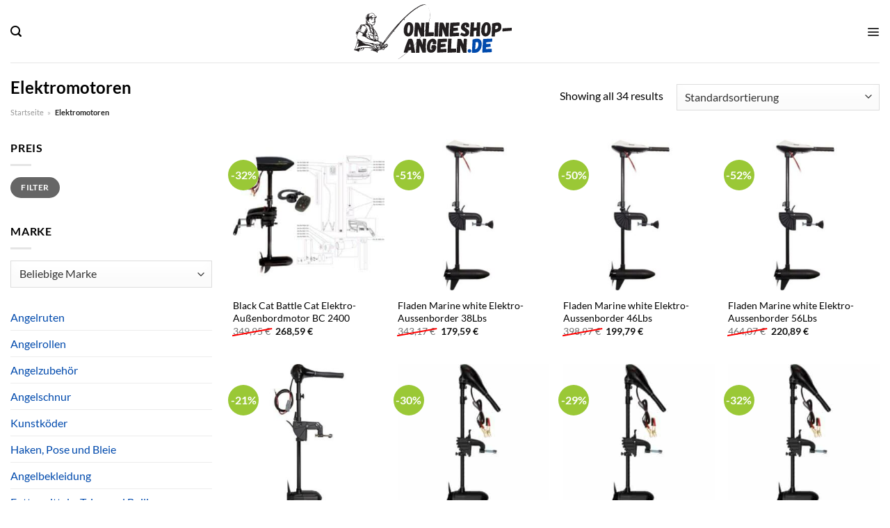

--- FILE ---
content_type: text/html; charset=UTF-8
request_url: https://www.onlineshop-angeln.de/elektromotoren/
body_size: 53662
content:
<!DOCTYPE html>
<html lang="de" class="loading-site no-js">
<head><meta charset="UTF-8" /><script>if(navigator.userAgent.match(/MSIE|Internet Explorer/i)||navigator.userAgent.match(/Trident\/7\..*?rv:11/i)){var href=document.location.href;if(!href.match(/[?&]nowprocket/)){if(href.indexOf("?")==-1){if(href.indexOf("#")==-1){document.location.href=href+"?nowprocket=1"}else{document.location.href=href.replace("#","?nowprocket=1#")}}else{if(href.indexOf("#")==-1){document.location.href=href+"&nowprocket=1"}else{document.location.href=href.replace("#","&nowprocket=1#")}}}}</script><script>class RocketLazyLoadScripts{constructor(){this.v="1.2.3",this.triggerEvents=["keydown","mousedown","mousemove","touchmove","touchstart","touchend","wheel"],this.userEventHandler=this._triggerListener.bind(this),this.touchStartHandler=this._onTouchStart.bind(this),this.touchMoveHandler=this._onTouchMove.bind(this),this.touchEndHandler=this._onTouchEnd.bind(this),this.clickHandler=this._onClick.bind(this),this.interceptedClicks=[],window.addEventListener("pageshow",t=>{this.persisted=t.persisted}),window.addEventListener("DOMContentLoaded",()=>{this._preconnect3rdParties()}),this.delayedScripts={normal:[],async:[],defer:[]},this.trash=[],this.allJQueries=[]}_addUserInteractionListener(t){if(document.hidden){t._triggerListener();return}this.triggerEvents.forEach(e=>window.addEventListener(e,t.userEventHandler,{passive:!0})),window.addEventListener("touchstart",t.touchStartHandler,{passive:!0}),window.addEventListener("mousedown",t.touchStartHandler),document.addEventListener("visibilitychange",t.userEventHandler)}_removeUserInteractionListener(){this.triggerEvents.forEach(t=>window.removeEventListener(t,this.userEventHandler,{passive:!0})),document.removeEventListener("visibilitychange",this.userEventHandler)}_onTouchStart(t){"HTML"!==t.target.tagName&&(window.addEventListener("touchend",this.touchEndHandler),window.addEventListener("mouseup",this.touchEndHandler),window.addEventListener("touchmove",this.touchMoveHandler,{passive:!0}),window.addEventListener("mousemove",this.touchMoveHandler),t.target.addEventListener("click",this.clickHandler),this._renameDOMAttribute(t.target,"onclick","rocket-onclick"),this._pendingClickStarted())}_onTouchMove(t){window.removeEventListener("touchend",this.touchEndHandler),window.removeEventListener("mouseup",this.touchEndHandler),window.removeEventListener("touchmove",this.touchMoveHandler,{passive:!0}),window.removeEventListener("mousemove",this.touchMoveHandler),t.target.removeEventListener("click",this.clickHandler),this._renameDOMAttribute(t.target,"rocket-onclick","onclick"),this._pendingClickFinished()}_onTouchEnd(t){window.removeEventListener("touchend",this.touchEndHandler),window.removeEventListener("mouseup",this.touchEndHandler),window.removeEventListener("touchmove",this.touchMoveHandler,{passive:!0}),window.removeEventListener("mousemove",this.touchMoveHandler)}_onClick(t){t.target.removeEventListener("click",this.clickHandler),this._renameDOMAttribute(t.target,"rocket-onclick","onclick"),this.interceptedClicks.push(t),t.preventDefault(),t.stopPropagation(),t.stopImmediatePropagation(),this._pendingClickFinished()}_replayClicks(){window.removeEventListener("touchstart",this.touchStartHandler,{passive:!0}),window.removeEventListener("mousedown",this.touchStartHandler),this.interceptedClicks.forEach(t=>{t.target.dispatchEvent(new MouseEvent("click",{view:t.view,bubbles:!0,cancelable:!0}))})}_waitForPendingClicks(){return new Promise(t=>{this._isClickPending?this._pendingClickFinished=t:t()})}_pendingClickStarted(){this._isClickPending=!0}_pendingClickFinished(){this._isClickPending=!1}_renameDOMAttribute(t,e,r){t.hasAttribute&&t.hasAttribute(e)&&(event.target.setAttribute(r,event.target.getAttribute(e)),event.target.removeAttribute(e))}_triggerListener(){this._removeUserInteractionListener(this),"loading"===document.readyState?document.addEventListener("DOMContentLoaded",this._loadEverythingNow.bind(this)):this._loadEverythingNow()}_preconnect3rdParties(){let t=[];document.querySelectorAll("script[type=rocketlazyloadscript]").forEach(e=>{if(e.hasAttribute("src")){let r=new URL(e.src).origin;r!==location.origin&&t.push({src:r,crossOrigin:e.crossOrigin||"module"===e.getAttribute("data-rocket-type")})}}),t=[...new Map(t.map(t=>[JSON.stringify(t),t])).values()],this._batchInjectResourceHints(t,"preconnect")}async _loadEverythingNow(){this.lastBreath=Date.now(),this._delayEventListeners(this),this._delayJQueryReady(this),this._handleDocumentWrite(),this._registerAllDelayedScripts(),this._preloadAllScripts(),await this._loadScriptsFromList(this.delayedScripts.normal),await this._loadScriptsFromList(this.delayedScripts.defer),await this._loadScriptsFromList(this.delayedScripts.async);try{await this._triggerDOMContentLoaded(),await this._triggerWindowLoad()}catch(t){console.error(t)}window.dispatchEvent(new Event("rocket-allScriptsLoaded")),this._waitForPendingClicks().then(()=>{this._replayClicks()}),this._emptyTrash()}_registerAllDelayedScripts(){document.querySelectorAll("script[type=rocketlazyloadscript]").forEach(t=>{t.hasAttribute("data-rocket-src")?t.hasAttribute("async")&&!1!==t.async?this.delayedScripts.async.push(t):t.hasAttribute("defer")&&!1!==t.defer||"module"===t.getAttribute("data-rocket-type")?this.delayedScripts.defer.push(t):this.delayedScripts.normal.push(t):this.delayedScripts.normal.push(t)})}async _transformScript(t){return new Promise((await this._littleBreath(),navigator.userAgent.indexOf("Firefox/")>0||""===navigator.vendor)?e=>{let r=document.createElement("script");[...t.attributes].forEach(t=>{let e=t.nodeName;"type"!==e&&("data-rocket-type"===e&&(e="type"),"data-rocket-src"===e&&(e="src"),r.setAttribute(e,t.nodeValue))}),t.text&&(r.text=t.text),r.hasAttribute("src")?(r.addEventListener("load",e),r.addEventListener("error",e)):(r.text=t.text,e());try{t.parentNode.replaceChild(r,t)}catch(i){e()}}:async e=>{function r(){t.setAttribute("data-rocket-status","failed"),e()}try{let i=t.getAttribute("data-rocket-type"),n=t.getAttribute("data-rocket-src");t.text,i?(t.type=i,t.removeAttribute("data-rocket-type")):t.removeAttribute("type"),t.addEventListener("load",function r(){t.setAttribute("data-rocket-status","executed"),e()}),t.addEventListener("error",r),n?(t.removeAttribute("data-rocket-src"),t.src=n):t.src="data:text/javascript;base64,"+window.btoa(unescape(encodeURIComponent(t.text)))}catch(s){r()}})}async _loadScriptsFromList(t){let e=t.shift();return e&&e.isConnected?(await this._transformScript(e),this._loadScriptsFromList(t)):Promise.resolve()}_preloadAllScripts(){this._batchInjectResourceHints([...this.delayedScripts.normal,...this.delayedScripts.defer,...this.delayedScripts.async],"preload")}_batchInjectResourceHints(t,e){var r=document.createDocumentFragment();t.forEach(t=>{let i=t.getAttribute&&t.getAttribute("data-rocket-src")||t.src;if(i){let n=document.createElement("link");n.href=i,n.rel=e,"preconnect"!==e&&(n.as="script"),t.getAttribute&&"module"===t.getAttribute("data-rocket-type")&&(n.crossOrigin=!0),t.crossOrigin&&(n.crossOrigin=t.crossOrigin),t.integrity&&(n.integrity=t.integrity),r.appendChild(n),this.trash.push(n)}}),document.head.appendChild(r)}_delayEventListeners(t){let e={};function r(t,r){!function t(r){!e[r]&&(e[r]={originalFunctions:{add:r.addEventListener,remove:r.removeEventListener},eventsToRewrite:[]},r.addEventListener=function(){arguments[0]=i(arguments[0]),e[r].originalFunctions.add.apply(r,arguments)},r.removeEventListener=function(){arguments[0]=i(arguments[0]),e[r].originalFunctions.remove.apply(r,arguments)});function i(t){return e[r].eventsToRewrite.indexOf(t)>=0?"rocket-"+t:t}}(t),e[t].eventsToRewrite.push(r)}function i(t,e){let r=t[e];Object.defineProperty(t,e,{get:()=>r||function(){},set(i){t["rocket"+e]=r=i}})}r(document,"DOMContentLoaded"),r(window,"DOMContentLoaded"),r(window,"load"),r(window,"pageshow"),r(document,"readystatechange"),i(document,"onreadystatechange"),i(window,"onload"),i(window,"onpageshow")}_delayJQueryReady(t){let e;function r(r){if(r&&r.fn&&!t.allJQueries.includes(r)){r.fn.ready=r.fn.init.prototype.ready=function(e){return t.domReadyFired?e.bind(document)(r):document.addEventListener("rocket-DOMContentLoaded",()=>e.bind(document)(r)),r([])};let i=r.fn.on;r.fn.on=r.fn.init.prototype.on=function(){if(this[0]===window){function t(t){return t.split(" ").map(t=>"load"===t||0===t.indexOf("load.")?"rocket-jquery-load":t).join(" ")}"string"==typeof arguments[0]||arguments[0]instanceof String?arguments[0]=t(arguments[0]):"object"==typeof arguments[0]&&Object.keys(arguments[0]).forEach(e=>{let r=arguments[0][e];delete arguments[0][e],arguments[0][t(e)]=r})}return i.apply(this,arguments),this},t.allJQueries.push(r)}e=r}r(window.jQuery),Object.defineProperty(window,"jQuery",{get:()=>e,set(t){r(t)}})}async _triggerDOMContentLoaded(){this.domReadyFired=!0,await this._littleBreath(),document.dispatchEvent(new Event("rocket-DOMContentLoaded")),await this._littleBreath(),window.dispatchEvent(new Event("rocket-DOMContentLoaded")),await this._littleBreath(),document.dispatchEvent(new Event("rocket-readystatechange")),await this._littleBreath(),document.rocketonreadystatechange&&document.rocketonreadystatechange()}async _triggerWindowLoad(){await this._littleBreath(),window.dispatchEvent(new Event("rocket-load")),await this._littleBreath(),window.rocketonload&&window.rocketonload(),await this._littleBreath(),this.allJQueries.forEach(t=>t(window).trigger("rocket-jquery-load")),await this._littleBreath();let t=new Event("rocket-pageshow");t.persisted=this.persisted,window.dispatchEvent(t),await this._littleBreath(),window.rocketonpageshow&&window.rocketonpageshow({persisted:this.persisted})}_handleDocumentWrite(){let t=new Map;document.write=document.writeln=function(e){let r=document.currentScript;r||console.error("WPRocket unable to document.write this: "+e);let i=document.createRange(),n=r.parentElement,s=t.get(r);void 0===s&&(s=r.nextSibling,t.set(r,s));let a=document.createDocumentFragment();i.setStart(a,0),a.appendChild(i.createContextualFragment(e)),n.insertBefore(a,s)}}async _littleBreath(){Date.now()-this.lastBreath>45&&(await this._requestAnimFrame(),this.lastBreath=Date.now())}async _requestAnimFrame(){return document.hidden?new Promise(t=>setTimeout(t)):new Promise(t=>requestAnimationFrame(t))}_emptyTrash(){this.trash.forEach(t=>t.remove())}static run(){let t=new RocketLazyLoadScripts;t._addUserInteractionListener(t)}}RocketLazyLoadScripts.run();</script>
	
	<link rel="profile" href="http://gmpg.org/xfn/11" />
	<link rel="pingback" href="https://www.onlineshop-angeln.de/xmlrpc.php" />

	<script type="rocketlazyloadscript">(function(html){html.className = html.className.replace(/\bno-js\b/,'js')})(document.documentElement);</script>
<meta name='robots' content='index, follow, max-image-preview:large, max-snippet:-1, max-video-preview:-1' />
<link rel="preload" href="https://www.onlineshop-angeln.de/wp-content/plugins/rate-my-post/public/css/fonts/ratemypost.ttf" type="font/ttf" as="font" crossorigin="anonymous"><meta name="viewport" content="width=device-width, initial-scale=1" />
	<!-- This site is optimized with the Yoast SEO plugin v26.8 - https://yoast.com/product/yoast-seo-wordpress/ -->
	<title>Elektromotoren hier online bestellen</title>
	<meta name="description" content="Auf Onlineshop-Angeln.de günstig Elektromotoren Produkte für den aktiven Angler kaufen. Alle Marken ✓ neueste Trends ✓ Hammer Angebote ✓" />
	<link rel="canonical" href="https://www.onlineshop-angeln.de/elektromotoren/" />
	<meta property="og:locale" content="de_DE" />
	<meta property="og:type" content="article" />
	<meta property="og:title" content="Elektromotoren hier online bestellen" />
	<meta property="og:description" content="Auf Onlineshop-Angeln.de günstig Elektromotoren Produkte für den aktiven Angler kaufen. Alle Marken ✓ neueste Trends ✓ Hammer Angebote ✓" />
	<meta property="og:url" content="https://www.onlineshop-angeln.de/elektromotoren/" />
	<meta property="og:site_name" content="onlineshop-angeln.de" />
	<meta property="og:image" content="https://www.onlineshop-angeln.de/wp-content/uploads/2022/05/onlineshop-angeln-vorschau.jpg" />
	<meta property="og:image:width" content="1200" />
	<meta property="og:image:height" content="627" />
	<meta property="og:image:type" content="image/jpeg" />
	<meta name="twitter:card" content="summary_large_image" />
	<script type="application/ld+json" class="yoast-schema-graph">{"@context":"https://schema.org","@graph":[{"@type":"CollectionPage","@id":"https://www.onlineshop-angeln.de/elektromotoren/","url":"https://www.onlineshop-angeln.de/elektromotoren/","name":"Elektromotoren hier online bestellen","isPartOf":{"@id":"https://www.onlineshop-angeln.de/#website"},"primaryImageOfPage":{"@id":"https://www.onlineshop-angeln.de/elektromotoren/#primaryimage"},"image":{"@id":"https://www.onlineshop-angeln.de/elektromotoren/#primaryimage"},"thumbnailUrl":"https://www.onlineshop-angeln.de/wp-content/uploads/2022/05/zz2264.jpg","description":"Auf Onlineshop-Angeln.de günstig Elektromotoren Produkte für den aktiven Angler kaufen. Alle Marken ✓ neueste Trends ✓ Hammer Angebote ✓","breadcrumb":{"@id":"https://www.onlineshop-angeln.de/elektromotoren/#breadcrumb"},"inLanguage":"de"},{"@type":"ImageObject","inLanguage":"de","@id":"https://www.onlineshop-angeln.de/elektromotoren/#primaryimage","url":"https://www.onlineshop-angeln.de/wp-content/uploads/2022/05/zz2264.jpg","contentUrl":"https://www.onlineshop-angeln.de/wp-content/uploads/2022/05/zz2264.jpg","width":400,"height":400,"caption":"Black Cat Battle Cat Elektro-Außenbordmotor BC 2400"},{"@type":"BreadcrumbList","@id":"https://www.onlineshop-angeln.de/elektromotoren/#breadcrumb","itemListElement":[{"@type":"ListItem","position":1,"name":"Startseite","item":"https://www.onlineshop-angeln.de/"},{"@type":"ListItem","position":2,"name":"Elektromotoren"}]},{"@type":"WebSite","@id":"https://www.onlineshop-angeln.de/#website","url":"https://www.onlineshop-angeln.de/","name":"Onlineshop-Angeln.de","description":"","publisher":{"@id":"https://www.onlineshop-angeln.de/#organization"},"potentialAction":[{"@type":"SearchAction","target":{"@type":"EntryPoint","urlTemplate":"https://www.onlineshop-angeln.de/?s={search_term_string}"},"query-input":{"@type":"PropertyValueSpecification","valueRequired":true,"valueName":"search_term_string"}}],"inLanguage":"de"},{"@type":"Organization","@id":"https://www.onlineshop-angeln.de/#organization","name":"Onlineshop-Angeln.de","url":"https://www.onlineshop-angeln.de/","logo":{"@type":"ImageObject","inLanguage":"de","@id":"https://www.onlineshop-angeln.de/#/schema/logo/image/","url":"https://www.onlineshop-angeln.de/wp-content/uploads/2022/05/cropped-onlineshop-angeln-favicon.png","contentUrl":"https://www.onlineshop-angeln.de/wp-content/uploads/2022/05/cropped-onlineshop-angeln-favicon.png","width":512,"height":512,"caption":"Onlineshop-Angeln.de"},"image":{"@id":"https://www.onlineshop-angeln.de/#/schema/logo/image/"}}]}</script>
	<!-- / Yoast SEO plugin. -->



<link rel='prefetch' href='https://www.onlineshop-angeln.de/wp-content/themes/flatsome/assets/js/flatsome.js?ver=a0a7aee297766598a20e' />
<link rel='prefetch' href='https://www.onlineshop-angeln.de/wp-content/themes/flatsome/assets/js/chunk.slider.js?ver=3.18.6' />
<link rel='prefetch' href='https://www.onlineshop-angeln.de/wp-content/themes/flatsome/assets/js/chunk.popups.js?ver=3.18.6' />
<link rel='prefetch' href='https://www.onlineshop-angeln.de/wp-content/themes/flatsome/assets/js/chunk.tooltips.js?ver=3.18.6' />
<link rel='prefetch' href='https://www.onlineshop-angeln.de/wp-content/themes/flatsome/assets/js/woocommerce.js?ver=49415fe6a9266f32f1f2' />
<style id='wp-img-auto-sizes-contain-inline-css' type='text/css'>
img:is([sizes=auto i],[sizes^="auto," i]){contain-intrinsic-size:3000px 1500px}
/*# sourceURL=wp-img-auto-sizes-contain-inline-css */
</style>
<link data-minify="1" rel='stylesheet' id='maintenanceLayer-css' href='https://www.onlineshop-angeln.de/wp-content/cache/min/1/wp-content/plugins/dailylead_maintenance/css/layer.css?ver=1765574639' type='text/css' media='all' />
<link data-minify="1" rel='stylesheet' id='rate-my-post-css' href='https://www.onlineshop-angeln.de/wp-content/cache/min/1/wp-content/plugins/rate-my-post/public/css/rate-my-post.css?ver=1765574639' type='text/css' media='all' />
<style id='rate-my-post-inline-css' type='text/css'>
.rmp-widgets-container p {  font-size: 12px;}.rmp-rating-widget .rmp-icon--ratings {  font-size: 12px;}
/*# sourceURL=rate-my-post-inline-css */
</style>
<style id='woocommerce-inline-inline-css' type='text/css'>
.woocommerce form .form-row .required { visibility: visible; }
/*# sourceURL=woocommerce-inline-inline-css */
</style>
<link rel='stylesheet' id='ez-toc-css' href='https://www.onlineshop-angeln.de/wp-content/plugins/easy-table-of-contents/assets/css/screen.min.css?ver=2.0.80' type='text/css' media='all' />
<style id='ez-toc-inline-css' type='text/css'>
div#ez-toc-container .ez-toc-title {font-size: 120%;}div#ez-toc-container .ez-toc-title {font-weight: 500;}div#ez-toc-container ul li , div#ez-toc-container ul li a {font-size: 95%;}div#ez-toc-container ul li , div#ez-toc-container ul li a {font-weight: 500;}div#ez-toc-container nav ul ul li {font-size: 90%;}div#ez-toc-container {background: #fff;border: 1px solid #000000;}div#ez-toc-container p.ez-toc-title , #ez-toc-container .ez_toc_custom_title_icon , #ez-toc-container .ez_toc_custom_toc_icon {color: #000000;}div#ez-toc-container ul.ez-toc-list a {color: #000000;}div#ez-toc-container ul.ez-toc-list a:hover {color: #000000;}div#ez-toc-container ul.ez-toc-list a:visited {color: #000000;}.ez-toc-counter nav ul li a::before {color: ;}.ez-toc-box-title {font-weight: bold; margin-bottom: 10px; text-align: center; text-transform: uppercase; letter-spacing: 1px; color: #666; padding-bottom: 5px;position:absolute;top:-4%;left:5%;background-color: inherit;transition: top 0.3s ease;}.ez-toc-box-title.toc-closed {top:-25%;}
.ez-toc-container-direction {direction: ltr;}.ez-toc-counter ul{counter-reset: item ;}.ez-toc-counter nav ul li a::before {content: counters(item, '.', decimal) '. ';display: inline-block;counter-increment: item;flex-grow: 0;flex-shrink: 0;margin-right: .2em; float: left; }.ez-toc-widget-direction {direction: ltr;}.ez-toc-widget-container ul{counter-reset: item ;}.ez-toc-widget-container nav ul li a::before {content: counters(item, '.', decimal) '. ';display: inline-block;counter-increment: item;flex-grow: 0;flex-shrink: 0;margin-right: .2em; float: left; }
/*# sourceURL=ez-toc-inline-css */
</style>
<link data-minify="1" rel='stylesheet' id='flatsome-main-css' href='https://www.onlineshop-angeln.de/wp-content/cache/min/1/wp-content/themes/flatsome/assets/css/flatsome.css?ver=1765574639' type='text/css' media='all' />
<style id='flatsome-main-inline-css' type='text/css'>
@font-face {
				font-family: "fl-icons";
				font-display: block;
				src: url(https://www.onlineshop-angeln.de/wp-content/themes/flatsome/assets/css/icons/fl-icons.eot?v=3.18.6);
				src:
					url(https://www.onlineshop-angeln.de/wp-content/themes/flatsome/assets/css/icons/fl-icons.eot#iefix?v=3.18.6) format("embedded-opentype"),
					url(https://www.onlineshop-angeln.de/wp-content/themes/flatsome/assets/css/icons/fl-icons.woff2?v=3.18.6) format("woff2"),
					url(https://www.onlineshop-angeln.de/wp-content/themes/flatsome/assets/css/icons/fl-icons.ttf?v=3.18.6) format("truetype"),
					url(https://www.onlineshop-angeln.de/wp-content/themes/flatsome/assets/css/icons/fl-icons.woff?v=3.18.6) format("woff"),
					url(https://www.onlineshop-angeln.de/wp-content/themes/flatsome/assets/css/icons/fl-icons.svg?v=3.18.6#fl-icons) format("svg");
			}
/*# sourceURL=flatsome-main-inline-css */
</style>
<link data-minify="1" rel='stylesheet' id='flatsome-shop-css' href='https://www.onlineshop-angeln.de/wp-content/cache/min/1/wp-content/themes/flatsome/assets/css/flatsome-shop.css?ver=1765574639' type='text/css' media='all' />
<script data-minify="1" type="text/javascript" src="https://www.onlineshop-angeln.de/wp-content/cache/min/1/wp-content/plugins/dailylead_maintenance/js/layerShow.js?ver=1765574639" id="maintenanceLayerShow-js" defer></script>
<script data-minify="1" type="text/javascript" src="https://www.onlineshop-angeln.de/wp-content/cache/min/1/wp-content/plugins/dailylead_maintenance/js/layer.js?ver=1765574639" id="maintenanceLayer-js" defer></script>
<script type="rocketlazyloadscript" data-rocket-type="text/javascript" data-rocket-src="https://www.onlineshop-angeln.de/wp-includes/js/jquery/jquery.min.js?ver=3.7.1" id="jquery-core-js" defer></script>
<script type="rocketlazyloadscript" data-rocket-type="text/javascript" data-rocket-src="https://www.onlineshop-angeln.de/wp-content/plugins/woocommerce/assets/js/jquery-blockui/jquery.blockUI.min.js?ver=2.7.0-wc.9.4.1" id="jquery-blockui-js" data-wp-strategy="defer" defer></script>
<script type="text/javascript" id="wc-add-to-cart-js-extra">
/* <![CDATA[ */
var wc_add_to_cart_params = {"ajax_url":"/wp-admin/admin-ajax.php","wc_ajax_url":"/?wc-ajax=%%endpoint%%","i18n_view_cart":"Warenkorb anzeigen","cart_url":"https://www.onlineshop-angeln.de/cart/","is_cart":"","cart_redirect_after_add":"no"};
//# sourceURL=wc-add-to-cart-js-extra
/* ]]> */
</script>
<script type="rocketlazyloadscript" data-rocket-type="text/javascript" data-rocket-src="https://www.onlineshop-angeln.de/wp-content/plugins/woocommerce/assets/js/frontend/add-to-cart.min.js?ver=9.4.1" id="wc-add-to-cart-js" defer="defer" data-wp-strategy="defer"></script>
<script type="rocketlazyloadscript" data-rocket-type="text/javascript" data-rocket-src="https://www.onlineshop-angeln.de/wp-content/plugins/woocommerce/assets/js/js-cookie/js.cookie.min.js?ver=2.1.4-wc.9.4.1" id="js-cookie-js" data-wp-strategy="defer" defer></script>
<script type="rocketlazyloadscript">
  var _paq = window._paq = window._paq || [];
  /* tracker methods like "setCustomDimension" should be called before "trackPageView" */
  _paq.push(['trackPageView']);
  _paq.push(['enableLinkTracking']);
  (function() {
    var u="//stats.dailylead.de/";
    _paq.push(['setTrackerUrl', u+'matomo.php']);
    _paq.push(['setSiteId', '36']);
    var d=document, g=d.createElement('script'), s=d.getElementsByTagName('script')[0];
    g.async=true; g.src=u+'matomo.js'; s.parentNode.insertBefore(g,s);
  })();
</script>	<noscript><style>.woocommerce-product-gallery{ opacity: 1 !important; }</style></noscript>
	<style class='wp-fonts-local' type='text/css'>
@font-face{font-family:Inter;font-style:normal;font-weight:300 900;font-display:fallback;src:url('https://www.onlineshop-angeln.de/wp-content/plugins/woocommerce/assets/fonts/Inter-VariableFont_slnt,wght.woff2') format('woff2');font-stretch:normal;}
@font-face{font-family:Cardo;font-style:normal;font-weight:400;font-display:fallback;src:url('https://www.onlineshop-angeln.de/wp-content/plugins/woocommerce/assets/fonts/cardo_normal_400.woff2') format('woff2');}
</style>
<link rel="icon" href="https://www.onlineshop-angeln.de/wp-content/uploads/2022/05/cropped-onlineshop-angeln-favicon-32x32.png" sizes="32x32" />
<link rel="icon" href="https://www.onlineshop-angeln.de/wp-content/uploads/2022/05/cropped-onlineshop-angeln-favicon-192x192.png" sizes="192x192" />
<link rel="apple-touch-icon" href="https://www.onlineshop-angeln.de/wp-content/uploads/2022/05/cropped-onlineshop-angeln-favicon-180x180.png" />
<meta name="msapplication-TileImage" content="https://www.onlineshop-angeln.de/wp-content/uploads/2022/05/cropped-onlineshop-angeln-favicon-270x270.png" />
<style id="custom-css" type="text/css">:root {--primary-color: #004aad;--fs-color-primary: #004aad;--fs-color-secondary: #9ac836;--fs-color-success: #7a9c59;--fs-color-alert: #b20000;--fs-experimental-link-color: #004aad;--fs-experimental-link-color-hover: #000000;}.tooltipster-base {--tooltip-color: #fff;--tooltip-bg-color: #000;}.off-canvas-right .mfp-content, .off-canvas-left .mfp-content {--drawer-width: 300px;}.off-canvas .mfp-content.off-canvas-cart {--drawer-width: 360px;}.container-width, .full-width .ubermenu-nav, .container, .row{max-width: 1420px}.row.row-collapse{max-width: 1390px}.row.row-small{max-width: 1412.5px}.row.row-large{max-width: 1450px}.header-main{height: 90px}#logo img{max-height: 90px}#logo{width:234px;}#logo img{padding:5px 0;}.header-bottom{min-height: 55px}.header-top{min-height: 30px}.transparent .header-main{height: 90px}.transparent #logo img{max-height: 90px}.has-transparent + .page-title:first-of-type,.has-transparent + #main > .page-title,.has-transparent + #main > div > .page-title,.has-transparent + #main .page-header-wrapper:first-of-type .page-title{padding-top: 170px;}.header.show-on-scroll,.stuck .header-main{height:70px!important}.stuck #logo img{max-height: 70px!important}.search-form{ width: 60%;}.header-bottom {background-color: #004aad}.header-bottom-nav > li > a{line-height: 16px }@media (max-width: 549px) {.header-main{height: 70px}#logo img{max-height: 70px}}.main-menu-overlay{background-color: #ffffff}.header-top{background-color:#f5f5f5!important;}body{color: #000000}h1,h2,h3,h4,h5,h6,.heading-font{color: #000000;}body{font-size: 100%;}body{font-family: Lato, sans-serif;}body {font-weight: 400;font-style: normal;}.nav > li > a {font-family: Lato, sans-serif;}.mobile-sidebar-levels-2 .nav > li > ul > li > a {font-family: Lato, sans-serif;}.nav > li > a,.mobile-sidebar-levels-2 .nav > li > ul > li > a {font-weight: 700;font-style: normal;}h1,h2,h3,h4,h5,h6,.heading-font, .off-canvas-center .nav-sidebar.nav-vertical > li > a{font-family: Lato, sans-serif;}h1,h2,h3,h4,h5,h6,.heading-font,.banner h1,.banner h2 {font-weight: 700;font-style: normal;}.alt-font{font-family: "Dancing Script", sans-serif;}.alt-font {font-weight: 400!important;font-style: normal!important;}.header:not(.transparent) .header-nav-main.nav > li > a {color: #000000;}.header:not(.transparent) .header-bottom-nav.nav > li > a{color: #ffffff;}.widget:where(:not(.widget_shopping_cart)) a{color: #000000;}.widget:where(:not(.widget_shopping_cart)) a:hover{color: #004aad;}.widget .tagcloud a:hover{border-color: #004aad; background-color: #004aad;}.has-equal-box-heights .box-image {padding-top: 100%;}@media screen and (min-width: 550px){.products .box-vertical .box-image{min-width: 300px!important;width: 300px!important;}}.header-main .social-icons,.header-main .cart-icon strong,.header-main .menu-title,.header-main .header-button > .button.is-outline,.header-main .nav > li > a > i:not(.icon-angle-down){color: #000000!important;}.header-main .header-button > .button.is-outline,.header-main .cart-icon strong:after,.header-main .cart-icon strong{border-color: #000000!important;}.header-main .header-button > .button:not(.is-outline){background-color: #000000!important;}.header-main .current-dropdown .cart-icon strong,.header-main .header-button > .button:hover,.header-main .header-button > .button:hover i,.header-main .header-button > .button:hover span{color:#FFF!important;}.header-main .menu-title:hover,.header-main .social-icons a:hover,.header-main .header-button > .button.is-outline:hover,.header-main .nav > li > a:hover > i:not(.icon-angle-down){color: #000000!important;}.header-main .current-dropdown .cart-icon strong,.header-main .header-button > .button:hover{background-color: #000000!important;}.header-main .current-dropdown .cart-icon strong:after,.header-main .current-dropdown .cart-icon strong,.header-main .header-button > .button:hover{border-color: #000000!important;}.absolute-footer, html{background-color: #ffffff}.page-title-small + main .product-container > .row{padding-top:0;}.nav-vertical-fly-out > li + li {border-top-width: 1px; border-top-style: solid;}/* Custom CSS *//* lato-regular - latin */@font-face {font-family: 'Lato';font-style: normal;font-weight: 400;src: url('../fonts/lato-v23-latin-regular.eot'); /* IE9 Compat Modes */src: local(''), url('../fonts/lato-v23-latin-regular.eot?#iefix') format('embedded-opentype'), /* IE6-IE8 */ url('../fonts/lato-v23-latin-regular.woff2') format('woff2'), /* Super Modern Browsers */ url('../fonts/lato-v23-latin-regular.woff') format('woff'), /* Modern Browsers */ url('../fonts/lato-v23-latin-regular.ttf') format('truetype'), /* Safari, Android, iOS */ url('../fonts/lato-v23-latin-regular.svg#Lato') format('svg'); /* Legacy iOS */}/* lato-700 - latin */@font-face {font-family: 'Lato';font-style: normal;font-weight: 700;src: url('../fonts/lato-v23-latin-700.eot'); /* IE9 Compat Modes */src: local(''), url('../fonts/lato-v23-latin-700.eot?#iefix') format('embedded-opentype'), /* IE6-IE8 */ url('../fonts/lato-v23-latin-700.woff2') format('woff2'), /* Super Modern Browsers */ url('../fonts/lato-v23-latin-700.woff') format('woff'), /* Modern Browsers */ url('../fonts/lato-v23-latin-700.ttf') format('truetype'), /* Safari, Android, iOS */ url('../fonts/lato-v23-latin-700.svg#Lato') format('svg'); /* Legacy iOS */}/*** START MENU frühes umschalten auf MobileCSS ***/@media (min-width: 850px) and (max-width: 1310px) {header [data-show=show-for-medium], header .show-for-medium {display: block !important;}}@media (max-width: 1310px) {header [data-show=hide-for-medium], header .hide-for-medium {display: none !important;}.medium-logo-center .logo {-webkit-box-ordinal-group: 2;-ms-flex-order: 2;order: 2;}header .show-for-medium.flex-right {-webkit-box-ordinal-group: 3;-ms-flex-order: 3;order: 3;}.medium-logo-center .logo img {margin: 0 auto;}}/*** END MENUfrühes umschalten auf MobileCSS ***/.nav>li>a>i.icon-menu {font-size: 1.5em;}.header-vertical-menu__fly-out .current-dropdown.menu-item .nav-dropdown {display: block;}.header-vertical-menu__opener {font-size: initial;}.off-canvas-right .mfp-content, .off-canvas-left .mfp-content {max-width: 320px;width:100%}.off-canvas-left.mfp-ready .mfp-close {color: black;}.product-summary .woocommerce-Price-currencySymbol {font-size: inherit;vertical-align: inherit;margin-top: inherit;}.product-section-title-related {text-align: center;padding-top: 45px;}.yith-wcwl-add-to-wishlist {margin-top: 10px;margin-bottom: 30px;}.page-title {margin-top: 20px;}@media screen and (min-width: 850px) {.nav-left {-webkit-box-pack: center;-ms-flex-pack: center;justify-content: center;}.page-title-inner {padding-top: 0;min-height: auto;}}/*** START Sticky Banner ***/.sticky-add-to-cart__product img {display: none;}.sticky-add-to-cart__product .product-title-small {display: none;}.sticky-add-to-cart--active .cart {margin: 0 3px 0 15px;padding-top: 5px;padding-bottom: 5px;max-width: 270px;flex-grow: 1;}.sticky-add-to-cart.sticky-add-to-cart--active .single_add_to_cart_button{margin: 0;padding-top: 7px;padding-bottom: 7px;border-radius: 99px;width: 100%;}.single_add_to_cart_button,.sticky-add-to-cart:not(.sticky-add-to-cart--active) .single_add_to_cart_button {padding: 5px;max-width: 300px;width:100%;margin:0;}.sticky-add-to-cart--active {-webkit-backdrop-filter: blur(7px);backdrop-filter: blur(7px);display: flex;justify-content: center;padding: 3px 10px;}.sticky-add-to-cart__product .product-title-small {height: 14px;overflow: hidden;}.sticky-add-to-cart--active .woocommerce-variation-price, .sticky-add-to-cart--active .product-page-price {font-size: 24px;}.sticky-add-to-cart--active .price del {font-size: 50%;margin-bottom: 4px;}.sticky-add-to-cart--active .price del::after {width: 50%;}.sticky-add-to-cart--active .price-wrapper .price {display: flex;flex-direction: column;}/*** END Sticky Banner ***/.yadore {display: grid;grid-template-columns: repeat(4,minmax(0,1fr));gap:1rem;}.col-4 .yadore {display: grid;grid-template-columns: repeat(4,minmax(0,1fr));gap:1rem;}.yadore .yadore-item {background: #fff;border-radius: 15px;}.yadore .yadore-item li.delivery_time,.yadore .yadore-item li.stock_status,.yadore .yadore-item li.stock_status.nicht {list-style-type: none;padding: 0px 0 0px 24px;margin: 0px!important;}.yadore .yadore-item img:not(.logo) {min-height: 170px;max-height: 170px;}.yadore .yadore-item img.logo {max-width: 70px;max-height: 30px;}.ayo-logo-name {margin-top: 12px;display: block;white-space: nowrap;font-size: xx-small;}.product-info {display: flex;flex-direction: column;padding-bottom: 0;}.product-info.product-title {order: 1;}.product-info .is-divider {order: 2;}.product-info .product-short-description {order: 3;}.product-info .product-short-description li {list-style-type: none;padding: 0px 0 3px 24px;margin: 0px!important;}li.delivery_time,.product-info .product-short-description li.delivery_time {background: url([data-uri]) no-repeat left center;}li.delivery_time,.product-info .product-short-description li.delivery_time {background: url([data-uri]) no-repeat left center;}li.stock_status,.product-info .product-short-description li.stock_status {background: url([data-uri]) no-repeat left center;}li.stock_status.nicht,.product-info .product-short-description li.stock_status.nicht {background: url([data-uri]) no-repeat left center;}.product-info .price-wrapper {order: 4;}.product-info .price-wrapper .price {margin: 0;}.product-info .cart,.product-info .sticky-add-to-cart-wrapper {order:5;margin: 25px 0;}.product-info .yith-wcwl-add-to-wishlist {order: 6;margin: 0;}.overflow-hidden { overflow: hidden;}.overflow-hidden.banner h3 {line-height: 0;}.nowrap { white-space: nowrap;}.height-40 {height: 40px !important;}.m-0 {margin: 0 !important;}a.stretched-link:after {position: absolute;top: 0;right: 0;bottom: 0;left: 0;pointer-events: auto;content: "";background-color: rgba(0,0,0,0.0);z-index: 1;}.z-index-0 {z-index: 0;}.z-index-10 {z-index: 10;}.price del {text-decoration-line: none;position: relative;}.price del::after {content: '';position: absolute;border-top: 2px solid red;width: 100%;height: 100%;left: 0;transform: rotate(-10deg);top: 50%;}.woocommerce-product-gallery__wrapper .woocommerce-product-gallery__image a img {max-height: 420px;width: auto;margin: 0 auto;display: block;}#wrapper:after {position: absolute;content: "";background: white;width: 100%;height: 35px;backdrop-filter: blur(1000px);}/* START Mobile Menu */.off-canvas-left .mfp-content, .off-canvas-right .mfp-content {width: 75%;max-width: 360px;}.off-canvas-left .mfp-content .nav>li>a, .off-canvas-right .mfp-content .nav>li>a,.mobile-sidebar-levels-2 .nav-slide>li>.sub-menu>li:not(.nav-slide-header)>a, .mobile-sidebar-levels-2 .nav-slide>li>ul.children>li:not(.nav-slide-header)>a {font-size: 1.1em;color: #000;}.mobile-sidebar-levels-2 .nav-slide>li>.sub-menu>li:not(.nav-slide-header)>a, .mobile-sidebar-levels-2 .nav-slide>li>ul.children>li:not(.nav-slide-header)>a {text-transform: none;}/* END Mobile Menu */.product-title a {color: #000000;}.product-title a:hover {color: var(--fs-experimental-link-color);}/* Custom CSS Tablet */@media (max-width: 849px){.nav li a,.nav-vertical>li>ul li a,.nav-slide-header .toggle,.mobile-sidebar-levels-2 .nav-slide>li>ul.children>li>a, .mobile-sidebar-levels-2 .nav-slide>li>.sub-menu>li>a {color: #000 !important;opacity: 1;}/*** START Sticky Banner ***/.sticky-add-to-cart--active {justify-content: space-between;font-size: .9em;}/*** END Sticky Banner ***/.yadore,.col-4 .yadore {grid-template-columns: repeat(2,minmax(0,1fr));}.post-title.is-large {font-size: 1.75em;}}/* Custom CSS Mobile */@media (max-width: 549px){/*** START Sticky Banner ***/.sticky-add-to-cart:not(.sticky-add-to-cart--active) {width: 100% !important;max-width: 100%;}.sticky-add-to-cart:not(.sticky-add-to-cart--active) .single_add_to_cart_button {padding: 5px 25px;max-width: 100%;}/*** END Sticky Banner ***/.single_add_to_cart_button {padding: 5px 25px;max-width: 100%;width: 100%;}.yadore,.col-4 .yadore {grid-template-columns: repeat(1,minmax(0,1fr));}}.label-new.menu-item > a:after{content:"Neu";}.label-hot.menu-item > a:after{content:"Hot";}.label-sale.menu-item > a:after{content:"Aktion";}.label-popular.menu-item > a:after{content:"Beliebt";}</style>		<style type="text/css" id="wp-custom-css">
			html, body {
    overflow: visible;
}		</style>
		<style id="kirki-inline-styles">/* latin-ext */
@font-face {
  font-family: 'Lato';
  font-style: normal;
  font-weight: 400;
  font-display: swap;
  src: url(https://www.onlineshop-angeln.de/wp-content/fonts/lato/S6uyw4BMUTPHjxAwXjeu.woff2) format('woff2');
  unicode-range: U+0100-02BA, U+02BD-02C5, U+02C7-02CC, U+02CE-02D7, U+02DD-02FF, U+0304, U+0308, U+0329, U+1D00-1DBF, U+1E00-1E9F, U+1EF2-1EFF, U+2020, U+20A0-20AB, U+20AD-20C0, U+2113, U+2C60-2C7F, U+A720-A7FF;
}
/* latin */
@font-face {
  font-family: 'Lato';
  font-style: normal;
  font-weight: 400;
  font-display: swap;
  src: url(https://www.onlineshop-angeln.de/wp-content/fonts/lato/S6uyw4BMUTPHjx4wXg.woff2) format('woff2');
  unicode-range: U+0000-00FF, U+0131, U+0152-0153, U+02BB-02BC, U+02C6, U+02DA, U+02DC, U+0304, U+0308, U+0329, U+2000-206F, U+20AC, U+2122, U+2191, U+2193, U+2212, U+2215, U+FEFF, U+FFFD;
}
/* latin-ext */
@font-face {
  font-family: 'Lato';
  font-style: normal;
  font-weight: 700;
  font-display: swap;
  src: url(https://www.onlineshop-angeln.de/wp-content/fonts/lato/S6u9w4BMUTPHh6UVSwaPGR_p.woff2) format('woff2');
  unicode-range: U+0100-02BA, U+02BD-02C5, U+02C7-02CC, U+02CE-02D7, U+02DD-02FF, U+0304, U+0308, U+0329, U+1D00-1DBF, U+1E00-1E9F, U+1EF2-1EFF, U+2020, U+20A0-20AB, U+20AD-20C0, U+2113, U+2C60-2C7F, U+A720-A7FF;
}
/* latin */
@font-face {
  font-family: 'Lato';
  font-style: normal;
  font-weight: 700;
  font-display: swap;
  src: url(https://www.onlineshop-angeln.de/wp-content/fonts/lato/S6u9w4BMUTPHh6UVSwiPGQ.woff2) format('woff2');
  unicode-range: U+0000-00FF, U+0131, U+0152-0153, U+02BB-02BC, U+02C6, U+02DA, U+02DC, U+0304, U+0308, U+0329, U+2000-206F, U+20AC, U+2122, U+2191, U+2193, U+2212, U+2215, U+FEFF, U+FFFD;
}/* vietnamese */
@font-face {
  font-family: 'Dancing Script';
  font-style: normal;
  font-weight: 400;
  font-display: swap;
  src: url(https://www.onlineshop-angeln.de/wp-content/fonts/dancing-script/If2cXTr6YS-zF4S-kcSWSVi_sxjsohD9F50Ruu7BMSo3Rep8ltA.woff2) format('woff2');
  unicode-range: U+0102-0103, U+0110-0111, U+0128-0129, U+0168-0169, U+01A0-01A1, U+01AF-01B0, U+0300-0301, U+0303-0304, U+0308-0309, U+0323, U+0329, U+1EA0-1EF9, U+20AB;
}
/* latin-ext */
@font-face {
  font-family: 'Dancing Script';
  font-style: normal;
  font-weight: 400;
  font-display: swap;
  src: url(https://www.onlineshop-angeln.de/wp-content/fonts/dancing-script/If2cXTr6YS-zF4S-kcSWSVi_sxjsohD9F50Ruu7BMSo3ROp8ltA.woff2) format('woff2');
  unicode-range: U+0100-02BA, U+02BD-02C5, U+02C7-02CC, U+02CE-02D7, U+02DD-02FF, U+0304, U+0308, U+0329, U+1D00-1DBF, U+1E00-1E9F, U+1EF2-1EFF, U+2020, U+20A0-20AB, U+20AD-20C0, U+2113, U+2C60-2C7F, U+A720-A7FF;
}
/* latin */
@font-face {
  font-family: 'Dancing Script';
  font-style: normal;
  font-weight: 400;
  font-display: swap;
  src: url(https://www.onlineshop-angeln.de/wp-content/fonts/dancing-script/If2cXTr6YS-zF4S-kcSWSVi_sxjsohD9F50Ruu7BMSo3Sup8.woff2) format('woff2');
  unicode-range: U+0000-00FF, U+0131, U+0152-0153, U+02BB-02BC, U+02C6, U+02DA, U+02DC, U+0304, U+0308, U+0329, U+2000-206F, U+20AC, U+2122, U+2191, U+2193, U+2212, U+2215, U+FEFF, U+FFFD;
}</style><noscript><style id="rocket-lazyload-nojs-css">.rll-youtube-player, [data-lazy-src]{display:none !important;}</style></noscript><link data-minify="1" rel='stylesheet' id='wc-blocks-style-css' href='https://www.onlineshop-angeln.de/wp-content/cache/min/1/wp-content/plugins/woocommerce/assets/client/blocks/wc-blocks.css?ver=1765574639' type='text/css' media='all' />
<style id='global-styles-inline-css' type='text/css'>
:root{--wp--preset--aspect-ratio--square: 1;--wp--preset--aspect-ratio--4-3: 4/3;--wp--preset--aspect-ratio--3-4: 3/4;--wp--preset--aspect-ratio--3-2: 3/2;--wp--preset--aspect-ratio--2-3: 2/3;--wp--preset--aspect-ratio--16-9: 16/9;--wp--preset--aspect-ratio--9-16: 9/16;--wp--preset--color--black: #000000;--wp--preset--color--cyan-bluish-gray: #abb8c3;--wp--preset--color--white: #ffffff;--wp--preset--color--pale-pink: #f78da7;--wp--preset--color--vivid-red: #cf2e2e;--wp--preset--color--luminous-vivid-orange: #ff6900;--wp--preset--color--luminous-vivid-amber: #fcb900;--wp--preset--color--light-green-cyan: #7bdcb5;--wp--preset--color--vivid-green-cyan: #00d084;--wp--preset--color--pale-cyan-blue: #8ed1fc;--wp--preset--color--vivid-cyan-blue: #0693e3;--wp--preset--color--vivid-purple: #9b51e0;--wp--preset--color--primary: #004aad;--wp--preset--color--secondary: #9ac836;--wp--preset--color--success: #7a9c59;--wp--preset--color--alert: #b20000;--wp--preset--gradient--vivid-cyan-blue-to-vivid-purple: linear-gradient(135deg,rgb(6,147,227) 0%,rgb(155,81,224) 100%);--wp--preset--gradient--light-green-cyan-to-vivid-green-cyan: linear-gradient(135deg,rgb(122,220,180) 0%,rgb(0,208,130) 100%);--wp--preset--gradient--luminous-vivid-amber-to-luminous-vivid-orange: linear-gradient(135deg,rgb(252,185,0) 0%,rgb(255,105,0) 100%);--wp--preset--gradient--luminous-vivid-orange-to-vivid-red: linear-gradient(135deg,rgb(255,105,0) 0%,rgb(207,46,46) 100%);--wp--preset--gradient--very-light-gray-to-cyan-bluish-gray: linear-gradient(135deg,rgb(238,238,238) 0%,rgb(169,184,195) 100%);--wp--preset--gradient--cool-to-warm-spectrum: linear-gradient(135deg,rgb(74,234,220) 0%,rgb(151,120,209) 20%,rgb(207,42,186) 40%,rgb(238,44,130) 60%,rgb(251,105,98) 80%,rgb(254,248,76) 100%);--wp--preset--gradient--blush-light-purple: linear-gradient(135deg,rgb(255,206,236) 0%,rgb(152,150,240) 100%);--wp--preset--gradient--blush-bordeaux: linear-gradient(135deg,rgb(254,205,165) 0%,rgb(254,45,45) 50%,rgb(107,0,62) 100%);--wp--preset--gradient--luminous-dusk: linear-gradient(135deg,rgb(255,203,112) 0%,rgb(199,81,192) 50%,rgb(65,88,208) 100%);--wp--preset--gradient--pale-ocean: linear-gradient(135deg,rgb(255,245,203) 0%,rgb(182,227,212) 50%,rgb(51,167,181) 100%);--wp--preset--gradient--electric-grass: linear-gradient(135deg,rgb(202,248,128) 0%,rgb(113,206,126) 100%);--wp--preset--gradient--midnight: linear-gradient(135deg,rgb(2,3,129) 0%,rgb(40,116,252) 100%);--wp--preset--font-size--small: 13px;--wp--preset--font-size--medium: 20px;--wp--preset--font-size--large: 36px;--wp--preset--font-size--x-large: 42px;--wp--preset--font-family--inter: "Inter", sans-serif;--wp--preset--font-family--cardo: Cardo;--wp--preset--spacing--20: 0.44rem;--wp--preset--spacing--30: 0.67rem;--wp--preset--spacing--40: 1rem;--wp--preset--spacing--50: 1.5rem;--wp--preset--spacing--60: 2.25rem;--wp--preset--spacing--70: 3.38rem;--wp--preset--spacing--80: 5.06rem;--wp--preset--shadow--natural: 6px 6px 9px rgba(0, 0, 0, 0.2);--wp--preset--shadow--deep: 12px 12px 50px rgba(0, 0, 0, 0.4);--wp--preset--shadow--sharp: 6px 6px 0px rgba(0, 0, 0, 0.2);--wp--preset--shadow--outlined: 6px 6px 0px -3px rgb(255, 255, 255), 6px 6px rgb(0, 0, 0);--wp--preset--shadow--crisp: 6px 6px 0px rgb(0, 0, 0);}:where(body) { margin: 0; }.wp-site-blocks > .alignleft { float: left; margin-right: 2em; }.wp-site-blocks > .alignright { float: right; margin-left: 2em; }.wp-site-blocks > .aligncenter { justify-content: center; margin-left: auto; margin-right: auto; }:where(.is-layout-flex){gap: 0.5em;}:where(.is-layout-grid){gap: 0.5em;}.is-layout-flow > .alignleft{float: left;margin-inline-start: 0;margin-inline-end: 2em;}.is-layout-flow > .alignright{float: right;margin-inline-start: 2em;margin-inline-end: 0;}.is-layout-flow > .aligncenter{margin-left: auto !important;margin-right: auto !important;}.is-layout-constrained > .alignleft{float: left;margin-inline-start: 0;margin-inline-end: 2em;}.is-layout-constrained > .alignright{float: right;margin-inline-start: 2em;margin-inline-end: 0;}.is-layout-constrained > .aligncenter{margin-left: auto !important;margin-right: auto !important;}.is-layout-constrained > :where(:not(.alignleft):not(.alignright):not(.alignfull)){margin-left: auto !important;margin-right: auto !important;}body .is-layout-flex{display: flex;}.is-layout-flex{flex-wrap: wrap;align-items: center;}.is-layout-flex > :is(*, div){margin: 0;}body .is-layout-grid{display: grid;}.is-layout-grid > :is(*, div){margin: 0;}body{padding-top: 0px;padding-right: 0px;padding-bottom: 0px;padding-left: 0px;}a:where(:not(.wp-element-button)){text-decoration: none;}:root :where(.wp-element-button, .wp-block-button__link){background-color: #32373c;border-width: 0;color: #fff;font-family: inherit;font-size: inherit;font-style: inherit;font-weight: inherit;letter-spacing: inherit;line-height: inherit;padding-top: calc(0.667em + 2px);padding-right: calc(1.333em + 2px);padding-bottom: calc(0.667em + 2px);padding-left: calc(1.333em + 2px);text-decoration: none;text-transform: inherit;}.has-black-color{color: var(--wp--preset--color--black) !important;}.has-cyan-bluish-gray-color{color: var(--wp--preset--color--cyan-bluish-gray) !important;}.has-white-color{color: var(--wp--preset--color--white) !important;}.has-pale-pink-color{color: var(--wp--preset--color--pale-pink) !important;}.has-vivid-red-color{color: var(--wp--preset--color--vivid-red) !important;}.has-luminous-vivid-orange-color{color: var(--wp--preset--color--luminous-vivid-orange) !important;}.has-luminous-vivid-amber-color{color: var(--wp--preset--color--luminous-vivid-amber) !important;}.has-light-green-cyan-color{color: var(--wp--preset--color--light-green-cyan) !important;}.has-vivid-green-cyan-color{color: var(--wp--preset--color--vivid-green-cyan) !important;}.has-pale-cyan-blue-color{color: var(--wp--preset--color--pale-cyan-blue) !important;}.has-vivid-cyan-blue-color{color: var(--wp--preset--color--vivid-cyan-blue) !important;}.has-vivid-purple-color{color: var(--wp--preset--color--vivid-purple) !important;}.has-primary-color{color: var(--wp--preset--color--primary) !important;}.has-secondary-color{color: var(--wp--preset--color--secondary) !important;}.has-success-color{color: var(--wp--preset--color--success) !important;}.has-alert-color{color: var(--wp--preset--color--alert) !important;}.has-black-background-color{background-color: var(--wp--preset--color--black) !important;}.has-cyan-bluish-gray-background-color{background-color: var(--wp--preset--color--cyan-bluish-gray) !important;}.has-white-background-color{background-color: var(--wp--preset--color--white) !important;}.has-pale-pink-background-color{background-color: var(--wp--preset--color--pale-pink) !important;}.has-vivid-red-background-color{background-color: var(--wp--preset--color--vivid-red) !important;}.has-luminous-vivid-orange-background-color{background-color: var(--wp--preset--color--luminous-vivid-orange) !important;}.has-luminous-vivid-amber-background-color{background-color: var(--wp--preset--color--luminous-vivid-amber) !important;}.has-light-green-cyan-background-color{background-color: var(--wp--preset--color--light-green-cyan) !important;}.has-vivid-green-cyan-background-color{background-color: var(--wp--preset--color--vivid-green-cyan) !important;}.has-pale-cyan-blue-background-color{background-color: var(--wp--preset--color--pale-cyan-blue) !important;}.has-vivid-cyan-blue-background-color{background-color: var(--wp--preset--color--vivid-cyan-blue) !important;}.has-vivid-purple-background-color{background-color: var(--wp--preset--color--vivid-purple) !important;}.has-primary-background-color{background-color: var(--wp--preset--color--primary) !important;}.has-secondary-background-color{background-color: var(--wp--preset--color--secondary) !important;}.has-success-background-color{background-color: var(--wp--preset--color--success) !important;}.has-alert-background-color{background-color: var(--wp--preset--color--alert) !important;}.has-black-border-color{border-color: var(--wp--preset--color--black) !important;}.has-cyan-bluish-gray-border-color{border-color: var(--wp--preset--color--cyan-bluish-gray) !important;}.has-white-border-color{border-color: var(--wp--preset--color--white) !important;}.has-pale-pink-border-color{border-color: var(--wp--preset--color--pale-pink) !important;}.has-vivid-red-border-color{border-color: var(--wp--preset--color--vivid-red) !important;}.has-luminous-vivid-orange-border-color{border-color: var(--wp--preset--color--luminous-vivid-orange) !important;}.has-luminous-vivid-amber-border-color{border-color: var(--wp--preset--color--luminous-vivid-amber) !important;}.has-light-green-cyan-border-color{border-color: var(--wp--preset--color--light-green-cyan) !important;}.has-vivid-green-cyan-border-color{border-color: var(--wp--preset--color--vivid-green-cyan) !important;}.has-pale-cyan-blue-border-color{border-color: var(--wp--preset--color--pale-cyan-blue) !important;}.has-vivid-cyan-blue-border-color{border-color: var(--wp--preset--color--vivid-cyan-blue) !important;}.has-vivid-purple-border-color{border-color: var(--wp--preset--color--vivid-purple) !important;}.has-primary-border-color{border-color: var(--wp--preset--color--primary) !important;}.has-secondary-border-color{border-color: var(--wp--preset--color--secondary) !important;}.has-success-border-color{border-color: var(--wp--preset--color--success) !important;}.has-alert-border-color{border-color: var(--wp--preset--color--alert) !important;}.has-vivid-cyan-blue-to-vivid-purple-gradient-background{background: var(--wp--preset--gradient--vivid-cyan-blue-to-vivid-purple) !important;}.has-light-green-cyan-to-vivid-green-cyan-gradient-background{background: var(--wp--preset--gradient--light-green-cyan-to-vivid-green-cyan) !important;}.has-luminous-vivid-amber-to-luminous-vivid-orange-gradient-background{background: var(--wp--preset--gradient--luminous-vivid-amber-to-luminous-vivid-orange) !important;}.has-luminous-vivid-orange-to-vivid-red-gradient-background{background: var(--wp--preset--gradient--luminous-vivid-orange-to-vivid-red) !important;}.has-very-light-gray-to-cyan-bluish-gray-gradient-background{background: var(--wp--preset--gradient--very-light-gray-to-cyan-bluish-gray) !important;}.has-cool-to-warm-spectrum-gradient-background{background: var(--wp--preset--gradient--cool-to-warm-spectrum) !important;}.has-blush-light-purple-gradient-background{background: var(--wp--preset--gradient--blush-light-purple) !important;}.has-blush-bordeaux-gradient-background{background: var(--wp--preset--gradient--blush-bordeaux) !important;}.has-luminous-dusk-gradient-background{background: var(--wp--preset--gradient--luminous-dusk) !important;}.has-pale-ocean-gradient-background{background: var(--wp--preset--gradient--pale-ocean) !important;}.has-electric-grass-gradient-background{background: var(--wp--preset--gradient--electric-grass) !important;}.has-midnight-gradient-background{background: var(--wp--preset--gradient--midnight) !important;}.has-small-font-size{font-size: var(--wp--preset--font-size--small) !important;}.has-medium-font-size{font-size: var(--wp--preset--font-size--medium) !important;}.has-large-font-size{font-size: var(--wp--preset--font-size--large) !important;}.has-x-large-font-size{font-size: var(--wp--preset--font-size--x-large) !important;}.has-inter-font-family{font-family: var(--wp--preset--font-family--inter) !important;}.has-cardo-font-family{font-family: var(--wp--preset--font-family--cardo) !important;}
/*# sourceURL=global-styles-inline-css */
</style>
<link data-minify="1" rel='stylesheet' id='select2-css' href='https://www.onlineshop-angeln.de/wp-content/cache/min/1/wp-content/plugins/woocommerce/assets/css/select2.css?ver=1765574691' type='text/css' media='all' />
</head>

<body class="archive tax-product_cat term-elektromotoren term-403 wp-theme-flatsome wp-child-theme-flatsome-child theme-flatsome woocommerce woocommerce-page woocommerce-no-js lightbox nav-dropdown-has-arrow nav-dropdown-has-shadow nav-dropdown-has-border mobile-submenu-slide mobile-submenu-slide-levels-2">


<a class="skip-link screen-reader-text" href="#main">Zum Inhalt springen</a>

<div id="wrapper">

	
	<header id="header" class="header ">
		<div class="header-wrapper">
			<div id="top-bar" class="header-top hide-for-sticky flex-has-center hide-for-medium">
    <div class="flex-row container">
      <div class="flex-col hide-for-medium flex-left">
          <ul class="nav nav-left medium-nav-center nav-small  nav-divided">
              <li class="html custom html_topbar_left"><strong>Alles für den Angler</strong></li>          </ul>
      </div>

      <div class="flex-col hide-for-medium flex-center">
          <ul class="nav nav-center nav-small  nav-divided">
              <li class="html custom html_topbar_right">Über 60.000 Produkte</li>          </ul>
      </div>

      <div class="flex-col hide-for-medium flex-right">
         <ul class="nav top-bar-nav nav-right nav-small  nav-divided">
              <li class="html custom html_top_right_text">Top Marken - schneller Versand</li>          </ul>
      </div>

      
    </div>
</div>
<div id="masthead" class="header-main hide-for-sticky">
      <div class="header-inner flex-row container logo-left medium-logo-center" role="navigation">

          <!-- Logo -->
          <div id="logo" class="flex-col logo">
            
<!-- Header logo -->
<a href="https://www.onlineshop-angeln.de/" title="onlineshop-angeln.de" rel="home">
		<img width="1" height="1" src="data:image/svg+xml,%3Csvg%20xmlns='http://www.w3.org/2000/svg'%20viewBox='0%200%201%201'%3E%3C/svg%3E" class="header_logo header-logo" alt="onlineshop-angeln.de" data-lazy-src="https://www.onlineshop-angeln.de/wp-content/uploads/2022/05/onlineshop-angeln-de-logo-klein.svg"/><noscript><img width="1" height="1" src="https://www.onlineshop-angeln.de/wp-content/uploads/2022/05/onlineshop-angeln-de-logo-klein.svg" class="header_logo header-logo" alt="onlineshop-angeln.de"/></noscript><img  width="1" height="1" src="data:image/svg+xml,%3Csvg%20xmlns='http://www.w3.org/2000/svg'%20viewBox='0%200%201%201'%3E%3C/svg%3E" class="header-logo-dark" alt="onlineshop-angeln.de" data-lazy-src="https://www.onlineshop-angeln.de/wp-content/uploads/2022/05/onlineshop-angeln-de-logo-klein.svg"/><noscript><img  width="1" height="1" src="https://www.onlineshop-angeln.de/wp-content/uploads/2022/05/onlineshop-angeln-de-logo-klein.svg" class="header-logo-dark" alt="onlineshop-angeln.de"/></noscript></a>
          </div>

          <!-- Mobile Left Elements -->
          <div class="flex-col show-for-medium flex-left">
            <ul class="mobile-nav nav nav-left ">
              <li class="header-search header-search-lightbox has-icon">
			<a href="#search-lightbox" aria-label="Suche" data-open="#search-lightbox" data-focus="input.search-field"
		class="is-small">
		<i class="icon-search" style="font-size:16px;" ></i></a>
		
	<div id="search-lightbox" class="mfp-hide dark text-center">
		<div class="searchform-wrapper ux-search-box relative form-flat is-large"><form role="search" method="get" class="searchform" action="https://www.onlineshop-angeln.de/">
	<div class="flex-row relative">
						<div class="flex-col flex-grow">
			<label class="screen-reader-text" for="woocommerce-product-search-field-0">Suche nach:</label>
			<input type="search" id="woocommerce-product-search-field-0" class="search-field mb-0" placeholder="Suche&hellip;" value="" name="s" />
			<input type="hidden" name="post_type" value="product" />
					</div>
		<div class="flex-col">
			<button type="submit" value="Suche" class="ux-search-submit submit-button secondary button  icon mb-0" aria-label="Übermitteln">
				<i class="icon-search" ></i>			</button>
		</div>
	</div>
	<div class="live-search-results text-left z-top"></div>
</form>
</div>	</div>
</li>
            </ul>
          </div>

          <!-- Left Elements -->
          <div class="flex-col hide-for-medium flex-left
            flex-grow">
            <ul class="header-nav header-nav-main nav nav-left  nav-spacing-xlarge" >
              <li class="header-search-form search-form html relative has-icon">
	<div class="header-search-form-wrapper">
		<div class="searchform-wrapper ux-search-box relative form-flat is-normal"><form role="search" method="get" class="searchform" action="https://www.onlineshop-angeln.de/">
	<div class="flex-row relative">
						<div class="flex-col flex-grow">
			<label class="screen-reader-text" for="woocommerce-product-search-field-1">Suche nach:</label>
			<input type="search" id="woocommerce-product-search-field-1" class="search-field mb-0" placeholder="Suche&hellip;" value="" name="s" />
			<input type="hidden" name="post_type" value="product" />
					</div>
		<div class="flex-col">
			<button type="submit" value="Suche" class="ux-search-submit submit-button secondary button  icon mb-0" aria-label="Übermitteln">
				<i class="icon-search" ></i>			</button>
		</div>
	</div>
	<div class="live-search-results text-left z-top"></div>
</form>
</div>	</div>
</li>
            </ul>
          </div>

          <!-- Right Elements -->
          <div class="flex-col hide-for-medium flex-right">
            <ul class="header-nav header-nav-main nav nav-right  nav-spacing-xlarge">
                          </ul>
          </div>

          <!-- Mobile Right Elements -->
          <div class="flex-col show-for-medium flex-right">
            <ul class="mobile-nav nav nav-right ">
              <li class="nav-icon has-icon">
  		<a href="#" data-open="#main-menu" data-pos="left" data-bg="main-menu-overlay" data-color="" class="is-small" aria-label="Menü" aria-controls="main-menu" aria-expanded="false">
		
		  <i class="icon-menu" ></i>
		  <span class="menu-title hide-for-medium">Alle Kategorien</span>		</a>
	</li>            </ul>
          </div>

      </div>

            <div class="container"><div class="top-divider full-width"></div></div>
      </div>
<div id="wide-nav" class="header-bottom wide-nav hide-for-sticky nav-dark hide-for-medium">
    <div class="flex-row container">

                        <div class="flex-col hide-for-medium flex-left">
                <ul class="nav header-nav header-bottom-nav nav-left  nav-size-large nav-spacing-xlarge">
                    <li class="nav-icon has-icon">
  		<a href="#" data-open="#main-menu" data-pos="left" data-bg="main-menu-overlay" data-color="" class="is-small" aria-label="Menü" aria-controls="main-menu" aria-expanded="false">
		
		  <i class="icon-menu" ></i>
		  <span class="menu-title hide-for-medium">Alle Kategorien</span>		</a>
	</li>                </ul>
            </div>
            
            
                        <div class="flex-col hide-for-medium flex-right flex-grow">
              <ul class="nav header-nav header-bottom-nav nav-right  nav-size-large nav-spacing-xlarge">
                   <li id="menu-item-127452" class="menu-item menu-item-type-custom menu-item-object-custom menu-item-has-children menu-item-127452 menu-item-design-default has-dropdown"><a href="#" class="nav-top-link" aria-expanded="false" aria-haspopup="menu">Angelruten<i class="icon-angle-down" ></i></a>
<ul class="sub-menu nav-dropdown nav-dropdown-default">
	<li id="menu-item-127648" class="menu-item menu-item-type-taxonomy menu-item-object-product_cat menu-item-127648"><a href="https://www.onlineshop-angeln.de/aalruten/">Aalruten</a></li>
	<li id="menu-item-127456" class="menu-item menu-item-type-taxonomy menu-item-object-product_cat menu-item-127456"><a href="https://www.onlineshop-angeln.de/baitcastruten/">Baitcastruten</a></li>
	<li id="menu-item-127640" class="menu-item menu-item-type-taxonomy menu-item-object-product_cat menu-item-127640"><a href="https://www.onlineshop-angeln.de/boots-und-meeresruten/">Boots- und Meeresruten</a></li>
	<li id="menu-item-127641" class="menu-item menu-item-type-taxonomy menu-item-object-product_cat menu-item-127641"><a href="https://www.onlineshop-angeln.de/brandungsruten/">Brandungsruten</a></li>
	<li id="menu-item-127642" class="menu-item menu-item-type-taxonomy menu-item-object-product_cat menu-item-127642"><a href="https://www.onlineshop-angeln.de/feederruten/">Feederruten</a></li>
	<li id="menu-item-127643" class="menu-item menu-item-type-taxonomy menu-item-object-product_cat menu-item-127643"><a href="https://www.onlineshop-angeln.de/forellenruten/">Forellenruten</a></li>
	<li id="menu-item-127644" class="menu-item menu-item-type-taxonomy menu-item-object-product_cat menu-item-127644"><a href="https://www.onlineshop-angeln.de/karpfenruten/">Karpfenruten</a></li>
	<li id="menu-item-127645" class="menu-item menu-item-type-taxonomy menu-item-object-product_cat menu-item-127645"><a href="https://www.onlineshop-angeln.de/spinnruten/">Spinnruten</a></li>
	<li id="menu-item-127646" class="menu-item menu-item-type-taxonomy menu-item-object-product_cat menu-item-127646"><a href="https://www.onlineshop-angeln.de/teleskopruten/">Teleskopruten</a></li>
	<li id="menu-item-127647" class="menu-item menu-item-type-taxonomy menu-item-object-product_cat menu-item-127647"><a href="https://www.onlineshop-angeln.de/wallerruten/">Wallerruten</a></li>
</ul>
</li>
<li id="menu-item-127453" class="menu-item menu-item-type-custom menu-item-object-custom menu-item-has-children menu-item-127453 menu-item-design-default has-dropdown"><a href="#" class="nav-top-link" aria-expanded="false" aria-haspopup="menu">Angelrollen<i class="icon-angle-down" ></i></a>
<ul class="sub-menu nav-dropdown nav-dropdown-default">
	<li id="menu-item-127649" class="menu-item menu-item-type-taxonomy menu-item-object-product_cat menu-item-127649"><a href="https://www.onlineshop-angeln.de/baitcastrollen/">Baitcastrollen</a></li>
	<li id="menu-item-127650" class="menu-item menu-item-type-taxonomy menu-item-object-product_cat menu-item-127650"><a href="https://www.onlineshop-angeln.de/brandungs-weitwurfrollen/">Brandungs- / Weitwurfrollen</a></li>
	<li id="menu-item-127651" class="menu-item menu-item-type-taxonomy menu-item-object-product_cat menu-item-127651"><a href="https://www.onlineshop-angeln.de/elektrische-multirollen/">Elektrische Multirollen</a></li>
	<li id="menu-item-127652" class="menu-item menu-item-type-taxonomy menu-item-object-product_cat menu-item-127652"><a href="https://www.onlineshop-angeln.de/feederrollen/">Feederrollen</a></li>
	<li id="menu-item-127653" class="menu-item menu-item-type-taxonomy menu-item-object-product_cat menu-item-127653"><a href="https://www.onlineshop-angeln.de/fliegenrollen/">Fliegenrollen</a></li>
	<li id="menu-item-127654" class="menu-item menu-item-type-taxonomy menu-item-object-product_cat menu-item-127654"><a href="https://www.onlineshop-angeln.de/freilaufrollen/">Freilaufrollen</a></li>
	<li id="menu-item-127655" class="menu-item menu-item-type-taxonomy menu-item-object-product_cat menu-item-127655"><a href="https://www.onlineshop-angeln.de/grossfisch-und-meeresrollen/">Großfisch- und Meeresrollen</a></li>
	<li id="menu-item-127658" class="menu-item menu-item-type-taxonomy menu-item-object-product_cat menu-item-127658"><a href="https://www.onlineshop-angeln.de/kapselrollen/">Kapselrollen</a></li>
	<li id="menu-item-127656" class="menu-item menu-item-type-taxonomy menu-item-object-product_cat menu-item-127656"><a href="https://www.onlineshop-angeln.de/spinnrollen/">Spinnrollen</a></li>
	<li id="menu-item-127657" class="menu-item menu-item-type-taxonomy menu-item-object-product_cat menu-item-127657"><a href="https://www.onlineshop-angeln.de/wallerrollen/">Wallerrollen</a></li>
</ul>
</li>
<li id="menu-item-127454" class="menu-item menu-item-type-custom menu-item-object-custom menu-item-has-children menu-item-127454 menu-item-design-default has-dropdown"><a href="#" class="nav-top-link" aria-expanded="false" aria-haspopup="menu">Angelzubehör<i class="icon-angle-down" ></i></a>
<ul class="sub-menu nav-dropdown nav-dropdown-default">
	<li id="menu-item-127664" class="menu-item menu-item-type-taxonomy menu-item-object-product_cat menu-item-127664"><a href="https://www.onlineshop-angeln.de/abhakmatten/">Abhakmatten</a></li>
	<li id="menu-item-127665" class="menu-item menu-item-type-taxonomy menu-item-object-product_cat menu-item-127665"><a href="https://www.onlineshop-angeln.de/angelstuehle/">Angelstühle</a></li>
	<li id="menu-item-127666" class="menu-item menu-item-type-taxonomy menu-item-object-product_cat menu-item-127666"><a href="https://www.onlineshop-angeln.de/angel-jagd-outdoormesser/">Angel- / Jagd- &amp; Outdoormesser</a></li>
	<li id="menu-item-127668" class="menu-item menu-item-type-taxonomy menu-item-object-product_cat menu-item-127668"><a href="https://www.onlineshop-angeln.de/bissanzeiger/">Bissanzeiger</a></li>
	<li id="menu-item-127669" class="menu-item menu-item-type-taxonomy menu-item-object-product_cat menu-item-127669"><a href="https://www.onlineshop-angeln.de/echolote/">Echolote</a></li>
	<li id="menu-item-127670" class="menu-item menu-item-type-taxonomy menu-item-object-product_cat menu-item-127670"><a href="https://www.onlineshop-angeln.de/eimer-koederfischeimer/">Eimer / Köderfischeimer</a></li>
	<li id="menu-item-127671" class="menu-item menu-item-type-taxonomy menu-item-object-product_cat menu-item-127671"><a href="https://www.onlineshop-angeln.de/fischwaagen/">Fischwaagen</a></li>
	<li id="menu-item-127672" class="menu-item menu-item-type-taxonomy menu-item-object-product_cat menu-item-127672"><a href="https://www.onlineshop-angeln.de/schnurzaehler-linecounter/">Schnurzähler / Linecounter</a></li>
</ul>
</li>
<li id="menu-item-127634" class="menu-item menu-item-type-custom menu-item-object-custom menu-item-has-children menu-item-127634 menu-item-design-default has-dropdown"><a href="#" class="nav-top-link" aria-expanded="false" aria-haspopup="menu">Angelschnur<i class="icon-angle-down" ></i></a>
<ul class="sub-menu nav-dropdown nav-dropdown-default">
	<li id="menu-item-127659" class="menu-item menu-item-type-taxonomy menu-item-object-product_cat menu-item-127659"><a href="https://www.onlineshop-angeln.de/monofile-fluorocarbon-schnuere/">Monofile &amp; Fluorocarbon Schnüre</a></li>
	<li id="menu-item-127660" class="menu-item menu-item-type-taxonomy menu-item-object-product_cat menu-item-127660"><a href="https://www.onlineshop-angeln.de/geflochtene-schnuere/">Geflochtene Schnüre</a></li>
	<li id="menu-item-127661" class="menu-item menu-item-type-taxonomy menu-item-object-product_cat menu-item-127661"><a href="https://www.onlineshop-angeln.de/fliegenschnuere/">Fliegenschnüre</a></li>
	<li id="menu-item-127662" class="menu-item menu-item-type-taxonomy menu-item-object-product_cat menu-item-127662"><a href="https://www.onlineshop-angeln.de/schlagschnuere/">Schlagschnüre</a></li>
	<li id="menu-item-127663" class="menu-item menu-item-type-taxonomy menu-item-object-product_cat menu-item-127663"><a href="https://www.onlineshop-angeln.de/schnuraufspulhilfen/">Schnuraufspulhilfen</a></li>
</ul>
</li>
<li id="menu-item-127635" class="menu-item menu-item-type-custom menu-item-object-custom menu-item-has-children menu-item-127635 menu-item-design-default has-dropdown"><a href="#" class="nav-top-link" aria-expanded="false" aria-haspopup="menu">Kunstköder<i class="icon-angle-down" ></i></a>
<ul class="sub-menu nav-dropdown nav-dropdown-default">
	<li id="menu-item-127674" class="menu-item menu-item-type-taxonomy menu-item-object-product_cat menu-item-127674"><a href="https://www.onlineshop-angeln.de/chatterbaits/">Chatterbaits</a></li>
	<li id="menu-item-127675" class="menu-item menu-item-type-taxonomy menu-item-object-product_cat menu-item-127675"><a href="https://www.onlineshop-angeln.de/gummifische-und-shads/">Gummifische und Shads</a></li>
	<li id="menu-item-127673" class="menu-item menu-item-type-taxonomy menu-item-object-product_cat menu-item-127673"><a href="https://www.onlineshop-angeln.de/blinker/">Blinker</a></li>
	<li id="menu-item-127676" class="menu-item menu-item-type-taxonomy menu-item-object-product_cat menu-item-127676"><a href="https://www.onlineshop-angeln.de/jerkbaits/">Jerkbaits</a></li>
	<li id="menu-item-127677" class="menu-item menu-item-type-taxonomy menu-item-object-product_cat menu-item-127677"><a href="https://www.onlineshop-angeln.de/popper/">Popper</a></li>
	<li id="menu-item-127678" class="menu-item menu-item-type-taxonomy menu-item-object-product_cat menu-item-127678"><a href="https://www.onlineshop-angeln.de/pilker/">Pilker</a></li>
	<li id="menu-item-127679" class="menu-item menu-item-type-taxonomy menu-item-object-product_cat menu-item-127679"><a href="https://www.onlineshop-angeln.de/spinner/">Spinner</a></li>
	<li id="menu-item-127680" class="menu-item menu-item-type-taxonomy menu-item-object-product_cat menu-item-127680"><a href="https://www.onlineshop-angeln.de/spoons/">Spoons</a></li>
	<li id="menu-item-127681" class="menu-item menu-item-type-taxonomy menu-item-object-product_cat menu-item-127681"><a href="https://www.onlineshop-angeln.de/wobbler/">Wobbler</a></li>
</ul>
</li>
<li id="menu-item-127636" class="menu-item menu-item-type-custom menu-item-object-custom menu-item-has-children menu-item-127636 menu-item-design-default has-dropdown"><a href="#" class="nav-top-link" aria-expanded="false" aria-haspopup="menu">Haken, Posen &#038; Bleie<i class="icon-angle-down" ></i></a>
<ul class="sub-menu nav-dropdown nav-dropdown-default">
	<li id="menu-item-127682" class="menu-item menu-item-type-taxonomy menu-item-object-product_cat menu-item-127682"><a href="https://www.onlineshop-angeln.de/auftriebskugeln/">Auftriebskugeln</a></li>
	<li id="menu-item-127683" class="menu-item menu-item-type-taxonomy menu-item-object-product_cat menu-item-127683"><a href="https://www.onlineshop-angeln.de/drillinge-und-doppelhaken/">Drillinge und Doppelhaken</a></li>
	<li id="menu-item-127687" class="menu-item menu-item-type-taxonomy menu-item-object-product_cat menu-item-127687"><a href="https://www.onlineshop-angeln.de/elektroposen/">Elektroposen</a></li>
	<li id="menu-item-127688" class="menu-item menu-item-type-taxonomy menu-item-object-product_cat menu-item-127688"><a href="https://www.onlineshop-angeln.de/feststellposen/">Feststellposen</a></li>
	<li id="menu-item-127689" class="menu-item menu-item-type-taxonomy menu-item-object-product_cat menu-item-127689"><a href="https://www.onlineshop-angeln.de/friedfischposen/">Friedfischposen</a></li>
	<li id="menu-item-127684" class="menu-item menu-item-type-taxonomy menu-item-object-product_cat menu-item-127684"><a href="https://www.onlineshop-angeln.de/knicklichter/">Knicklichter</a></li>
	<li id="menu-item-127690" class="menu-item menu-item-type-taxonomy menu-item-object-product_cat menu-item-127690"><a href="https://www.onlineshop-angeln.de/knicklichtposen/">Knicklichtposen</a></li>
	<li id="menu-item-127685" class="menu-item menu-item-type-taxonomy menu-item-object-product_cat menu-item-127685"><a href="https://www.onlineshop-angeln.de/stippposen/">Stippposen</a></li>
	<li id="menu-item-127686" class="menu-item menu-item-type-taxonomy menu-item-object-product_cat menu-item-127686"><a href="https://www.onlineshop-angeln.de/wasserkugeln/">Wasserkugeln</a></li>
</ul>
</li>
<li id="menu-item-127637" class="menu-item menu-item-type-custom menu-item-object-custom menu-item-has-children menu-item-127637 menu-item-design-default has-dropdown"><a href="#" class="nav-top-link" aria-expanded="false" aria-haspopup="menu">Angelbekleidung<i class="icon-angle-down" ></i></a>
<ul class="sub-menu nav-dropdown nav-dropdown-default">
	<li id="menu-item-127691" class="menu-item menu-item-type-taxonomy menu-item-object-product_cat menu-item-127691"><a href="https://www.onlineshop-angeln.de/gummistiefel/">Gummistiefel</a></li>
	<li id="menu-item-127692" class="menu-item menu-item-type-taxonomy menu-item-object-product_cat menu-item-127692"><a href="https://www.onlineshop-angeln.de/handschuhe/">Handschuhe</a></li>
	<li id="menu-item-127694" class="menu-item menu-item-type-taxonomy menu-item-object-product_cat menu-item-127694"><a href="https://www.onlineshop-angeln.de/hosen/">Hosen</a></li>
	<li id="menu-item-127696" class="menu-item menu-item-type-taxonomy menu-item-object-product_cat menu-item-127696"><a href="https://www.onlineshop-angeln.de/jacken/">Jacken</a></li>
	<li id="menu-item-127697" class="menu-item menu-item-type-taxonomy menu-item-object-product_cat menu-item-127697"><a href="https://www.onlineshop-angeln.de/komplettanzuege/">Komplettanzüge</a></li>
	<li id="menu-item-127698" class="menu-item menu-item-type-taxonomy menu-item-object-product_cat menu-item-127698"><a href="https://www.onlineshop-angeln.de/pullover-hoodies/">Pullover/Hoodies</a></li>
	<li id="menu-item-127699" class="menu-item menu-item-type-taxonomy menu-item-object-product_cat menu-item-127699"><a href="https://www.onlineshop-angeln.de/sonnen-und-polarisationsbrillen/">Sonnen- und Polarisationsbrillen</a></li>
	<li id="menu-item-127700" class="menu-item menu-item-type-taxonomy menu-item-object-product_cat menu-item-127700"><a href="https://www.onlineshop-angeln.de/t-shirts/">T-Shirts</a></li>
	<li id="menu-item-127695" class="menu-item menu-item-type-taxonomy menu-item-object-product_cat menu-item-127695"><a href="https://www.onlineshop-angeln.de/wathosen-und-watstiefel/">Wathosen und Watstiefel</a></li>
	<li id="menu-item-127693" class="menu-item menu-item-type-taxonomy menu-item-object-product_cat menu-item-127693"><a href="https://www.onlineshop-angeln.de/westen/">Westen</a></li>
</ul>
</li>
<li id="menu-item-127638" class="menu-item menu-item-type-custom menu-item-object-custom menu-item-has-children menu-item-127638 menu-item-design-default has-dropdown"><a href="#" class="nav-top-link" aria-expanded="false" aria-haspopup="menu">Futtermittel<i class="icon-angle-down" ></i></a>
<ul class="sub-menu nav-dropdown nav-dropdown-default">
	<li id="menu-item-127701" class="menu-item menu-item-type-taxonomy menu-item-object-product_cat menu-item-127701"><a href="https://www.onlineshop-angeln.de/bienenmaden-lachseier/">Bienenmaden/Lachseier</a></li>
	<li id="menu-item-127702" class="menu-item menu-item-type-taxonomy menu-item-object-product_cat menu-item-127702"><a href="https://www.onlineshop-angeln.de/baitformer-fuer-forellenteig/">Baitformer für Forellenteig</a></li>
	<li id="menu-item-127703" class="menu-item menu-item-type-taxonomy menu-item-object-product_cat menu-item-127703"><a href="https://www.onlineshop-angeln.de/boilies/">Boilies</a></li>
	<li id="menu-item-127704" class="menu-item menu-item-type-taxonomy menu-item-object-product_cat menu-item-127704"><a href="https://www.onlineshop-angeln.de/mini-boilies/">Mini Boilies</a></li>
	<li id="menu-item-127705" class="menu-item menu-item-type-taxonomy menu-item-object-product_cat menu-item-127705"><a href="https://www.onlineshop-angeln.de/pop-up-boilies/">Pop Up Boilies</a></li>
	<li id="menu-item-127706" class="menu-item menu-item-type-taxonomy menu-item-object-product_cat menu-item-127706"><a href="https://www.onlineshop-angeln.de/koeder-dips/">Köder Dips</a></li>
	<li id="menu-item-127707" class="menu-item menu-item-type-taxonomy menu-item-object-product_cat menu-item-127707"><a href="https://www.onlineshop-angeln.de/oele-lockstoffe-flavours/">Öle/Lockstoffe/Flavours</a></li>
</ul>
</li>
<li id="menu-item-134691" class="menu-item menu-item-type-taxonomy menu-item-object-category menu-item-134691 menu-item-design-default"><a href="https://www.onlineshop-angeln.de/magazin/" class="nav-top-link">Magazin</a></li>
              </ul>
            </div>
            
            
    </div>
</div>

<div class="header-bg-container fill"><div class="header-bg-image fill"></div><div class="header-bg-color fill"></div></div>		</div>
	</header>

	<div class="shop-page-title category-page-title page-title ">
	<div class="page-title-inner flex-row  medium-flex-wrap container">
		<div class="flex-col flex-grow medium-text-center">
					<h1 class="shop-page-title is-xlarge">Elektromotoren</h1>
		<div class="is-xsmall">
	<nav class="woocommerce-breadcrumb breadcrumbs "><a href="https://www.onlineshop-angeln.de">Startseite</a> <span class="divider"> » </span> Elektromotoren</nav></div>
<div class="category-filtering category-filter-row show-for-medium">
	<a href="#" data-open="#shop-sidebar" data-visible-after="true" data-pos="left" class="filter-button uppercase plain">
		<i class="icon-equalizer"></i>
		<strong>Filter</strong>
	</a>
	<div class="inline-block">
			</div>
</div>
		</div>
		<div class="flex-col medium-text-center">
			<p class="woocommerce-result-count hide-for-medium">
	Showing all 34 results</p>
<form class="woocommerce-ordering" method="get">
	<select name="orderby" class="orderby" aria-label="Shop-Bestellung">
					<option value="menu_order"  selected='selected'>Standardsortierung</option>
					<option value="popularity" >Nach Beliebtheit sortiert</option>
					<option value="date" >Sortieren nach neuesten</option>
					<option value="price" >Nach Preis sortiert: niedrig nach hoch</option>
					<option value="price-desc" >Nach Preis sortiert: hoch nach niedrig</option>
			</select>
	<input type="hidden" name="paged" value="1" />
	<input type="hidden" name="subid" value="" /></form>
		</div>
	</div>
</div>

	<main id="main" class="">
<div class="row category-page-row">

		<div class="col large-3 hide-for-medium ">
						<div id="shop-sidebar" class="sidebar-inner col-inner">
				<aside id="woocommerce_price_filter-3" class="widget woocommerce widget_price_filter"><span class="widget-title shop-sidebar">Preis</span><div class="is-divider small"></div>
<form method="get" action="https://www.onlineshop-angeln.de/product-category/elektromotoren/">
	<div class="price_slider_wrapper">
		<div class="price_slider" style="display:none;"></div>
		<div class="price_slider_amount" data-step="10">
			<label class="screen-reader-text" for="min_price">Min. Preis</label>
			<input type="text" id="min_price" name="min_price" value="0" data-min="0" placeholder="Min. Preis" />
			<label class="screen-reader-text" for="max_price">Max. Preis</label>
			<input type="text" id="max_price" name="max_price" value="1760" data-max="1760" placeholder="Max. Preis" />
						<button type="submit" class="button">Filter</button>
			<div class="price_label" style="display:none;">
				Preis: <span class="from"></span> &mdash; <span class="to"></span>
			</div>
			<input type="hidden" name="subid" value="" />			<div class="clear"></div>
		</div>
	</div>
</form>

</aside><aside id="woocommerce_layered_nav-3" class="widget woocommerce widget_layered_nav woocommerce-widget-layered-nav"><span class="widget-title shop-sidebar">Marke</span><div class="is-divider small"></div><form method="get" action="https://www.onlineshop-angeln.de/product-category/elektromotoren/" class="woocommerce-widget-layered-nav-dropdown"><select class="woocommerce-widget-layered-nav-dropdown dropdown_layered_nav_marke"><option value="">Beliebige Marke</option><option value="black-cat" >Black Cat</option><option value="fladen" >FLADEN</option><option value="fox" >FOX</option><option value="rhino" >Rhino</option><option value="savage-gear" >Savage Gear</option><option value="watersnake" >Watersnake</option><option value="wft" >WFT</option></select><input type="hidden" name="filter_marke" value="" /><input type="hidden" name="subid" value="" /></form></aside><aside id="nav_menu-3" class="widget widget_nav_menu"><div class="menu-mobil-container"><ul id="menu-mobil" class="menu"><li id="menu-item-127708" class="menu-item menu-item-type-custom menu-item-object-custom menu-item-has-children menu-item-127708"><a href="#">Angelruten</a>
<ul class="sub-menu">
	<li id="menu-item-127710" class="menu-item menu-item-type-custom menu-item-object-custom menu-item-has-children menu-item-127710"><a href="#">Top Angelruten</a>
	<ul class="sub-menu">
		<li id="menu-item-127713" class="menu-item menu-item-type-taxonomy menu-item-object-product_cat menu-item-127713"><a href="https://www.onlineshop-angeln.de/baitcastruten/">Baitcastruten</a></li>
		<li id="menu-item-127715" class="menu-item menu-item-type-taxonomy menu-item-object-product_cat menu-item-127715"><a href="https://www.onlineshop-angeln.de/boots-und-meeresruten/">Boots- und Meeresruten</a></li>
		<li id="menu-item-127717" class="menu-item menu-item-type-taxonomy menu-item-object-product_cat menu-item-127717"><a href="https://www.onlineshop-angeln.de/brandungsruten/">Brandungsruten</a></li>
		<li id="menu-item-127719" class="menu-item menu-item-type-taxonomy menu-item-object-product_cat menu-item-127719"><a href="https://www.onlineshop-angeln.de/feederruten/">Feederruten</a></li>
		<li id="menu-item-127721" class="menu-item menu-item-type-taxonomy menu-item-object-product_cat menu-item-127721"><a href="https://www.onlineshop-angeln.de/forellenruten/">Forellenruten</a></li>
		<li id="menu-item-127722" class="menu-item menu-item-type-taxonomy menu-item-object-product_cat menu-item-127722"><a href="https://www.onlineshop-angeln.de/karpfenruten/">Karpfenruten</a></li>
		<li id="menu-item-127724" class="menu-item menu-item-type-taxonomy menu-item-object-product_cat menu-item-127724"><a href="https://www.onlineshop-angeln.de/rutenklettbaender/">Rutenklettbänder</a></li>
		<li id="menu-item-127725" class="menu-item menu-item-type-taxonomy menu-item-object-product_cat menu-item-127725"><a href="https://www.onlineshop-angeln.de/spinnruten/">Spinnruten</a></li>
		<li id="menu-item-127728" class="menu-item menu-item-type-taxonomy menu-item-object-product_cat menu-item-127728"><a href="https://www.onlineshop-angeln.de/teleskopruten/">Teleskopruten</a></li>
		<li id="menu-item-127730" class="menu-item menu-item-type-taxonomy menu-item-object-product_cat menu-item-127730"><a href="https://www.onlineshop-angeln.de/wallerruten/">Wallerruten</a></li>
	</ul>
</li>
	<li id="menu-item-127709" class="menu-item menu-item-type-custom menu-item-object-custom menu-item-has-children menu-item-127709"><a href="#">Angelruten nach Zielfischen</a>
	<ul class="sub-menu">
		<li id="menu-item-127731" class="menu-item menu-item-type-taxonomy menu-item-object-product_cat menu-item-127731"><a href="https://www.onlineshop-angeln.de/aalruten/">Aalruten</a></li>
		<li id="menu-item-127732" class="menu-item menu-item-type-taxonomy menu-item-object-product_cat menu-item-127732"><a href="https://www.onlineshop-angeln.de/dorschruten/">Dorschruten</a></li>
		<li id="menu-item-127720" class="menu-item menu-item-type-taxonomy menu-item-object-product_cat menu-item-127720"><a href="https://www.onlineshop-angeln.de/forellenruten/">Forellenruten</a></li>
		<li id="menu-item-127733" class="menu-item menu-item-type-taxonomy menu-item-object-product_cat menu-item-127733"><a href="https://www.onlineshop-angeln.de/friedfischruten/">Friedfischruten</a></li>
		<li id="menu-item-127734" class="menu-item menu-item-type-taxonomy menu-item-object-product_cat menu-item-127734"><a href="https://www.onlineshop-angeln.de/hechtruten/">Hechtruten</a></li>
		<li id="menu-item-127723" class="menu-item menu-item-type-taxonomy menu-item-object-product_cat menu-item-127723"><a href="https://www.onlineshop-angeln.de/karpfenruten/">Karpfenruten</a></li>
		<li id="menu-item-127729" class="menu-item menu-item-type-taxonomy menu-item-object-product_cat menu-item-127729"><a href="https://www.onlineshop-angeln.de/wallerruten/">Wallerruten</a></li>
		<li id="menu-item-127736" class="menu-item menu-item-type-taxonomy menu-item-object-product_cat menu-item-127736"><a href="https://www.onlineshop-angeln.de/zanderruten/">Zanderruten</a></li>
	</ul>
</li>
	<li id="menu-item-127711" class="menu-item menu-item-type-custom menu-item-object-custom menu-item-has-children menu-item-127711"><a href="#">Angelruten nach Verwendung</a>
	<ul class="sub-menu">
		<li id="menu-item-127712" class="menu-item menu-item-type-taxonomy menu-item-object-product_cat menu-item-127712"><a href="https://www.onlineshop-angeln.de/baitcastruten/">Baitcastruten</a></li>
		<li id="menu-item-127737" class="menu-item menu-item-type-taxonomy menu-item-object-product_cat menu-item-127737"><a href="https://www.onlineshop-angeln.de/bologneseruten/">Bologneseruten</a></li>
		<li id="menu-item-127714" class="menu-item menu-item-type-taxonomy menu-item-object-product_cat menu-item-127714"><a href="https://www.onlineshop-angeln.de/boots-und-meeresruten/">Boots- und Meeresruten</a></li>
		<li id="menu-item-127716" class="menu-item menu-item-type-taxonomy menu-item-object-product_cat menu-item-127716"><a href="https://www.onlineshop-angeln.de/brandungsruten/">Brandungsruten</a></li>
		<li id="menu-item-127738" class="menu-item menu-item-type-taxonomy menu-item-object-product_cat menu-item-127738"><a href="https://www.onlineshop-angeln.de/combos-rute-rolle/">Combos Rute/Rolle</a></li>
		<li id="menu-item-127739" class="menu-item menu-item-type-taxonomy menu-item-object-product_cat menu-item-127739"><a href="https://www.onlineshop-angeln.de/drop-shot-ruten/">Drop Shot Ruten</a></li>
		<li id="menu-item-127740" class="menu-item menu-item-type-taxonomy menu-item-object-product_cat menu-item-127740"><a href="https://www.onlineshop-angeln.de/eisruten/">Eisruten</a></li>
		<li id="menu-item-127718" class="menu-item menu-item-type-taxonomy menu-item-object-product_cat menu-item-127718"><a href="https://www.onlineshop-angeln.de/feederruten/">Feederruten</a></li>
		<li id="menu-item-127741" class="menu-item menu-item-type-taxonomy menu-item-object-product_cat menu-item-127741"><a href="https://www.onlineshop-angeln.de/fliegenruten/">Fliegenruten</a></li>
		<li id="menu-item-127742" class="menu-item menu-item-type-taxonomy menu-item-object-product_cat menu-item-127742"><a href="https://www.onlineshop-angeln.de/friedfischruten/">Friedfischruten</a></li>
		<li id="menu-item-127743" class="menu-item menu-item-type-taxonomy menu-item-object-product_cat menu-item-127743"><a href="https://www.onlineshop-angeln.de/inliner-ruten/">Inliner Ruten</a></li>
		<li id="menu-item-127744" class="menu-item menu-item-type-taxonomy menu-item-object-product_cat menu-item-127744"><a href="https://www.onlineshop-angeln.de/jerkbaitruten/">Jerkbaitruten</a></li>
		<li id="menu-item-127745" class="menu-item menu-item-type-taxonomy menu-item-object-product_cat menu-item-127745"><a href="https://www.onlineshop-angeln.de/matchruten/">Matchruten</a></li>
		<li id="menu-item-127746" class="menu-item menu-item-type-taxonomy menu-item-object-product_cat menu-item-127746"><a href="https://www.onlineshop-angeln.de/raubfischruten/">Raubfischruten</a></li>
		<li id="menu-item-127747" class="menu-item menu-item-type-taxonomy menu-item-object-product_cat menu-item-127747"><a href="https://www.onlineshop-angeln.de/reiseruten/">Reiseruten</a></li>
		<li id="menu-item-127726" class="menu-item menu-item-type-taxonomy menu-item-object-product_cat menu-item-127726"><a href="https://www.onlineshop-angeln.de/spinnruten/">Spinnruten</a></li>
		<li id="menu-item-127748" class="menu-item menu-item-type-taxonomy menu-item-object-product_cat menu-item-127748"><a href="https://www.onlineshop-angeln.de/stellfischruten/">Stellfischruten</a></li>
		<li id="menu-item-127749" class="menu-item menu-item-type-taxonomy menu-item-object-product_cat menu-item-127749"><a href="https://www.onlineshop-angeln.de/stippruten/">Stippruten</a></li>
		<li id="menu-item-127727" class="menu-item menu-item-type-taxonomy menu-item-object-product_cat menu-item-127727"><a href="https://www.onlineshop-angeln.de/teleskopruten/">Teleskopruten</a></li>
		<li id="menu-item-127750" class="menu-item menu-item-type-taxonomy menu-item-object-product_cat menu-item-127750"><a href="https://www.onlineshop-angeln.de/trollingruten/">Trollingruten</a></li>
		<li id="menu-item-127751" class="menu-item menu-item-type-taxonomy menu-item-object-product_cat menu-item-127751"><a href="https://www.onlineshop-angeln.de/ultralight-ruten/">Ultralight Ruten</a></li>
		<li id="menu-item-127752" class="menu-item menu-item-type-taxonomy menu-item-object-product_cat menu-item-127752"><a href="https://www.onlineshop-angeln.de/winkelpicker/">Winkelpicker</a></li>
	</ul>
</li>
</ul>
</li>
<li id="menu-item-127768" class="menu-item menu-item-type-custom menu-item-object-custom menu-item-has-children menu-item-127768"><a href="#">Angelrollen</a>
<ul class="sub-menu">
	<li id="menu-item-127753" class="menu-item menu-item-type-taxonomy menu-item-object-product_cat menu-item-127753"><a href="https://www.onlineshop-angeln.de/baitcastrollen/">Baitcastrollen</a></li>
	<li id="menu-item-127754" class="menu-item menu-item-type-taxonomy menu-item-object-product_cat menu-item-127754"><a href="https://www.onlineshop-angeln.de/brandungs-weitwurfrollen/">Brandungs- / Weitwurfrollen</a></li>
	<li id="menu-item-127755" class="menu-item menu-item-type-taxonomy menu-item-object-product_cat menu-item-127755"><a href="https://www.onlineshop-angeln.de/elektrische-multirollen/">Elektrische Multirollen</a></li>
	<li id="menu-item-127756" class="menu-item menu-item-type-taxonomy menu-item-object-product_cat menu-item-127756"><a href="https://www.onlineshop-angeln.de/ersatzspulen/">Ersatzspulen</a></li>
	<li id="menu-item-127757" class="menu-item menu-item-type-taxonomy menu-item-object-product_cat menu-item-127757"><a href="https://www.onlineshop-angeln.de/feederrollen/">Feederrollen</a></li>
	<li id="menu-item-127758" class="menu-item menu-item-type-taxonomy menu-item-object-product_cat menu-item-127758"><a href="https://www.onlineshop-angeln.de/fliegenrollen/">Fliegenrollen</a></li>
	<li id="menu-item-127759" class="menu-item menu-item-type-taxonomy menu-item-object-product_cat menu-item-127759"><a href="https://www.onlineshop-angeln.de/freilaufrollen/">Freilaufrollen</a></li>
	<li id="menu-item-127760" class="menu-item menu-item-type-taxonomy menu-item-object-product_cat menu-item-127760"><a href="https://www.onlineshop-angeln.de/frontbremsrollen/">Frontbremsrollen</a></li>
	<li id="menu-item-127761" class="menu-item menu-item-type-taxonomy menu-item-object-product_cat menu-item-127761"><a href="https://www.onlineshop-angeln.de/grossfisch-und-meeresrollen/">Großfisch- und Meeresrollen</a></li>
	<li id="menu-item-127762" class="menu-item menu-item-type-taxonomy menu-item-object-product_cat menu-item-127762"><a href="https://www.onlineshop-angeln.de/heckbremsrollen/">Heckbremsrollen</a></li>
	<li id="menu-item-127763" class="menu-item menu-item-type-taxonomy menu-item-object-product_cat menu-item-127763"><a href="https://www.onlineshop-angeln.de/kampfbremsrollen/">Kampfbremsrollen</a></li>
	<li id="menu-item-127764" class="menu-item menu-item-type-taxonomy menu-item-object-product_cat menu-item-127764"><a href="https://www.onlineshop-angeln.de/kapselrollen/">Kapselrollen</a></li>
	<li id="menu-item-127780" class="menu-item menu-item-type-taxonomy menu-item-object-product_cat menu-item-127780"><a href="https://www.onlineshop-angeln.de/karpfenrollen/">Karpfenrollen</a></li>
	<li id="menu-item-127765" class="menu-item menu-item-type-taxonomy menu-item-object-product_cat menu-item-127765"><a href="https://www.onlineshop-angeln.de/multirollen-trollingrollen/">Multirollen/Trollingrollen</a></li>
	<li id="menu-item-127766" class="menu-item menu-item-type-taxonomy menu-item-object-product_cat menu-item-127766"><a href="https://www.onlineshop-angeln.de/rollen-und-schnurpflege/">Rollen- und Schnurpflege</a></li>
	<li id="menu-item-127767" class="menu-item menu-item-type-taxonomy menu-item-object-product_cat menu-item-127767"><a href="https://www.onlineshop-angeln.de/spinnrollen/">Spinnrollen</a></li>
	<li id="menu-item-127769" class="menu-item menu-item-type-custom menu-item-object-custom menu-item-has-children menu-item-127769"><a href="#">Stationärrollen</a>
	<ul class="sub-menu">
		<li id="menu-item-127770" class="menu-item menu-item-type-taxonomy menu-item-object-product_cat menu-item-127770"><a href="https://www.onlineshop-angeln.de/frontbremsrollen/">Frontbremsrollen</a></li>
		<li id="menu-item-127771" class="menu-item menu-item-type-taxonomy menu-item-object-product_cat menu-item-127771"><a href="https://www.onlineshop-angeln.de/heckbremsrollen/">Heckbremsrollen</a></li>
		<li id="menu-item-127772" class="menu-item menu-item-type-taxonomy menu-item-object-product_cat menu-item-127772"><a href="https://www.onlineshop-angeln.de/freilaufrollen/">Freilaufrollen</a></li>
		<li id="menu-item-127773" class="menu-item menu-item-type-taxonomy menu-item-object-product_cat menu-item-127773"><a href="https://www.onlineshop-angeln.de/grossfisch-und-meeresrollen/">Großfisch- und Meeresrollen</a></li>
		<li id="menu-item-127774" class="menu-item menu-item-type-taxonomy menu-item-object-product_cat menu-item-127774"><a href="https://www.onlineshop-angeln.de/brandungs-weitwurfrollen/">Brandungs- / Weitwurfrollen</a></li>
		<li id="menu-item-127775" class="menu-item menu-item-type-taxonomy menu-item-object-product_cat menu-item-127775"><a href="https://www.onlineshop-angeln.de/feederrollen/">Feederrollen</a></li>
		<li id="menu-item-127776" class="menu-item menu-item-type-taxonomy menu-item-object-product_cat menu-item-127776"><a href="https://www.onlineshop-angeln.de/karpfenrollen/">Karpfenrollen</a></li>
		<li id="menu-item-127777" class="menu-item menu-item-type-taxonomy menu-item-object-product_cat menu-item-127777"><a href="https://www.onlineshop-angeln.de/angelrollen-fuer-das-forellenangeln/">Angelrollen für das Forellenangeln</a></li>
		<li id="menu-item-127778" class="menu-item menu-item-type-taxonomy menu-item-object-product_cat menu-item-127778"><a href="https://www.onlineshop-angeln.de/rollen-fuer-das-aalangeln/">Rollen für das Aalangeln</a></li>
		<li id="menu-item-127779" class="menu-item menu-item-type-taxonomy menu-item-object-product_cat menu-item-127779"><a href="https://www.onlineshop-angeln.de/wallerrollen/">Wallerrollen</a></li>
	</ul>
</li>
	<li id="menu-item-127785" class="menu-item menu-item-type-taxonomy menu-item-object-product_cat menu-item-127785"><a href="https://www.onlineshop-angeln.de/schnuraufspulhilfen/">Schnuraufspulhilfen</a></li>
</ul>
</li>
<li id="menu-item-127786" class="menu-item menu-item-type-custom menu-item-object-custom current-menu-ancestor current-menu-parent menu-item-has-children menu-item-127786"><a href="#">Angelzubehör</a>
<ul class="sub-menu">
	<li id="menu-item-127787" class="menu-item menu-item-type-taxonomy menu-item-object-product_cat menu-item-127787"><a href="https://www.onlineshop-angeln.de/aalgloeckchen/">Aalglöckchen</a></li>
	<li id="menu-item-127788" class="menu-item menu-item-type-taxonomy menu-item-object-product_cat menu-item-127788"><a href="https://www.onlineshop-angeln.de/abhakmatten/">Abhakmatten</a></li>
	<li id="menu-item-127789" class="menu-item menu-item-type-taxonomy menu-item-object-product_cat menu-item-127789"><a href="https://www.onlineshop-angeln.de/adventskalender/">Adventskalender</a></li>
	<li id="menu-item-127790" class="menu-item menu-item-type-custom menu-item-object-custom current-menu-ancestor current-menu-parent menu-item-has-children menu-item-127790"><a href="#">Allgemeines Angelzubehör</a>
	<ul class="sub-menu">
		<li id="menu-item-127791" class="menu-item menu-item-type-taxonomy menu-item-object-product_cat menu-item-127791"><a href="https://www.onlineshop-angeln.de/abhakmatten/">Abhakmatten</a></li>
		<li id="menu-item-127792" class="menu-item menu-item-type-taxonomy menu-item-object-product_cat menu-item-127792"><a href="https://www.onlineshop-angeln.de/angelschirme/">Angelschirme</a></li>
		<li id="menu-item-127793" class="menu-item menu-item-type-taxonomy menu-item-object-product_cat menu-item-127793"><a href="https://www.onlineshop-angeln.de/angelkoffer/">Angelkoffer</a></li>
		<li id="menu-item-127794" class="menu-item menu-item-type-taxonomy menu-item-object-product_cat menu-item-127794"><a href="https://www.onlineshop-angeln.de/kuehlboxen-taschen/">Kühlboxen &amp; -taschen</a></li>
		<li id="menu-item-127795" class="menu-item menu-item-type-taxonomy menu-item-object-product_cat menu-item-127795"><a href="https://www.onlineshop-angeln.de/reiserucksaecke/">Reiserucksäcke</a></li>
		<li id="menu-item-127796" class="menu-item menu-item-type-taxonomy menu-item-object-product_cat menu-item-127796"><a href="https://www.onlineshop-angeln.de/rutentaschen-bis-145m/">Rutentaschen bis 1,45m</a></li>
		<li id="menu-item-127797" class="menu-item menu-item-type-taxonomy menu-item-object-product_cat menu-item-127797"><a href="https://www.onlineshop-angeln.de/rutentaschen-bis-170m/">Rutentaschen bis 1,70m</a></li>
		<li id="menu-item-127798" class="menu-item menu-item-type-taxonomy menu-item-object-product_cat menu-item-127798"><a href="https://www.onlineshop-angeln.de/rutentaschen-fuer-karpfenangler/">Rutentaschen für Karpfenangler</a></li>
		<li id="menu-item-127799" class="menu-item menu-item-type-taxonomy menu-item-object-product_cat menu-item-127799"><a href="https://www.onlineshop-angeln.de/rutentaschen-groesser-als-170m/">Rutentaschen größer als 1,70m</a></li>
		<li id="menu-item-127800" class="menu-item menu-item-type-taxonomy menu-item-object-product_cat menu-item-127800"><a href="https://www.onlineshop-angeln.de/transporttaschen/">Transporttaschen</a></li>
		<li id="menu-item-127801" class="menu-item menu-item-type-taxonomy menu-item-object-product_cat menu-item-127801"><a href="https://www.onlineshop-angeln.de/kunststoffboxen/">Kunststoffboxen</a></li>
		<li id="menu-item-127802" class="menu-item menu-item-type-taxonomy menu-item-object-product_cat menu-item-127802"><a href="https://www.onlineshop-angeln.de/kleinteil-und-zubehoertaschen/">Kleinteil- und Zubehörtaschen</a></li>
		<li id="menu-item-127803" class="menu-item menu-item-type-taxonomy menu-item-object-product_cat menu-item-127803"><a href="https://www.onlineshop-angeln.de/eimer-koederfischeimer/">Eimer / Köderfischeimer</a></li>
		<li id="menu-item-127804" class="menu-item menu-item-type-taxonomy menu-item-object-product_cat menu-item-127804"><a href="https://www.onlineshop-angeln.de/belly-boote-boote/">Belly Boote / Boote</a></li>
		<li id="menu-item-127805" class="menu-item menu-item-type-taxonomy menu-item-object-product_cat menu-item-127805"><a href="https://www.onlineshop-angeln.de/belueftungspumpen/">Belüftungspumpen</a></li>
		<li id="menu-item-127806" class="menu-item menu-item-type-taxonomy menu-item-object-product_cat menu-item-127806"><a href="https://www.onlineshop-angeln.de/bissanzeiger/">Bissanzeiger</a></li>
		<li id="menu-item-127807" class="menu-item menu-item-type-taxonomy menu-item-object-product_cat menu-item-127807"><a href="https://www.onlineshop-angeln.de/bootszubehoer/">Bootszubehör</a></li>
		<li id="menu-item-127808" class="menu-item menu-item-type-taxonomy menu-item-object-product_cat menu-item-127808"><a href="https://www.onlineshop-angeln.de/campinggeschirr/">Campinggeschirr</a></li>
		<li id="menu-item-127809" class="menu-item menu-item-type-taxonomy menu-item-object-product_cat menu-item-127809"><a href="https://www.onlineshop-angeln.de/dvds/">DVDs</a></li>
		<li id="menu-item-127810" class="menu-item menu-item-type-taxonomy menu-item-object-product_cat menu-item-127810"><a href="https://www.onlineshop-angeln.de/echolote/">Echolote</a></li>
		<li id="menu-item-127811" class="menu-item menu-item-type-taxonomy menu-item-object-product_cat menu-item-127811"><a href="https://www.onlineshop-angeln.de/eimer-koederfischeimer/">Eimer / Köderfischeimer</a></li>
		<li id="menu-item-127812" class="menu-item menu-item-type-taxonomy menu-item-object-product_cat menu-item-127812"><a href="https://www.onlineshop-angeln.de/elektromotor-ersatzteile/">Elektromotor Ersatzteile</a></li>
		<li id="menu-item-127813" class="menu-item menu-item-type-taxonomy menu-item-object-product_cat current-menu-item menu-item-127813"><a href="https://www.onlineshop-angeln.de/elektromotoren/" aria-current="page">Elektromotoren</a></li>
		<li id="menu-item-127814" class="menu-item menu-item-type-taxonomy menu-item-object-product_cat menu-item-127814"><a href="https://www.onlineshop-angeln.de/fallbissanzeiger/">Fallbissanzeiger</a></li>
		<li id="menu-item-127815" class="menu-item menu-item-type-taxonomy menu-item-object-product_cat menu-item-127815"><a href="https://www.onlineshop-angeln.de/fischwaagen/">Fischwaagen</a></li>
		<li id="menu-item-127816" class="menu-item menu-item-type-taxonomy menu-item-object-product_cat menu-item-127816"><a href="https://www.onlineshop-angeln.de/insektenschutz/">Insektenschutz</a></li>
		<li id="menu-item-127823" class="menu-item menu-item-type-taxonomy menu-item-object-product_cat menu-item-127823"><a href="https://www.onlineshop-angeln.de/forellenkescher/">Forellenkescher</a></li>
		<li id="menu-item-127824" class="menu-item menu-item-type-taxonomy menu-item-object-product_cat menu-item-127824"><a href="https://www.onlineshop-angeln.de/karpfenkescher/">Karpfenkescher</a></li>
		<li id="menu-item-127817" class="menu-item menu-item-type-taxonomy menu-item-object-product_cat menu-item-127817"><a href="https://www.onlineshop-angeln.de/kescherkoepfe-kescherstaebe/">Kescherköpfe, Kescherstäbe</a></li>
		<li id="menu-item-127818" class="menu-item menu-item-type-taxonomy menu-item-object-product_cat menu-item-127818"><a href="https://www.onlineshop-angeln.de/setzkescher/">Setzkescher</a></li>
		<li id="menu-item-127819" class="menu-item menu-item-type-taxonomy menu-item-object-product_cat menu-item-127819"><a href="https://www.onlineshop-angeln.de/setzkescherblei/">Setzkescherblei</a></li>
		<li id="menu-item-127820" class="menu-item menu-item-type-taxonomy menu-item-object-product_cat menu-item-127820"><a href="https://www.onlineshop-angeln.de/sonstige-netze-kescher/">Sonstige Netze/Kescher</a></li>
		<li id="menu-item-127821" class="menu-item menu-item-type-taxonomy menu-item-object-product_cat menu-item-127821"><a href="https://www.onlineshop-angeln.de/unterfangkescher/">Unterfangkescher</a></li>
		<li id="menu-item-127822" class="menu-item menu-item-type-taxonomy menu-item-object-product_cat menu-item-127822"><a href="https://www.onlineshop-angeln.de/watkescher/">Watkescher</a></li>
		<li id="menu-item-127826" class="menu-item menu-item-type-taxonomy menu-item-object-product_cat menu-item-127826"><a href="https://www.onlineshop-angeln.de/koederband/">Köderband</a></li>
		<li id="menu-item-127828" class="menu-item menu-item-type-taxonomy menu-item-object-product_cat menu-item-127828"><a href="https://www.onlineshop-angeln.de/angel-jagd-outdoormesser/">Angel- / Jagd- &amp; Outdoormesser</a></li>
		<li id="menu-item-127829" class="menu-item menu-item-type-taxonomy menu-item-object-product_cat menu-item-127829"><a href="https://www.onlineshop-angeln.de/filetiermesser/">Filetiermesser</a></li>
		<li id="menu-item-127832" class="menu-item menu-item-type-taxonomy menu-item-object-product_cat menu-item-127832"><a href="https://www.onlineshop-angeln.de/fischtoeter/">Fischtöter</a></li>
		<li id="menu-item-127833" class="menu-item menu-item-type-taxonomy menu-item-object-product_cat menu-item-127833"><a href="https://www.onlineshop-angeln.de/gaff-lipgrips/">Gaff &amp; Lipgrips</a></li>
		<li id="menu-item-127830" class="menu-item menu-item-type-taxonomy menu-item-object-product_cat menu-item-127830"><a href="https://www.onlineshop-angeln.de/messerzubehoer/">Messerzubehör</a></li>
		<li id="menu-item-127834" class="menu-item menu-item-type-taxonomy menu-item-object-product_cat menu-item-127834"><a href="https://www.onlineshop-angeln.de/multitools/">Multitools</a></li>
		<li id="menu-item-127831" class="menu-item menu-item-type-taxonomy menu-item-object-product_cat menu-item-127831"><a href="https://www.onlineshop-angeln.de/taschen-einhandmesser/">Taschen- &amp; Einhandmesser</a></li>
		<li id="menu-item-127835" class="menu-item menu-item-type-taxonomy menu-item-object-product_cat menu-item-127835"><a href="https://www.onlineshop-angeln.de/werkzeug-fuer-den-angler/">Werkzeug für den Angler</a></li>
		<li id="menu-item-127836" class="menu-item menu-item-type-taxonomy menu-item-object-product_cat menu-item-127836"><a href="https://www.onlineshop-angeln.de/raeuchern/">Räuchern</a></li>
		<li id="menu-item-127838" class="menu-item menu-item-type-taxonomy menu-item-object-product_cat menu-item-127838"><a href="https://www.onlineshop-angeln.de/banksticks-erdspeere/">Banksticks/Erdspeere</a></li>
		<li id="menu-item-127839" class="menu-item menu-item-type-taxonomy menu-item-object-product_cat menu-item-127839"><a href="https://www.onlineshop-angeln.de/rodpod-zubehoer/">Rodpod Zubehör</a></li>
		<li id="menu-item-127840" class="menu-item menu-item-type-taxonomy menu-item-object-product_cat menu-item-127840"><a href="https://www.onlineshop-angeln.de/rodpods/">Rodpods</a></li>
		<li id="menu-item-127841" class="menu-item menu-item-type-taxonomy menu-item-object-product_cat menu-item-127841"><a href="https://www.onlineshop-angeln.de/rutenauflagen/">Rutenauflagen</a></li>
		<li id="menu-item-127842" class="menu-item menu-item-type-taxonomy menu-item-object-product_cat menu-item-127842"><a href="https://www.onlineshop-angeln.de/rutenauflagen-feedern/">Rutenauflagen Feedern</a></li>
		<li id="menu-item-127843" class="menu-item menu-item-type-taxonomy menu-item-object-product_cat menu-item-127843"><a href="https://www.onlineshop-angeln.de/rutenhalter-fuer-waende-boot/">Rutenhalter für Wände/Boot</a></li>
		<li id="menu-item-127844" class="menu-item menu-item-type-taxonomy menu-item-object-product_cat menu-item-127844"><a href="https://www.onlineshop-angeln.de/rutenstaender/">Rutenständer</a></li>
		<li id="menu-item-127845" class="menu-item menu-item-type-taxonomy menu-item-object-product_cat menu-item-127845"><a href="https://www.onlineshop-angeln.de/rutenklettbaender/">Rutenklettbänder</a></li>
		<li id="menu-item-127846" class="menu-item menu-item-type-taxonomy menu-item-object-product_cat menu-item-127846"><a href="https://www.onlineshop-angeln.de/schleuder-catapult/">Schleuder/Catapult</a></li>
		<li id="menu-item-127847" class="menu-item menu-item-type-taxonomy menu-item-object-product_cat menu-item-127847"><a href="https://www.onlineshop-angeln.de/schnurzaehler-linecounter/">Schnurzähler / Linecounter</a></li>
		<li id="menu-item-127848" class="menu-item menu-item-type-taxonomy menu-item-object-product_cat menu-item-127848"><a href="https://www.onlineshop-angeln.de/sitzkiepen-und-zubehoer/">Sitzkiepen und Zubehör</a></li>
		<li id="menu-item-127849" class="menu-item menu-item-type-taxonomy menu-item-object-product_cat menu-item-127849"><a href="https://www.onlineshop-angeln.de/sonnen-und-polarisationsbrillen/">Sonnen- und Polarisationsbrillen</a></li>
		<li id="menu-item-127850" class="menu-item menu-item-type-taxonomy menu-item-object-product_cat menu-item-127850"><a href="https://www.onlineshop-angeln.de/stofftiere-u-dekoration/">Stofftiere u. Dekoration</a></li>
	</ul>
</li>
	<li id="menu-item-127851" class="menu-item menu-item-type-custom menu-item-object-custom menu-item-has-children menu-item-127851"><a href="#">Angelhaken und Vorfächer</a>
	<ul class="sub-menu">
		<li id="menu-item-127852" class="menu-item menu-item-type-taxonomy menu-item-object-product_cat menu-item-127852"><a href="https://www.onlineshop-angeln.de/hakensets/">Hakensets</a></li>
		<li id="menu-item-127853" class="menu-item menu-item-type-taxonomy menu-item-object-product_cat menu-item-127853"><a href="https://www.onlineshop-angeln.de/aalhaken-gebunden/">Aalhaken gebunden</a></li>
		<li id="menu-item-127854" class="menu-item menu-item-type-taxonomy menu-item-object-product_cat menu-item-127854"><a href="https://www.onlineshop-angeln.de/allroundhaken-gebunden/">Allroundhaken gebunden</a></li>
		<li id="menu-item-127855" class="menu-item menu-item-type-taxonomy menu-item-object-product_cat menu-item-127855"><a href="https://www.onlineshop-angeln.de/barschhaken-gebunden/">Barschhaken gebunden</a></li>
		<li id="menu-item-127856" class="menu-item menu-item-type-taxonomy menu-item-object-product_cat menu-item-127856"><a href="https://www.onlineshop-angeln.de/boiliehaken-gebunden/">Boiliehaken gebunden</a></li>
		<li id="menu-item-127857" class="menu-item menu-item-type-taxonomy menu-item-object-product_cat menu-item-127857"><a href="https://www.onlineshop-angeln.de/brassenhaken-gebunden/">Brassenhaken gebunden</a></li>
		<li id="menu-item-127858" class="menu-item menu-item-type-taxonomy menu-item-object-product_cat menu-item-127858"><a href="https://www.onlineshop-angeln.de/brothaken-gebunden/">Brothaken gebunden</a></li>
		<li id="menu-item-127859" class="menu-item menu-item-type-taxonomy menu-item-object-product_cat menu-item-127859"><a href="https://www.onlineshop-angeln.de/doradenhaken-gebunden/">Doradenhaken gebunden</a></li>
		<li id="menu-item-127860" class="menu-item menu-item-type-taxonomy menu-item-object-product_cat menu-item-127860"><a href="https://www.onlineshop-angeln.de/dropshot-gebunden/">Dropshot gebunden</a></li>
		<li id="menu-item-127861" class="menu-item menu-item-type-taxonomy menu-item-object-product_cat menu-item-127861"><a href="https://www.onlineshop-angeln.de/feederhaken-gebunden/">Feederhaken gebunden</a></li>
		<li id="menu-item-127862" class="menu-item menu-item-type-taxonomy menu-item-object-product_cat menu-item-127862"><a href="https://www.onlineshop-angeln.de/forellenhaken-gebunden/">Forellenhaken gebunden</a></li>
		<li id="menu-item-127863" class="menu-item menu-item-type-taxonomy menu-item-object-product_cat menu-item-127863"><a href="https://www.onlineshop-angeln.de/friedfischhaken-gebunden/">Friedfischhaken gebunden</a></li>
		<li id="menu-item-127864" class="menu-item menu-item-type-taxonomy menu-item-object-product_cat menu-item-127864"><a href="https://www.onlineshop-angeln.de/karpfenhaken-gebunden/">Karpfenhaken gebunden</a></li>
		<li id="menu-item-127865" class="menu-item menu-item-type-taxonomy menu-item-object-product_cat menu-item-127865"><a href="https://www.onlineshop-angeln.de/madenhaken-gebunden/">Madenhaken gebunden</a></li>
		<li id="menu-item-127866" class="menu-item menu-item-type-taxonomy menu-item-object-product_cat menu-item-127866"><a href="https://www.onlineshop-angeln.de/maishaken-gebunden/">Maishaken gebunden</a></li>
		<li id="menu-item-127867" class="menu-item menu-item-type-taxonomy menu-item-object-product_cat menu-item-127867"><a href="https://www.onlineshop-angeln.de/plattfischhaken-gebunden/">Plattfischhaken gebunden</a></li>
		<li id="menu-item-127868" class="menu-item menu-item-type-taxonomy menu-item-object-product_cat menu-item-127868"><a href="https://www.onlineshop-angeln.de/ready-rigs/">Ready Rigs</a></li>
		<li id="menu-item-127869" class="menu-item menu-item-type-taxonomy menu-item-object-product_cat menu-item-127869"><a href="https://www.onlineshop-angeln.de/rotaugenhaken-gebunden/">Rotaugenhaken gebunden</a></li>
		<li id="menu-item-127870" class="menu-item menu-item-type-taxonomy menu-item-object-product_cat menu-item-127870"><a href="https://www.onlineshop-angeln.de/schleienhaken-gebunden/">Schleienhaken gebunden</a></li>
		<li id="menu-item-127871" class="menu-item menu-item-type-taxonomy menu-item-object-product_cat menu-item-127871"><a href="https://www.onlineshop-angeln.de/teig-spiralhaken/">Teig- / Spiralhaken</a></li>
		<li id="menu-item-127872" class="menu-item menu-item-type-taxonomy menu-item-object-product_cat menu-item-127872"><a href="https://www.onlineshop-angeln.de/wels-rigs-jigs-und-co/">Wels-Rigs/Jigs und Co.</a></li>
		<li id="menu-item-127873" class="menu-item menu-item-type-taxonomy menu-item-object-product_cat menu-item-127873"><a href="https://www.onlineshop-angeln.de/wurmhaken-gebunden/">Wurmhaken gebunden</a></li>
		<li id="menu-item-127874" class="menu-item menu-item-type-taxonomy menu-item-object-product_cat menu-item-127874"><a href="https://www.onlineshop-angeln.de/zanderhaken-gebunden/">Zanderhaken gebunden</a></li>
		<li id="menu-item-127875" class="menu-item menu-item-type-taxonomy menu-item-object-product_cat menu-item-127875"><a href="https://www.onlineshop-angeln.de/allroundhaken-lose/">Allroundhaken lose</a></li>
		<li id="menu-item-127876" class="menu-item menu-item-type-taxonomy menu-item-object-product_cat menu-item-127876"><a href="https://www.onlineshop-angeln.de/assist-hooks/">Assist Hooks</a></li>
		<li id="menu-item-127877" class="menu-item menu-item-type-taxonomy menu-item-object-product_cat menu-item-127877"><a href="https://www.onlineshop-angeln.de/doppelhaken-ryderhaken-lose/">Doppelhaken/Ryderhaken lose</a></li>
		<li id="menu-item-127878" class="menu-item menu-item-type-taxonomy menu-item-object-product_cat menu-item-127878"><a href="https://www.onlineshop-angeln.de/dropshot-haken/">Dropshot Haken</a></li>
		<li id="menu-item-127879" class="menu-item menu-item-type-taxonomy menu-item-object-product_cat menu-item-127879"><a href="https://www.onlineshop-angeln.de/feederhaken-lose/">Feederhaken lose</a></li>
		<li id="menu-item-127880" class="menu-item menu-item-type-taxonomy menu-item-object-product_cat menu-item-127880"><a href="https://www.onlineshop-angeln.de/haken-zum-fliegen-binden-lose/">Haken zum Fliegen binden lose</a></li>
		<li id="menu-item-127881" class="menu-item menu-item-type-taxonomy menu-item-object-product_cat menu-item-127881"><a href="https://www.onlineshop-angeln.de/karpfenhaken-lose/">Karpfenhaken lose</a></li>
		<li id="menu-item-127882" class="menu-item menu-item-type-taxonomy menu-item-object-product_cat menu-item-127882"><a href="https://www.onlineshop-angeln.de/meereshaken-lose/">Meereshaken lose</a></li>
		<li id="menu-item-127883" class="menu-item menu-item-type-taxonomy menu-item-object-product_cat menu-item-127883"><a href="https://www.onlineshop-angeln.de/offsethaken/">Offsethaken</a></li>
		<li id="menu-item-127884" class="menu-item menu-item-type-taxonomy menu-item-object-product_cat menu-item-127884"><a href="https://www.onlineshop-angeln.de/oehrhaken-lose/">Öhrhaken lose</a></li>
		<li id="menu-item-127885" class="menu-item menu-item-type-taxonomy menu-item-object-product_cat menu-item-127885"><a href="https://www.onlineshop-angeln.de/plaetchenhaken-lose/">Plätchenhaken lose</a></li>
		<li id="menu-item-127886" class="menu-item menu-item-type-taxonomy menu-item-object-product_cat menu-item-127886"><a href="https://www.onlineshop-angeln.de/wallerhaken-lose/">Wallerhaken lose</a></li>
		<li id="menu-item-127887" class="menu-item menu-item-type-taxonomy menu-item-object-product_cat menu-item-127887"><a href="https://www.onlineshop-angeln.de/wurmhaken-lose/">Wurmhaken lose</a></li>
		<li id="menu-item-127888" class="menu-item menu-item-type-taxonomy menu-item-object-product_cat menu-item-127888"><a href="https://www.onlineshop-angeln.de/drillinge-und-doppelhaken/">Drillinge und Doppelhaken</a></li>
		<li id="menu-item-127889" class="menu-item menu-item-type-taxonomy menu-item-object-product_cat menu-item-127889"><a href="https://www.onlineshop-angeln.de/cheburashka-bleie/">Cheburashka Bleie</a></li>
		<li id="menu-item-127890" class="menu-item menu-item-type-taxonomy menu-item-object-product_cat menu-item-127890"><a href="https://www.onlineshop-angeln.de/football-jig-heads/">Football Jig Heads</a></li>
		<li id="menu-item-127891" class="menu-item menu-item-type-taxonomy menu-item-object-product_cat menu-item-127891"><a href="https://www.onlineshop-angeln.de/rundkopf-jig-heads/">Rundkopf Jig Heads</a></li>
		<li id="menu-item-127892" class="menu-item menu-item-type-taxonomy menu-item-object-product_cat menu-item-127892"><a href="https://www.onlineshop-angeln.de/schraubjigheads/">Schraubjigheads</a></li>
		<li id="menu-item-127893" class="menu-item menu-item-type-taxonomy menu-item-object-product_cat menu-item-127893"><a href="https://www.onlineshop-angeln.de/sonstige-jig-heads/">Sonstige Jig Heads</a></li>
		<li id="menu-item-127894" class="menu-item menu-item-type-taxonomy menu-item-object-product_cat menu-item-127894"><a href="https://www.onlineshop-angeln.de/stand-up-jig-heads/">Stand Up Jig Heads</a></li>
		<li id="menu-item-127895" class="menu-item menu-item-type-taxonomy menu-item-object-product_cat menu-item-127895"><a href="https://www.onlineshop-angeln.de/koederfisch-systeme/">Köderfisch-Systeme</a></li>
		<li id="menu-item-127896" class="menu-item menu-item-type-taxonomy menu-item-object-product_cat menu-item-127896"><a href="https://www.onlineshop-angeln.de/quetschhuelsen/">Quetschhülsen</a></li>
		<li id="menu-item-127897" class="menu-item menu-item-type-taxonomy menu-item-object-product_cat menu-item-127897"><a href="https://www.onlineshop-angeln.de/systeme-mit-einzelhaken/">Systeme mit Einzelhaken</a></li>
		<li id="menu-item-127898" class="menu-item menu-item-type-taxonomy menu-item-object-product_cat menu-item-127898"><a href="https://www.onlineshop-angeln.de/systeme-mit-drilling/">Systeme mit Drilling</a></li>
		<li id="menu-item-127899" class="menu-item menu-item-type-taxonomy menu-item-object-product_cat menu-item-127899"><a href="https://www.onlineshop-angeln.de/kurzvorfaecher-mit-drilling/">Kurzvorfächer mit Drilling</a></li>
		<li id="menu-item-127900" class="menu-item menu-item-type-taxonomy menu-item-object-product_cat menu-item-127900"><a href="https://www.onlineshop-angeln.de/twin-systeme-drilling/">Twin Systeme Drilling</a></li>
		<li id="menu-item-127901" class="menu-item menu-item-type-taxonomy menu-item-object-product_cat menu-item-127901"><a href="https://www.onlineshop-angeln.de/auftriebssysteme-fuer-koeder/">Auftriebssysteme für Köder</a></li>
		<li id="menu-item-127902" class="menu-item menu-item-type-taxonomy menu-item-object-product_cat menu-item-127902"><a href="https://www.onlineshop-angeln.de/systeme-ohne-haken/">Systeme ohne Haken</a></li>
		<li id="menu-item-127903" class="menu-item menu-item-type-taxonomy menu-item-object-product_cat menu-item-127903"><a href="https://www.onlineshop-angeln.de/titaniumvorfach/">Titaniumvorfach</a></li>
		<li id="menu-item-127904" class="menu-item menu-item-type-taxonomy menu-item-object-product_cat menu-item-127904"><a href="https://www.onlineshop-angeln.de/feedervorfach/">Feedervorfach</a></li>
		<li id="menu-item-127905" class="menu-item menu-item-type-taxonomy menu-item-object-product_cat menu-item-127905"><a href="https://www.onlineshop-angeln.de/verschiede-vorfaecher-vorfachmaterialen/">Verschiede Vorfächer/Vorfachmaterialen</a></li>
		<li id="menu-item-127906" class="menu-item menu-item-type-taxonomy menu-item-object-product_cat menu-item-127906"><a href="https://www.onlineshop-angeln.de/meterware-stahl-hardmono/">Meterware Stahl/Hardmono</a></li>
		<li id="menu-item-127907" class="menu-item menu-item-type-taxonomy menu-item-object-product_cat menu-item-127907"><a href="https://www.onlineshop-angeln.de/montagezubehoer-raubfische/">Montagezubehör Raubfische</a></li>
		<li id="menu-item-127908" class="menu-item menu-item-type-taxonomy menu-item-object-product_cat menu-item-127908"><a href="https://www.onlineshop-angeln.de/fertige-meeresvorfaecher/">Fertige Meeresvorfächer</a></li>
		<li id="menu-item-127909" class="menu-item menu-item-type-taxonomy menu-item-object-product_cat menu-item-127909"><a href="https://www.onlineshop-angeln.de/fluorocarbon/">Fluorocarbon</a></li>
		<li id="menu-item-127910" class="menu-item menu-item-type-taxonomy menu-item-object-product_cat menu-item-127910"><a href="https://www.onlineshop-angeln.de/fertigangeln/">Fertigangeln</a></li>
		<li id="menu-item-127911" class="menu-item menu-item-type-taxonomy menu-item-object-product_cat menu-item-127911"><a href="https://www.onlineshop-angeln.de/doppelwirbel/">Doppelwirbel</a></li>
		<li id="menu-item-127912" class="menu-item menu-item-type-taxonomy menu-item-object-product_cat menu-item-127912"><a href="https://www.onlineshop-angeln.de/kreuzwirbel/">Kreuzwirbel</a></li>
		<li id="menu-item-127915" class="menu-item menu-item-type-taxonomy menu-item-object-product_cat menu-item-127915"><a href="https://www.onlineshop-angeln.de/no-knot-link/">No Knot Link</a></li>
		<li id="menu-item-127913" class="menu-item menu-item-type-taxonomy menu-item-object-product_cat menu-item-127913"><a href="https://www.onlineshop-angeln.de/rolling-wirbel/">Rolling Wirbel</a></li>
		<li id="menu-item-127914" class="menu-item menu-item-type-taxonomy menu-item-object-product_cat menu-item-127914"><a href="https://www.onlineshop-angeln.de/rolling-wirbel-mit-fast-lock-snap/">Rolling Wirbel mit Fast Lock Snap</a></li>
		<li id="menu-item-127916" class="menu-item menu-item-type-taxonomy menu-item-object-product_cat menu-item-127916"><a href="https://www.onlineshop-angeln.de/snaps/">Snaps</a></li>
		<li id="menu-item-127917" class="menu-item menu-item-type-taxonomy menu-item-object-product_cat menu-item-127917"><a href="https://www.onlineshop-angeln.de/sonstige-wirbel/">Sonstige Wirbel</a></li>
		<li id="menu-item-127918" class="menu-item menu-item-type-taxonomy menu-item-object-product_cat menu-item-127918"><a href="https://www.onlineshop-angeln.de/sprengringe/">Sprengringe</a></li>
		<li id="menu-item-127919" class="menu-item menu-item-type-taxonomy menu-item-object-product_cat menu-item-127919"><a href="https://www.onlineshop-angeln.de/toennchenwirbel-mit-interlock/">Tönnchenwirbel mit Interlock</a></li>
		<li id="menu-item-127920" class="menu-item menu-item-type-taxonomy menu-item-object-product_cat menu-item-127920"><a href="https://www.onlineshop-angeln.de/toennchenwirbel-mit-karabiner/">Tönnchenwirbel mit Karabiner</a></li>
		<li id="menu-item-127921" class="menu-item menu-item-type-taxonomy menu-item-object-product_cat menu-item-127921"><a href="https://www.onlineshop-angeln.de/wels-wirbel-mit-hoher-tragkraft/">Wels Wirbel mit hoher Tragkraft</a></li>
		<li id="menu-item-127922" class="menu-item menu-item-type-taxonomy menu-item-object-product_cat menu-item-127922"><a href="https://www.onlineshop-angeln.de/wirbel-fuer-forellen/">Wirbel für Forellen</a></li>
		<li id="menu-item-127923" class="menu-item menu-item-type-taxonomy menu-item-object-product_cat menu-item-127923"><a href="https://www.onlineshop-angeln.de/wirbelsets/">Wirbelsets</a></li>
		<li id="menu-item-127924" class="menu-item menu-item-type-taxonomy menu-item-object-product_cat menu-item-127924"><a href="https://www.onlineshop-angeln.de/hakenbinder/">Hakenbinder</a></li>
	</ul>
</li>
	<li id="menu-item-127925" class="menu-item menu-item-type-taxonomy menu-item-object-product_cat menu-item-127925"><a href="https://www.onlineshop-angeln.de/angelschirme/">Angelschirme</a></li>
	<li id="menu-item-127926" class="menu-item menu-item-type-taxonomy menu-item-object-product_cat menu-item-127926"><a href="https://www.onlineshop-angeln.de/angelstuehle/">Angelstühle</a></li>
	<li id="menu-item-127927" class="menu-item menu-item-type-custom menu-item-object-custom menu-item-has-children menu-item-127927"><a href="#">Angeltaschen und Koffer</a>
	<ul class="sub-menu">
		<li id="menu-item-127928" class="menu-item menu-item-type-taxonomy menu-item-object-product_cat menu-item-127928"><a href="https://www.onlineshop-angeln.de/kuehlboxen-taschen/">Kühlboxen &amp; -taschen</a></li>
		<li id="menu-item-127929" class="menu-item menu-item-type-taxonomy menu-item-object-product_cat menu-item-127929"><a href="https://www.onlineshop-angeln.de/reiserucksaecke/">Reiserucksäcke</a></li>
		<li id="menu-item-127930" class="menu-item menu-item-type-taxonomy menu-item-object-product_cat menu-item-127930"><a href="https://www.onlineshop-angeln.de/rutentaschen-bis-145m/">Rutentaschen bis 1,45m</a></li>
		<li id="menu-item-127931" class="menu-item menu-item-type-taxonomy menu-item-object-product_cat menu-item-127931"><a href="https://www.onlineshop-angeln.de/rutentaschen-bis-170m/">Rutentaschen bis 1,70m</a></li>
		<li id="menu-item-127932" class="menu-item menu-item-type-taxonomy menu-item-object-product_cat menu-item-127932"><a href="https://www.onlineshop-angeln.de/rutentaschen-fuer-karpfenangler/">Rutentaschen für Karpfenangler</a></li>
		<li id="menu-item-127933" class="menu-item menu-item-type-taxonomy menu-item-object-product_cat menu-item-127933"><a href="https://www.onlineshop-angeln.de/rutentaschen-groesser-als-170m/">Rutentaschen größer als 1,70m</a></li>
		<li id="menu-item-127934" class="menu-item menu-item-type-taxonomy menu-item-object-product_cat menu-item-127934"><a href="https://www.onlineshop-angeln.de/transporttaschen/">Transporttaschen</a></li>
		<li id="menu-item-127935" class="menu-item menu-item-type-taxonomy menu-item-object-product_cat menu-item-127935"><a href="https://www.onlineshop-angeln.de/angelkoffer/">Angelkoffer</a></li>
		<li id="menu-item-127936" class="menu-item menu-item-type-taxonomy menu-item-object-product_cat menu-item-127936"><a href="https://www.onlineshop-angeln.de/kunststoffboxen/">Kunststoffboxen</a></li>
		<li id="menu-item-127937" class="menu-item menu-item-type-taxonomy menu-item-object-product_cat menu-item-127937"><a href="https://www.onlineshop-angeln.de/kleinteil-und-zubehoertaschen/">Kleinteil- und Zubehörtaschen</a></li>
		<li id="menu-item-127938" class="menu-item menu-item-type-taxonomy menu-item-object-product_cat menu-item-127938"><a href="https://www.onlineshop-angeln.de/eimer-koederfischeimer/">Eimer / Köderfischeimer</a></li>
	</ul>
</li>
	<li id="menu-item-127939" class="menu-item menu-item-type-taxonomy menu-item-object-product_cat menu-item-127939"><a href="https://www.onlineshop-angeln.de/anti-tangle-booms/">Anti Tangle Booms</a></li>
	<li id="menu-item-127940" class="menu-item menu-item-type-taxonomy menu-item-object-product_cat menu-item-127940"><a href="https://www.onlineshop-angeln.de/belueftungspumpen/">Belüftungspumpen</a></li>
	<li id="menu-item-127941" class="menu-item menu-item-type-taxonomy menu-item-object-product_cat menu-item-127941"><a href="https://www.onlineshop-angeln.de/bissanzeiger/">Bissanzeiger</a></li>
	<li id="menu-item-127942" class="menu-item menu-item-type-taxonomy menu-item-object-product_cat menu-item-127942"><a href="https://www.onlineshop-angeln.de/dvds/">DVDs</a></li>
	<li id="menu-item-127943" class="menu-item menu-item-type-taxonomy menu-item-object-product_cat menu-item-127943"><a href="https://www.onlineshop-angeln.de/echolote/">Echolote</a></li>
	<li id="menu-item-127944" class="menu-item menu-item-type-taxonomy menu-item-object-product_cat menu-item-127944"><a href="https://www.onlineshop-angeln.de/eimer-koederfischeimer/">Eimer / Köderfischeimer</a></li>
	<li id="menu-item-127945" class="menu-item menu-item-type-taxonomy menu-item-object-product_cat menu-item-127945"><a href="https://www.onlineshop-angeln.de/elektromotor-ersatzteile/">Elektromotor Ersatzteile</a></li>
	<li id="menu-item-127946" class="menu-item menu-item-type-taxonomy menu-item-object-product_cat current-menu-item menu-item-127946"><a href="https://www.onlineshop-angeln.de/elektromotoren/" aria-current="page">Elektromotoren</a></li>
	<li id="menu-item-127947" class="menu-item menu-item-type-taxonomy menu-item-object-product_cat menu-item-127947"><a href="https://www.onlineshop-angeln.de/feederkoerbe/">Feederkörbe</a></li>
	<li id="menu-item-127948" class="menu-item menu-item-type-taxonomy menu-item-object-product_cat menu-item-127948"><a href="https://www.onlineshop-angeln.de/fischwaagen/">Fischwaagen</a></li>
	<li id="menu-item-127949" class="menu-item menu-item-type-taxonomy menu-item-object-product_cat menu-item-127949"><a href="https://www.onlineshop-angeln.de/gummistopper-und-perlen/">Gummistopper und Perlen</a></li>
	<li id="menu-item-127950" class="menu-item menu-item-type-taxonomy menu-item-object-product_cat menu-item-127950"><a href="https://www.onlineshop-angeln.de/hakenloeser/">Hakenlöser</a></li>
	<li id="menu-item-127951" class="menu-item menu-item-type-taxonomy menu-item-object-product_cat menu-item-127951"><a href="https://www.onlineshop-angeln.de/hakenschaerfer/">Hakenschärfer</a></li>
	<li id="menu-item-127952" class="menu-item menu-item-type-custom menu-item-object-custom menu-item-has-children menu-item-127952"><a href="#">Kescher und Netze</a>
	<ul class="sub-menu">
		<li id="menu-item-127953" class="menu-item menu-item-type-taxonomy menu-item-object-product_cat menu-item-127953"><a href="https://www.onlineshop-angeln.de/forellenkescher/">Forellenkescher</a></li>
		<li id="menu-item-127954" class="menu-item menu-item-type-taxonomy menu-item-object-product_cat menu-item-127954"><a href="https://www.onlineshop-angeln.de/karpfenkescher/">Karpfenkescher</a></li>
		<li id="menu-item-127955" class="menu-item menu-item-type-taxonomy menu-item-object-product_cat menu-item-127955"><a href="https://www.onlineshop-angeln.de/kescherkoepfe-kescherstaebe/">Kescherköpfe, Kescherstäbe</a></li>
		<li id="menu-item-127956" class="menu-item menu-item-type-taxonomy menu-item-object-product_cat menu-item-127956"><a href="https://www.onlineshop-angeln.de/setzkescher/">Setzkescher</a></li>
		<li id="menu-item-127957" class="menu-item menu-item-type-taxonomy menu-item-object-product_cat menu-item-127957"><a href="https://www.onlineshop-angeln.de/setzkescherblei/">Setzkescherblei</a></li>
		<li id="menu-item-127958" class="menu-item menu-item-type-taxonomy menu-item-object-product_cat menu-item-127958"><a href="https://www.onlineshop-angeln.de/sonstige-netze-kescher/">Sonstige Netze/Kescher</a></li>
		<li id="menu-item-127959" class="menu-item menu-item-type-taxonomy menu-item-object-product_cat menu-item-127959"><a href="https://www.onlineshop-angeln.de/unterfangkescher/">Unterfangkescher</a></li>
		<li id="menu-item-127960" class="menu-item menu-item-type-taxonomy menu-item-object-product_cat menu-item-127960"><a href="https://www.onlineshop-angeln.de/watkescher/">Watkescher</a></li>
	</ul>
</li>
	<li id="menu-item-127961" class="menu-item menu-item-type-custom menu-item-object-custom menu-item-has-children menu-item-127961"><a href="#">Kleinteile für den Angelsport</a>
	<ul class="sub-menu">
		<li id="menu-item-127962" class="menu-item menu-item-type-taxonomy menu-item-object-product_cat menu-item-127962"><a href="https://www.onlineshop-angeln.de/aalgloeckchen/">Aalglöckchen</a></li>
		<li id="menu-item-127963" class="menu-item menu-item-type-taxonomy menu-item-object-product_cat menu-item-127963"><a href="https://www.onlineshop-angeln.de/anti-tangle-booms/">Anti Tangle Booms</a></li>
		<li id="menu-item-127964" class="menu-item menu-item-type-taxonomy menu-item-object-product_cat menu-item-127964"><a href="https://www.onlineshop-angeln.de/feederkoerbe/">Feederkörbe</a></li>
		<li id="menu-item-127965" class="menu-item menu-item-type-taxonomy menu-item-object-product_cat menu-item-127965"><a href="https://www.onlineshop-angeln.de/gummistopper-und-perlen/">Gummistopper und Perlen</a></li>
		<li id="menu-item-127966" class="menu-item menu-item-type-taxonomy menu-item-object-product_cat menu-item-127966"><a href="https://www.onlineshop-angeln.de/hakenloeser/">Hakenlöser</a></li>
		<li id="menu-item-127967" class="menu-item menu-item-type-taxonomy menu-item-object-product_cat menu-item-127967"><a href="https://www.onlineshop-angeln.de/hakenschaerfer/">Hakenschärfer</a></li>
		<li id="menu-item-127968" class="menu-item menu-item-type-taxonomy menu-item-object-product_cat menu-item-127968"><a href="https://www.onlineshop-angeln.de/madenringe/">Madenringe</a></li>
		<li id="menu-item-127969" class="menu-item menu-item-type-taxonomy menu-item-object-product_cat menu-item-127969"><a href="https://www.onlineshop-angeln.de/rollen-und-schnurpflege/">Rollen- und Schnurpflege</a></li>
		<li id="menu-item-127970" class="menu-item menu-item-type-taxonomy menu-item-object-product_cat menu-item-127970"><a href="https://www.onlineshop-angeln.de/schnuraufspulhilfen/">Schnuraufspulhilfen</a></li>
		<li id="menu-item-127971" class="menu-item menu-item-type-taxonomy menu-item-object-product_cat menu-item-127971"><a href="https://www.onlineshop-angeln.de/schnuraufwickler/">Schnuraufwickler</a></li>
		<li id="menu-item-127972" class="menu-item menu-item-type-taxonomy menu-item-object-product_cat menu-item-127972"><a href="https://www.onlineshop-angeln.de/stippzubehoer/">Stippzubehör</a></li>
	</ul>
</li>
	<li id="menu-item-127973" class="menu-item menu-item-type-taxonomy menu-item-object-product_cat menu-item-127973"><a href="https://www.onlineshop-angeln.de/lampen-und-kopflampen/">Lampen und Kopflampen</a></li>
	<li id="menu-item-127974" class="menu-item menu-item-type-taxonomy menu-item-object-product_cat menu-item-127974"><a href="https://www.onlineshop-angeln.de/liegen-karpfenliegen-bedchairs/">Liegen, Karpfenliegen, Bedchairs</a></li>
	<li id="menu-item-127975" class="menu-item menu-item-type-taxonomy menu-item-object-product_cat menu-item-127975"><a href="https://www.onlineshop-angeln.de/madenringe/">Madenringe</a></li>
	<li id="menu-item-127976" class="menu-item menu-item-type-custom menu-item-object-custom menu-item-has-children menu-item-127976"><a href="#">Messer &#038; Werkzeuge</a>
	<ul class="sub-menu">
		<li id="menu-item-127977" class="menu-item menu-item-type-taxonomy menu-item-object-product_cat menu-item-127977"><a href="https://www.onlineshop-angeln.de/angel-jagd-outdoormesser/">Angel- / Jagd- &amp; Outdoormesser</a></li>
		<li id="menu-item-127978" class="menu-item menu-item-type-taxonomy menu-item-object-product_cat menu-item-127978"><a href="https://www.onlineshop-angeln.de/filetiermesser/">Filetiermesser</a></li>
		<li id="menu-item-127979" class="menu-item menu-item-type-taxonomy menu-item-object-product_cat menu-item-127979"><a href="https://www.onlineshop-angeln.de/fischtoeter/">Fischtöter</a></li>
		<li id="menu-item-127980" class="menu-item menu-item-type-taxonomy menu-item-object-product_cat menu-item-127980"><a href="https://www.onlineshop-angeln.de/gaff-lipgrips/">Gaff &amp; Lipgrips</a></li>
		<li id="menu-item-127981" class="menu-item menu-item-type-taxonomy menu-item-object-product_cat menu-item-127981"><a href="https://www.onlineshop-angeln.de/messerzubehoer/">Messerzubehör</a></li>
		<li id="menu-item-127982" class="menu-item menu-item-type-taxonomy menu-item-object-product_cat menu-item-127982"><a href="https://www.onlineshop-angeln.de/multitools/">Multitools</a></li>
		<li id="menu-item-127983" class="menu-item menu-item-type-taxonomy menu-item-object-product_cat menu-item-127983"><a href="https://www.onlineshop-angeln.de/taschen-einhandmesser/">Taschen- &amp; Einhandmesser</a></li>
		<li id="menu-item-127984" class="menu-item menu-item-type-taxonomy menu-item-object-product_cat menu-item-127984"><a href="https://www.onlineshop-angeln.de/werkzeug-fuer-den-angler/">Werkzeug für den Angler</a></li>
	</ul>
</li>
	<li id="menu-item-127985" class="menu-item menu-item-type-taxonomy menu-item-object-product_cat menu-item-127985"><a href="https://www.onlineshop-angeln.de/muetzen-und-caps/">Mützen und Caps</a></li>
	<li id="menu-item-127986" class="menu-item menu-item-type-custom menu-item-object-custom menu-item-has-children menu-item-127986"><a href="#">Outdoor</a>
	<ul class="sub-menu">
		<li id="menu-item-127987" class="menu-item menu-item-type-taxonomy menu-item-object-product_cat menu-item-127987"><a href="https://www.onlineshop-angeln.de/angelschirme/">Angelschirme</a></li>
		<li id="menu-item-127988" class="menu-item menu-item-type-taxonomy menu-item-object-product_cat menu-item-127988"><a href="https://www.onlineshop-angeln.de/angelstuehle/">Angelstühle</a></li>
		<li id="menu-item-127989" class="menu-item menu-item-type-taxonomy menu-item-object-product_cat menu-item-127989"><a href="https://www.onlineshop-angeln.de/barrows-trolleys/">Barrows &amp; Trolleys</a></li>
		<li id="menu-item-127990" class="menu-item menu-item-type-taxonomy menu-item-object-product_cat menu-item-127990"><a href="https://www.onlineshop-angeln.de/isomatten-zubehoer/">Isomatten &amp; Zubehör</a></li>
		<li id="menu-item-127991" class="menu-item menu-item-type-taxonomy menu-item-object-product_cat menu-item-127991"><a href="https://www.onlineshop-angeln.de/karpfenstuehle/">Karpfenstühle</a></li>
		<li id="menu-item-127992" class="menu-item menu-item-type-taxonomy menu-item-object-product_cat menu-item-127992"><a href="https://www.onlineshop-angeln.de/lampen-und-kopflampen/">Lampen und Kopflampen</a></li>
		<li id="menu-item-127993" class="menu-item menu-item-type-taxonomy menu-item-object-product_cat menu-item-127993"><a href="https://www.onlineshop-angeln.de/liegen-karpfenliegen-bedchairs/">Liegen, Karpfenliegen, Bedchairs</a></li>
		<li id="menu-item-127994" class="menu-item menu-item-type-taxonomy menu-item-object-product_cat menu-item-127994"><a href="https://www.onlineshop-angeln.de/bauchtaschen/">Bauchtaschen</a></li>
		<li id="menu-item-127995" class="menu-item menu-item-type-taxonomy menu-item-object-product_cat menu-item-127995"><a href="https://www.onlineshop-angeln.de/daypacks/">Daypacks</a></li>
		<li id="menu-item-127996" class="menu-item menu-item-type-taxonomy menu-item-object-product_cat menu-item-127996"><a href="https://www.onlineshop-angeln.de/kleinteil-und-zubehoertaschen/">Kleinteil- und Zubehörtaschen</a></li>
		<li id="menu-item-127997" class="menu-item menu-item-type-taxonomy menu-item-object-product_cat menu-item-127997"><a href="https://www.onlineshop-angeln.de/packsaecke-dry-saecke/">Packsäcke &amp; Dry Säcke</a></li>
		<li id="menu-item-127998" class="menu-item menu-item-type-taxonomy menu-item-object-product_cat menu-item-127998"><a href="https://www.onlineshop-angeln.de/reiserucksaecke/">Reiserucksäcke</a></li>
		<li id="menu-item-127999" class="menu-item menu-item-type-taxonomy menu-item-object-product_cat menu-item-127999"><a href="https://www.onlineshop-angeln.de/rucksaecke-fuer-angler/">Rucksäcke für Angler</a></li>
		<li id="menu-item-128000" class="menu-item menu-item-type-taxonomy menu-item-object-product_cat menu-item-128000"><a href="https://www.onlineshop-angeln.de/rucksackzubehoer/">Rucksackzubehör</a></li>
		<li id="menu-item-128001" class="menu-item menu-item-type-taxonomy menu-item-object-product_cat menu-item-128001"><a href="https://www.onlineshop-angeln.de/tourenrucksaecke/">Tourenrucksäcke</a></li>
		<li id="menu-item-128002" class="menu-item menu-item-type-taxonomy menu-item-object-product_cat menu-item-128002"><a href="https://www.onlineshop-angeln.de/trinksysteme/">Trinksysteme</a></li>
		<li id="menu-item-128003" class="menu-item menu-item-type-taxonomy menu-item-object-product_cat menu-item-128003"><a href="https://www.onlineshop-angeln.de/schlafsaecke/">Schlafsäcke</a></li>
		<li id="menu-item-128004" class="menu-item menu-item-type-taxonomy menu-item-object-product_cat menu-item-128004"><a href="https://www.onlineshop-angeln.de/tuecher/">Tücher</a></li>
		<li id="menu-item-128005" class="menu-item menu-item-type-taxonomy menu-item-object-product_cat menu-item-128005"><a href="https://www.onlineshop-angeln.de/zelte/">Zelte</a></li>
	</ul>
</li>
	<li id="menu-item-128006" class="menu-item menu-item-type-taxonomy menu-item-object-product_cat menu-item-128006"><a href="https://www.onlineshop-angeln.de/raeuchern/">Räuchern</a></li>
	<li id="menu-item-128007" class="menu-item menu-item-type-taxonomy menu-item-object-product_cat menu-item-128007"><a href="https://www.onlineshop-angeln.de/rollen-und-schnurpflege/">Rollen- und Schnurpflege</a></li>
	<li id="menu-item-128008" class="menu-item menu-item-type-custom menu-item-object-custom menu-item-has-children menu-item-128008"><a href="#">Rutenhalter- und auflagen</a>
	<ul class="sub-menu">
		<li id="menu-item-128009" class="menu-item menu-item-type-taxonomy menu-item-object-product_cat menu-item-128009"><a href="https://www.onlineshop-angeln.de/banksticks-erdspeere/">Banksticks/Erdspeere</a></li>
		<li id="menu-item-128010" class="menu-item menu-item-type-taxonomy menu-item-object-product_cat menu-item-128010"><a href="https://www.onlineshop-angeln.de/rodpod-zubehoer/">Rodpod Zubehör</a></li>
		<li id="menu-item-128011" class="menu-item menu-item-type-taxonomy menu-item-object-product_cat menu-item-128011"><a href="https://www.onlineshop-angeln.de/rodpods/">Rodpods</a></li>
		<li id="menu-item-128012" class="menu-item menu-item-type-taxonomy menu-item-object-product_cat menu-item-128012"><a href="https://www.onlineshop-angeln.de/rutenauflagen/">Rutenauflagen</a></li>
		<li id="menu-item-128013" class="menu-item menu-item-type-taxonomy menu-item-object-product_cat menu-item-128013"><a href="https://www.onlineshop-angeln.de/rutenauflagen-feedern/">Rutenauflagen Feedern</a></li>
		<li id="menu-item-128014" class="menu-item menu-item-type-taxonomy menu-item-object-product_cat menu-item-128014"><a href="https://www.onlineshop-angeln.de/rutenhalter-fuer-waende-boot/">Rutenhalter für Wände/Boot</a></li>
		<li id="menu-item-128015" class="menu-item menu-item-type-taxonomy menu-item-object-product_cat menu-item-128015"><a href="https://www.onlineshop-angeln.de/rutenstaender/">Rutenständer</a></li>
	</ul>
</li>
	<li id="menu-item-128016" class="menu-item menu-item-type-taxonomy menu-item-object-product_cat menu-item-128016"><a href="https://www.onlineshop-angeln.de/schlafsaecke/">Schlafsäcke</a></li>
	<li id="menu-item-128017" class="menu-item menu-item-type-taxonomy menu-item-object-product_cat menu-item-128017"><a href="https://www.onlineshop-angeln.de/schleuder-catapult/">Schleuder/Catapult</a></li>
	<li id="menu-item-128018" class="menu-item menu-item-type-taxonomy menu-item-object-product_cat menu-item-128018"><a href="https://www.onlineshop-angeln.de/schnuraufspulhilfen/">Schnuraufspulhilfen</a></li>
	<li id="menu-item-128019" class="menu-item menu-item-type-taxonomy menu-item-object-product_cat menu-item-128019"><a href="https://www.onlineshop-angeln.de/schnuraufwickler/">Schnuraufwickler</a></li>
	<li id="menu-item-128020" class="menu-item menu-item-type-taxonomy menu-item-object-product_cat menu-item-128020"><a href="https://www.onlineshop-angeln.de/schnurzaehler-linecounter/">Schnurzähler / Linecounter</a></li>
	<li id="menu-item-128021" class="menu-item menu-item-type-taxonomy menu-item-object-product_cat menu-item-128021"><a href="https://www.onlineshop-angeln.de/sitzkiepen-und-zubehoer/">Sitzkiepen und Zubehör</a></li>
	<li id="menu-item-128022" class="menu-item menu-item-type-taxonomy menu-item-object-product_cat menu-item-128022"><a href="https://www.onlineshop-angeln.de/sonnen-und-polarisationsbrillen/">Sonnen- und Polarisationsbrillen</a></li>
	<li id="menu-item-128023" class="menu-item menu-item-type-taxonomy menu-item-object-product_cat menu-item-128023"><a href="https://www.onlineshop-angeln.de/stippzubehoer/">Stippzubehör</a></li>
	<li id="menu-item-128024" class="menu-item menu-item-type-taxonomy menu-item-object-product_cat menu-item-128024"><a href="https://www.onlineshop-angeln.de/stofftiere-u-dekoration/">Stofftiere u. Dekoration</a></li>
	<li id="menu-item-128025" class="menu-item menu-item-type-taxonomy menu-item-object-product_cat menu-item-128025"><a href="https://www.onlineshop-angeln.de/wathosen-und-watstiefel/">Wathosen und Watstiefel</a></li>
	<li id="menu-item-128026" class="menu-item menu-item-type-custom menu-item-object-custom menu-item-has-children menu-item-128026"><a href="#">Wirbel</a>
	<ul class="sub-menu">
		<li id="menu-item-128028" class="menu-item menu-item-type-taxonomy menu-item-object-product_cat menu-item-128028"><a href="https://www.onlineshop-angeln.de/doppelwirbel/">Doppelwirbel</a></li>
		<li id="menu-item-128029" class="menu-item menu-item-type-taxonomy menu-item-object-product_cat menu-item-128029"><a href="https://www.onlineshop-angeln.de/kreuzwirbel/">Kreuzwirbel</a></li>
		<li id="menu-item-128030" class="menu-item menu-item-type-taxonomy menu-item-object-product_cat menu-item-128030"><a href="https://www.onlineshop-angeln.de/no-knot-link/">No Knot Link</a></li>
		<li id="menu-item-128031" class="menu-item menu-item-type-taxonomy menu-item-object-product_cat menu-item-128031"><a href="https://www.onlineshop-angeln.de/rolling-wirbel/">Rolling Wirbel</a></li>
		<li id="menu-item-128032" class="menu-item menu-item-type-taxonomy menu-item-object-product_cat menu-item-128032"><a href="https://www.onlineshop-angeln.de/rolling-wirbel-mit-fast-lock-snap/">Rolling Wirbel mit Fast Lock Snap</a></li>
		<li id="menu-item-128033" class="menu-item menu-item-type-taxonomy menu-item-object-product_cat menu-item-128033"><a href="https://www.onlineshop-angeln.de/snaps/">Snaps</a></li>
		<li id="menu-item-128034" class="menu-item menu-item-type-taxonomy menu-item-object-product_cat menu-item-128034"><a href="https://www.onlineshop-angeln.de/sonstige-wirbel/">Sonstige Wirbel</a></li>
		<li id="menu-item-128035" class="menu-item menu-item-type-taxonomy menu-item-object-product_cat menu-item-128035"><a href="https://www.onlineshop-angeln.de/sprengringe/">Sprengringe</a></li>
		<li id="menu-item-128036" class="menu-item menu-item-type-taxonomy menu-item-object-product_cat menu-item-128036"><a href="https://www.onlineshop-angeln.de/toennchenwirbel-mit-interlock/">Tönnchenwirbel mit Interlock</a></li>
		<li id="menu-item-128037" class="menu-item menu-item-type-taxonomy menu-item-object-product_cat menu-item-128037"><a href="https://www.onlineshop-angeln.de/toennchenwirbel-mit-karabiner/">Tönnchenwirbel mit Karabiner</a></li>
		<li id="menu-item-128038" class="menu-item menu-item-type-taxonomy menu-item-object-product_cat menu-item-128038"><a href="https://www.onlineshop-angeln.de/wels-wirbel-mit-hoher-tragkraft/">Wels Wirbel mit hoher Tragkraft</a></li>
		<li id="menu-item-128039" class="menu-item menu-item-type-taxonomy menu-item-object-product_cat menu-item-128039"><a href="https://www.onlineshop-angeln.de/wirbel-fuer-forellen/">Wirbel für Forellen</a></li>
		<li id="menu-item-128040" class="menu-item menu-item-type-taxonomy menu-item-object-product_cat menu-item-128040"><a href="https://www.onlineshop-angeln.de/wirbelsets/">Wirbelsets</a></li>
	</ul>
</li>
	<li id="menu-item-128027" class="menu-item menu-item-type-taxonomy menu-item-object-product_cat menu-item-128027"><a href="https://www.onlineshop-angeln.de/zelte/">Zelte</a></li>
</ul>
</li>
<li id="menu-item-128041" class="menu-item menu-item-type-custom menu-item-object-custom menu-item-has-children menu-item-128041"><a href="#">Angelschnur</a>
<ul class="sub-menu">
	<li id="menu-item-128042" class="menu-item menu-item-type-custom menu-item-object-custom menu-item-has-children menu-item-128042"><a href="#">Zielfischschnüre</a>
	<ul class="sub-menu">
		<li id="menu-item-128043" class="menu-item menu-item-type-taxonomy menu-item-object-product_cat menu-item-128043"><a href="https://www.onlineshop-angeln.de/angelschnur-aal/">Angelschnur Aal</a></li>
		<li id="menu-item-128044" class="menu-item menu-item-type-taxonomy menu-item-object-product_cat menu-item-128044"><a href="https://www.onlineshop-angeln.de/angelschnur-dorsch/">Angelschnur Dorsch</a></li>
		<li id="menu-item-128045" class="menu-item menu-item-type-taxonomy menu-item-object-product_cat menu-item-128045"><a href="https://www.onlineshop-angeln.de/angelschnur-forellen/">Angelschnur Forellen</a></li>
		<li id="menu-item-128046" class="menu-item menu-item-type-taxonomy menu-item-object-product_cat menu-item-128046"><a href="https://www.onlineshop-angeln.de/angelschnur-hecht/">Angelschnur Hecht</a></li>
		<li id="menu-item-128047" class="menu-item menu-item-type-taxonomy menu-item-object-product_cat menu-item-128047"><a href="https://www.onlineshop-angeln.de/angelschnur-karpfen-geflochten/">Angelschnur Karpfen geflochten</a></li>
		<li id="menu-item-128048" class="menu-item menu-item-type-taxonomy menu-item-object-product_cat menu-item-128048"><a href="https://www.onlineshop-angeln.de/angelschnur-karpfen-monofil/">Angelschnur Karpfen monofil</a></li>
		<li id="menu-item-128049" class="menu-item menu-item-type-taxonomy menu-item-object-product_cat menu-item-128049"><a href="https://www.onlineshop-angeln.de/angelschnur-waller/">Angelschnur Waller</a></li>
		<li id="menu-item-128050" class="menu-item menu-item-type-taxonomy menu-item-object-product_cat menu-item-128050"><a href="https://www.onlineshop-angeln.de/angelschnur-zander-barsch/">Angelschnur Zander/Barsch</a></li>
	</ul>
</li>
	<li id="menu-item-128051" class="menu-item menu-item-type-taxonomy menu-item-object-product_cat menu-item-128051"><a href="https://www.onlineshop-angeln.de/monofile-fluorocarbon-schnuere/">Monofile &amp; Fluorocarbon Schnüre</a></li>
	<li id="menu-item-128052" class="menu-item menu-item-type-taxonomy menu-item-object-product_cat menu-item-128052"><a href="https://www.onlineshop-angeln.de/geflochtene-schnuere/">Geflochtene Schnüre</a></li>
	<li id="menu-item-128053" class="menu-item menu-item-type-taxonomy menu-item-object-product_cat menu-item-128053"><a href="https://www.onlineshop-angeln.de/fliegenschnuere/">Fliegenschnüre</a></li>
	<li id="menu-item-128054" class="menu-item menu-item-type-taxonomy menu-item-object-product_cat menu-item-128054"><a href="https://www.onlineshop-angeln.de/schnuraufspulhilfen/">Schnuraufspulhilfen</a></li>
	<li id="menu-item-128055" class="menu-item menu-item-type-taxonomy menu-item-object-product_cat menu-item-128055"><a href="https://www.onlineshop-angeln.de/schlagschnuere/">Schlagschnüre</a></li>
</ul>
</li>
<li id="menu-item-128056" class="menu-item menu-item-type-custom menu-item-object-custom menu-item-has-children menu-item-128056"><a href="#">Kunstköder</a>
<ul class="sub-menu">
	<li id="menu-item-128057" class="menu-item menu-item-type-taxonomy menu-item-object-product_cat menu-item-128057"><a href="https://www.onlineshop-angeln.de/chatterbaits/">Chatterbaits</a></li>
	<li id="menu-item-128058" class="menu-item menu-item-type-taxonomy menu-item-object-product_cat menu-item-128058"><a href="https://www.onlineshop-angeln.de/felchen-renken-hegenen/">Felchen Renken Hegenen</a></li>
	<li id="menu-item-128059" class="menu-item menu-item-type-taxonomy menu-item-object-product_cat menu-item-128059"><a href="https://www.onlineshop-angeln.de/spoons/">Spoons</a></li>
	<li id="menu-item-128060" class="menu-item menu-item-type-taxonomy menu-item-object-product_cat menu-item-128060"><a href="https://www.onlineshop-angeln.de/tintenfischkoeder/">Tintenfischköder</a></li>
	<li id="menu-item-128061" class="menu-item menu-item-type-taxonomy menu-item-object-product_cat menu-item-128061"><a href="https://www.onlineshop-angeln.de/wobbler/">Wobbler</a></li>
	<li id="menu-item-128062" class="menu-item menu-item-type-taxonomy menu-item-object-product_cat menu-item-128062"><a href="https://www.onlineshop-angeln.de/jerkbaits/">Jerkbaits</a></li>
	<li id="menu-item-128063" class="menu-item menu-item-type-taxonomy menu-item-object-product_cat menu-item-128063"><a href="https://www.onlineshop-angeln.de/popper/">Popper</a></li>
	<li id="menu-item-128064" class="menu-item menu-item-type-taxonomy menu-item-object-product_cat menu-item-128064"><a href="https://www.onlineshop-angeln.de/pilker/">Pilker</a></li>
	<li id="menu-item-128065" class="menu-item menu-item-type-taxonomy menu-item-object-product_cat menu-item-128065"><a href="https://www.onlineshop-angeln.de/spinner/">Spinner</a></li>
	<li id="menu-item-128066" class="menu-item menu-item-type-taxonomy menu-item-object-product_cat menu-item-128066"><a href="https://www.onlineshop-angeln.de/gummifische-und-shads/">Gummifische und Shads</a></li>
	<li id="menu-item-128067" class="menu-item menu-item-type-taxonomy menu-item-object-product_cat menu-item-128067"><a href="https://www.onlineshop-angeln.de/blinker/">Blinker</a></li>
	<li id="menu-item-128068" class="menu-item menu-item-type-taxonomy menu-item-object-product_cat menu-item-128068"><a href="https://www.onlineshop-angeln.de/fertige-meeresvorfaecher/">Fertige Meeresvorfächer</a></li>
	<li id="menu-item-128069" class="menu-item menu-item-type-taxonomy menu-item-object-product_cat menu-item-128069"><a href="https://www.onlineshop-angeln.de/twister-und-wuermer/">Twister und Würmer</a></li>
	<li id="menu-item-128070" class="menu-item menu-item-type-taxonomy menu-item-object-product_cat menu-item-128070"><a href="https://www.onlineshop-angeln.de/naturkoederimitationen/">Naturköderimitationen</a></li>
	<li id="menu-item-128071" class="menu-item menu-item-type-taxonomy menu-item-object-product_cat menu-item-128071"><a href="https://www.onlineshop-angeln.de/fertig-montierte-gummifische/">Fertig montierte Gummifische</a></li>
	<li id="menu-item-128072" class="menu-item menu-item-type-custom menu-item-object-custom menu-item-has-children menu-item-128072"><a href="#">Jigköpfe</a>
	<ul class="sub-menu">
		<li id="menu-item-128073" class="menu-item menu-item-type-taxonomy menu-item-object-product_cat menu-item-128073"><a href="https://www.onlineshop-angeln.de/cheburashka-bleie/">Cheburashka Bleie</a></li>
		<li id="menu-item-128074" class="menu-item menu-item-type-taxonomy menu-item-object-product_cat menu-item-128074"><a href="https://www.onlineshop-angeln.de/football-jig-heads/">Football Jig Heads</a></li>
		<li id="menu-item-128075" class="menu-item menu-item-type-taxonomy menu-item-object-product_cat menu-item-128075"><a href="https://www.onlineshop-angeln.de/rundkopf-jig-heads/">Rundkopf Jig Heads</a></li>
		<li id="menu-item-128076" class="menu-item menu-item-type-taxonomy menu-item-object-product_cat menu-item-128076"><a href="https://www.onlineshop-angeln.de/schraubjigheads/">Schraubjigheads</a></li>
		<li id="menu-item-128077" class="menu-item menu-item-type-taxonomy menu-item-object-product_cat menu-item-128077"><a href="https://www.onlineshop-angeln.de/sonstige-jig-heads/">Sonstige Jig Heads</a></li>
		<li id="menu-item-128078" class="menu-item menu-item-type-taxonomy menu-item-object-product_cat menu-item-128078"><a href="https://www.onlineshop-angeln.de/stand-up-jig-heads/">Stand Up Jig Heads</a></li>
		<li id="menu-item-128079" class="menu-item menu-item-type-taxonomy menu-item-object-product_cat menu-item-128079"><a href="https://www.onlineshop-angeln.de/wels-rigs-jigs-und-co/">Wels-Rigs/Jigs und Co.</a></li>
	</ul>
</li>
	<li id="menu-item-128080" class="menu-item menu-item-type-taxonomy menu-item-object-product_cat menu-item-128080"><a href="https://www.onlineshop-angeln.de/koedersets/">Ködersets</a></li>
	<li id="menu-item-128081" class="menu-item menu-item-type-custom menu-item-object-custom menu-item-has-children menu-item-128081"><a href="#">Stahl &#8211; &#038; Hardmono Vorfächer</a>
	<ul class="sub-menu">
		<li id="menu-item-128082" class="menu-item menu-item-type-taxonomy menu-item-object-product_cat menu-item-128082"><a href="https://www.onlineshop-angeln.de/quetschhuelsen/">Quetschhülsen</a></li>
		<li id="menu-item-128083" class="menu-item menu-item-type-taxonomy menu-item-object-product_cat menu-item-128083"><a href="https://www.onlineshop-angeln.de/systeme-mit-einzelhaken/">Systeme mit Einzelhaken</a></li>
		<li id="menu-item-128084" class="menu-item menu-item-type-taxonomy menu-item-object-product_cat menu-item-128084"><a href="https://www.onlineshop-angeln.de/systeme-mit-drilling/">Systeme mit Drilling</a></li>
		<li id="menu-item-128085" class="menu-item menu-item-type-taxonomy menu-item-object-product_cat menu-item-128085"><a href="https://www.onlineshop-angeln.de/kurzvorfaecher-mit-drilling/">Kurzvorfächer mit Drilling</a></li>
		<li id="menu-item-128086" class="menu-item menu-item-type-taxonomy menu-item-object-product_cat menu-item-128086"><a href="https://www.onlineshop-angeln.de/twin-systeme-drilling/">Twin Systeme Drilling</a></li>
		<li id="menu-item-128087" class="menu-item menu-item-type-taxonomy menu-item-object-product_cat menu-item-128087"><a href="https://www.onlineshop-angeln.de/auftriebssysteme-fuer-koeder/">Auftriebssysteme für Köder</a></li>
		<li id="menu-item-128088" class="menu-item menu-item-type-taxonomy menu-item-object-product_cat menu-item-128088"><a href="https://www.onlineshop-angeln.de/systeme-ohne-haken/">Systeme ohne Haken</a></li>
		<li id="menu-item-128089" class="menu-item menu-item-type-taxonomy menu-item-object-product_cat menu-item-128089"><a href="https://www.onlineshop-angeln.de/titaniumvorfach/">Titaniumvorfach</a></li>
		<li id="menu-item-128090" class="menu-item menu-item-type-taxonomy menu-item-object-product_cat menu-item-128090"><a href="https://www.onlineshop-angeln.de/feedervorfach/">Feedervorfach</a></li>
		<li id="menu-item-128091" class="menu-item menu-item-type-taxonomy menu-item-object-product_cat menu-item-128091"><a href="https://www.onlineshop-angeln.de/verschiede-vorfaecher-vorfachmaterialen/">Verschiede Vorfächer/Vorfachmaterialen</a></li>
		<li id="menu-item-128092" class="menu-item menu-item-type-taxonomy menu-item-object-product_cat menu-item-128092"><a href="https://www.onlineshop-angeln.de/meterware-stahl-hardmono/">Meterware Stahl/Hardmono</a></li>
		<li id="menu-item-128093" class="menu-item menu-item-type-taxonomy menu-item-object-product_cat menu-item-128093"><a href="https://www.onlineshop-angeln.de/montagezubehoer-raubfische/">Montagezubehör Raubfische</a></li>
	</ul>
</li>
</ul>
</li>
<li id="menu-item-128095" class="menu-item menu-item-type-custom menu-item-object-custom menu-item-has-children menu-item-128095"><a href="#">Haken, Pose und Bleie</a>
<ul class="sub-menu">
	<li id="menu-item-128177" class="menu-item menu-item-type-taxonomy menu-item-object-product_cat menu-item-128177"><a href="https://www.onlineshop-angeln.de/auftriebskugeln/">Auftriebskugeln</a></li>
	<li id="menu-item-128193" class="menu-item menu-item-type-custom menu-item-object-custom menu-item-has-children menu-item-128193"><a href="#">Bleie und Bleisets</a>
	<ul class="sub-menu">
		<li id="menu-item-128194" class="menu-item menu-item-type-taxonomy menu-item-object-product_cat menu-item-128194"><a href="https://www.onlineshop-angeln.de/birnenbleie/">Birnenbleie</a></li>
		<li id="menu-item-128195" class="menu-item menu-item-type-taxonomy menu-item-object-product_cat menu-item-128195"><a href="https://www.onlineshop-angeln.de/bleisets/">Bleisets</a></li>
		<li id="menu-item-128196" class="menu-item menu-item-type-taxonomy menu-item-object-product_cat menu-item-128196"><a href="https://www.onlineshop-angeln.de/brandungsbleie/">Brandungsbleie</a></li>
		<li id="menu-item-128197" class="menu-item menu-item-type-taxonomy menu-item-object-product_cat menu-item-128197"><a href="https://www.onlineshop-angeln.de/cheburashka-bleie/">Cheburashka Bleie</a></li>
		<li id="menu-item-128198" class="menu-item menu-item-type-taxonomy menu-item-object-product_cat menu-item-128198"><a href="https://www.onlineshop-angeln.de/distance-inline-lead/">Distance Inline Lead</a></li>
		<li id="menu-item-128199" class="menu-item menu-item-type-taxonomy menu-item-object-product_cat menu-item-128199"><a href="https://www.onlineshop-angeln.de/drop-shot-bleie/">Drop Shot Bleie</a></li>
		<li id="menu-item-128200" class="menu-item menu-item-type-taxonomy menu-item-object-product_cat menu-item-128200"><a href="https://www.onlineshop-angeln.de/feeder-bleie/">Feeder Bleie</a></li>
		<li id="menu-item-128201" class="menu-item menu-item-type-taxonomy menu-item-object-product_cat menu-item-128201"><a href="https://www.onlineshop-angeln.de/flat-pear-lead/">Flat/Pear Lead</a></li>
		<li id="menu-item-128202" class="menu-item menu-item-type-taxonomy menu-item-object-product_cat menu-item-128202"><a href="https://www.onlineshop-angeln.de/high-grip-lead/">High Grip Lead</a></li>
		<li id="menu-item-128203" class="menu-item menu-item-type-taxonomy menu-item-object-product_cat menu-item-128203"><a href="https://www.onlineshop-angeln.de/inline-lead/">Inline Lead</a></li>
		<li id="menu-item-128204" class="menu-item menu-item-type-taxonomy menu-item-object-product_cat menu-item-128204"><a href="https://www.onlineshop-angeln.de/klonk-blei/">Klonk Blei</a></li>
		<li id="menu-item-128205" class="menu-item menu-item-type-taxonomy menu-item-object-product_cat menu-item-128205"><a href="https://www.onlineshop-angeln.de/knetblei-tungsten/">Knetblei/Tungsten</a></li>
		<li id="menu-item-128206" class="menu-item menu-item-type-taxonomy menu-item-object-product_cat menu-item-128206"><a href="https://www.onlineshop-angeln.de/schleppbleie/">Schleppbleie</a></li>
		<li id="menu-item-128207" class="menu-item menu-item-type-taxonomy menu-item-object-product_cat menu-item-128207"><a href="https://www.onlineshop-angeln.de/schnurabsenkbleie/">Schnurabsenkbleie</a></li>
		<li id="menu-item-128208" class="menu-item menu-item-type-taxonomy menu-item-object-product_cat menu-item-128208"><a href="https://www.onlineshop-angeln.de/sonstige-bleie/">Sonstige Bleie</a></li>
		<li id="menu-item-128209" class="menu-item menu-item-type-taxonomy menu-item-object-product_cat menu-item-128209"><a href="https://www.onlineshop-angeln.de/stroemungs-und-weitwurfbleie/">Strömungs- und Weitwurfbleie</a></li>
		<li id="menu-item-128210" class="menu-item menu-item-type-taxonomy menu-item-object-product_cat menu-item-128210"><a href="https://www.onlineshop-angeln.de/super-long-range-lead/">Super-Long-Range Lead</a></li>
		<li id="menu-item-128211" class="menu-item menu-item-type-taxonomy menu-item-object-product_cat menu-item-128211"><a href="https://www.onlineshop-angeln.de/tiroler-hoelzl/">Tiroler Hölzl</a></li>
		<li id="menu-item-128212" class="menu-item menu-item-type-taxonomy menu-item-object-product_cat menu-item-128212"><a href="https://www.onlineshop-angeln.de/tremarella-bleie/">Tremarella Bleie</a></li>
		<li id="menu-item-128213" class="menu-item menu-item-type-taxonomy menu-item-object-product_cat menu-item-128213"><a href="https://www.onlineshop-angeln.de/wechselblei/">Wechselblei</a></li>
	</ul>
</li>
	<li id="menu-item-128178" class="menu-item menu-item-type-taxonomy menu-item-object-product_cat menu-item-128178"><a href="https://www.onlineshop-angeln.de/bodentaster/">Bodentaster</a></li>
	<li id="menu-item-128136" class="menu-item menu-item-type-taxonomy menu-item-object-product_cat menu-item-128136"><a href="https://www.onlineshop-angeln.de/drillinge-und-doppelhaken/">Drillinge und Doppelhaken</a></li>
	<li id="menu-item-128179" class="menu-item menu-item-type-taxonomy menu-item-object-product_cat menu-item-128179"><a href="https://www.onlineshop-angeln.de/elektroposen/">Elektroposen</a></li>
	<li id="menu-item-128161" class="menu-item menu-item-type-taxonomy menu-item-object-product_cat menu-item-128161"><a href="https://www.onlineshop-angeln.de/fertigangeln/">Fertigangeln</a></li>
	<li id="menu-item-128159" class="menu-item menu-item-type-taxonomy menu-item-object-product_cat menu-item-128159"><a href="https://www.onlineshop-angeln.de/fertige-meeresvorfaecher/">Fertige Meeresvorfächer</a></li>
	<li id="menu-item-128180" class="menu-item menu-item-type-taxonomy menu-item-object-product_cat menu-item-128180"><a href="https://www.onlineshop-angeln.de/feststellposen/">Feststellposen</a></li>
	<li id="menu-item-128160" class="menu-item menu-item-type-taxonomy menu-item-object-product_cat menu-item-128160"><a href="https://www.onlineshop-angeln.de/fluorocarbon/">Fluorocarbon</a></li>
	<li id="menu-item-128181" class="menu-item menu-item-type-taxonomy menu-item-object-product_cat menu-item-128181"><a href="https://www.onlineshop-angeln.de/forellenposen/">Forellenposen</a></li>
	<li id="menu-item-128215" class="menu-item menu-item-type-taxonomy menu-item-object-product_cat menu-item-128215"><a href="https://www.onlineshop-angeln.de/friedfischposen/">Friedfischposen</a></li>
	<li id="menu-item-128098" class="menu-item menu-item-type-custom menu-item-object-custom menu-item-has-children menu-item-128098"><a href="#">Gebundene Haken</a>
	<ul class="sub-menu">
		<li id="menu-item-128099" class="menu-item menu-item-type-taxonomy menu-item-object-product_cat menu-item-128099"><a href="https://www.onlineshop-angeln.de/aalhaken-gebunden/">Aalhaken gebunden</a></li>
		<li id="menu-item-128100" class="menu-item menu-item-type-taxonomy menu-item-object-product_cat menu-item-128100"><a href="https://www.onlineshop-angeln.de/allroundhaken-gebunden/">Allroundhaken gebunden</a></li>
		<li id="menu-item-128101" class="menu-item menu-item-type-taxonomy menu-item-object-product_cat menu-item-128101"><a href="https://www.onlineshop-angeln.de/barschhaken-gebunden/">Barschhaken gebunden</a></li>
		<li id="menu-item-128102" class="menu-item menu-item-type-taxonomy menu-item-object-product_cat menu-item-128102"><a href="https://www.onlineshop-angeln.de/boiliehaken-gebunden/">Boiliehaken gebunden</a></li>
		<li id="menu-item-128103" class="menu-item menu-item-type-taxonomy menu-item-object-product_cat menu-item-128103"><a href="https://www.onlineshop-angeln.de/brassenhaken-gebunden/">Brassenhaken gebunden</a></li>
		<li id="menu-item-128104" class="menu-item menu-item-type-taxonomy menu-item-object-product_cat menu-item-128104"><a href="https://www.onlineshop-angeln.de/brothaken-gebunden/">Brothaken gebunden</a></li>
		<li id="menu-item-128105" class="menu-item menu-item-type-taxonomy menu-item-object-product_cat menu-item-128105"><a href="https://www.onlineshop-angeln.de/doradenhaken-gebunden/">Doradenhaken gebunden</a></li>
		<li id="menu-item-128106" class="menu-item menu-item-type-taxonomy menu-item-object-product_cat menu-item-128106"><a href="https://www.onlineshop-angeln.de/dropshot-gebunden/">Dropshot gebunden</a></li>
		<li id="menu-item-128107" class="menu-item menu-item-type-taxonomy menu-item-object-product_cat menu-item-128107"><a href="https://www.onlineshop-angeln.de/feederhaken-gebunden/">Feederhaken gebunden</a></li>
		<li id="menu-item-128108" class="menu-item menu-item-type-taxonomy menu-item-object-product_cat menu-item-128108"><a href="https://www.onlineshop-angeln.de/forellenhaken-gebunden/">Forellenhaken gebunden</a></li>
		<li id="menu-item-128109" class="menu-item menu-item-type-taxonomy menu-item-object-product_cat menu-item-128109"><a href="https://www.onlineshop-angeln.de/friedfischhaken-gebunden/">Friedfischhaken gebunden</a></li>
		<li id="menu-item-128110" class="menu-item menu-item-type-taxonomy menu-item-object-product_cat menu-item-128110"><a href="https://www.onlineshop-angeln.de/karpfenhaken-gebunden/">Karpfenhaken gebunden</a></li>
		<li id="menu-item-128111" class="menu-item menu-item-type-taxonomy menu-item-object-product_cat menu-item-128111"><a href="https://www.onlineshop-angeln.de/madenhaken-gebunden/">Madenhaken gebunden</a></li>
		<li id="menu-item-128112" class="menu-item menu-item-type-taxonomy menu-item-object-product_cat menu-item-128112"><a href="https://www.onlineshop-angeln.de/maishaken-gebunden/">Maishaken gebunden</a></li>
		<li id="menu-item-128113" class="menu-item menu-item-type-taxonomy menu-item-object-product_cat menu-item-128113"><a href="https://www.onlineshop-angeln.de/plattfischhaken-gebunden/">Plattfischhaken gebunden</a></li>
		<li id="menu-item-128114" class="menu-item menu-item-type-taxonomy menu-item-object-product_cat menu-item-128114"><a href="https://www.onlineshop-angeln.de/ready-rigs/">Ready Rigs</a></li>
		<li id="menu-item-128115" class="menu-item menu-item-type-taxonomy menu-item-object-product_cat menu-item-128115"><a href="https://www.onlineshop-angeln.de/rotaugenhaken-gebunden/">Rotaugenhaken gebunden</a></li>
		<li id="menu-item-128116" class="menu-item menu-item-type-taxonomy menu-item-object-product_cat menu-item-128116"><a href="https://www.onlineshop-angeln.de/schleienhaken-gebunden/">Schleienhaken gebunden</a></li>
		<li id="menu-item-128117" class="menu-item menu-item-type-taxonomy menu-item-object-product_cat menu-item-128117"><a href="https://www.onlineshop-angeln.de/teig-spiralhaken/">Teig- / Spiralhaken</a></li>
		<li id="menu-item-128118" class="menu-item menu-item-type-taxonomy menu-item-object-product_cat menu-item-128118"><a href="https://www.onlineshop-angeln.de/wels-rigs-jigs-und-co/">Wels-Rigs/Jigs und Co.</a></li>
		<li id="menu-item-128119" class="menu-item menu-item-type-taxonomy menu-item-object-product_cat menu-item-128119"><a href="https://www.onlineshop-angeln.de/wurmhaken-gebunden/">Wurmhaken gebunden</a></li>
		<li id="menu-item-128120" class="menu-item menu-item-type-taxonomy menu-item-object-product_cat menu-item-128120"><a href="https://www.onlineshop-angeln.de/zanderhaken-gebunden/">Zanderhaken gebunden</a></li>
	</ul>
</li>
	<li id="menu-item-128182" class="menu-item menu-item-type-taxonomy menu-item-object-product_cat menu-item-128182"><a href="https://www.onlineshop-angeln.de/glasgewichte-rasseln/">Glasgewichte/Rasseln</a></li>
	<li id="menu-item-128176" class="menu-item menu-item-type-taxonomy menu-item-object-product_cat menu-item-128176"><a href="https://www.onlineshop-angeln.de/hakenbinder/">Hakenbinder</a></li>
	<li id="menu-item-128097" class="menu-item menu-item-type-taxonomy menu-item-object-product_cat menu-item-128097"><a href="https://www.onlineshop-angeln.de/hakensets/">Hakensets</a></li>
	<li id="menu-item-128183" class="menu-item menu-item-type-taxonomy menu-item-object-product_cat menu-item-128183"><a href="https://www.onlineshop-angeln.de/inline-posen/">Inline Posen</a></li>
	<li id="menu-item-128137" class="menu-item menu-item-type-custom menu-item-object-custom menu-item-has-children menu-item-128137"><a href="#">Jigköpfe</a>
	<ul class="sub-menu">
		<li id="menu-item-128138" class="menu-item menu-item-type-taxonomy menu-item-object-product_cat menu-item-128138"><a href="https://www.onlineshop-angeln.de/cheburashka-bleie/">Cheburashka Bleie</a></li>
		<li id="menu-item-128139" class="menu-item menu-item-type-taxonomy menu-item-object-product_cat menu-item-128139"><a href="https://www.onlineshop-angeln.de/football-jig-heads/">Football Jig Heads</a></li>
		<li id="menu-item-128140" class="menu-item menu-item-type-taxonomy menu-item-object-product_cat menu-item-128140"><a href="https://www.onlineshop-angeln.de/rundkopf-jig-heads/">Rundkopf Jig Heads</a></li>
		<li id="menu-item-128141" class="menu-item menu-item-type-taxonomy menu-item-object-product_cat menu-item-128141"><a href="https://www.onlineshop-angeln.de/schraubjigheads/">Schraubjigheads</a></li>
		<li id="menu-item-128142" class="menu-item menu-item-type-taxonomy menu-item-object-product_cat menu-item-128142"><a href="https://www.onlineshop-angeln.de/sonstige-jig-heads/">Sonstige Jig Heads</a></li>
		<li id="menu-item-128143" class="menu-item menu-item-type-taxonomy menu-item-object-product_cat menu-item-128143"><a href="https://www.onlineshop-angeln.de/stand-up-jig-heads/">Stand Up Jig Heads</a></li>
		<li id="menu-item-128144" class="menu-item menu-item-type-taxonomy menu-item-object-product_cat menu-item-128144"><a href="https://www.onlineshop-angeln.de/wels-rigs-jigs-und-co/">Wels-Rigs/Jigs und Co.</a></li>
	</ul>
</li>
	<li id="menu-item-128217" class="menu-item menu-item-type-taxonomy menu-item-object-product_cat menu-item-128217"><a href="https://www.onlineshop-angeln.de/knicklichter/">Knicklichter</a></li>
	<li id="menu-item-128216" class="menu-item menu-item-type-taxonomy menu-item-object-product_cat menu-item-128216"><a href="https://www.onlineshop-angeln.de/knicklichtposen/">Knicklichtposen</a></li>
	<li id="menu-item-128145" class="menu-item menu-item-type-taxonomy menu-item-object-product_cat menu-item-128145"><a href="https://www.onlineshop-angeln.de/koederfisch-systeme/">Köderfisch-Systeme</a></li>
	<li id="menu-item-128184" class="menu-item menu-item-type-taxonomy menu-item-object-product_cat menu-item-128184"><a href="https://www.onlineshop-angeln.de/pilotkugeln/">Pilotkugeln</a></li>
	<li id="menu-item-128185" class="menu-item menu-item-type-taxonomy menu-item-object-product_cat menu-item-128185"><a href="https://www.onlineshop-angeln.de/posenadapter/">Posenadapter</a></li>
	<li id="menu-item-128186" class="menu-item menu-item-type-taxonomy menu-item-object-product_cat menu-item-128186"><a href="https://www.onlineshop-angeln.de/posensets/">Posensets</a></li>
	<li id="menu-item-128214" class="menu-item menu-item-type-taxonomy menu-item-object-product_cat menu-item-128214"><a href="https://www.onlineshop-angeln.de/raubfischposen/">Raubfischposen</a></li>
	<li id="menu-item-128220" class="menu-item menu-item-type-custom menu-item-object-custom menu-item-has-children menu-item-128220"><a href="#">Sbirolinis</a>
	<ul class="sub-menu">
		<li id="menu-item-128218" class="menu-item menu-item-type-taxonomy menu-item-object-product_cat menu-item-128218"><a href="https://www.onlineshop-angeln.de/sbirolinos-schwimmend/">Sbirolinos schwimmend</a></li>
		<li id="menu-item-128219" class="menu-item menu-item-type-taxonomy menu-item-object-product_cat menu-item-128219"><a href="https://www.onlineshop-angeln.de/sbirolinos-sinkend/">Sbirolinos sinkend</a></li>
	</ul>
</li>
	<li id="menu-item-128187" class="menu-item menu-item-type-taxonomy menu-item-object-product_cat menu-item-128187"><a href="https://www.onlineshop-angeln.de/segelposen/">Segelposen</a></li>
	<li id="menu-item-128146" class="menu-item menu-item-type-custom menu-item-object-custom menu-item-has-children menu-item-128146"><a href="#">Stahl &#8211; &#038; Hardmono Vorfächer</a>
	<ul class="sub-menu">
		<li id="menu-item-128147" class="menu-item menu-item-type-taxonomy menu-item-object-product_cat menu-item-128147"><a href="https://www.onlineshop-angeln.de/quetschhuelsen/">Quetschhülsen</a></li>
		<li id="menu-item-128148" class="menu-item menu-item-type-taxonomy menu-item-object-product_cat menu-item-128148"><a href="https://www.onlineshop-angeln.de/systeme-mit-einzelhaken/">Systeme mit Einzelhaken</a></li>
		<li id="menu-item-128149" class="menu-item menu-item-type-taxonomy menu-item-object-product_cat menu-item-128149"><a href="https://www.onlineshop-angeln.de/systeme-mit-drilling/">Systeme mit Drilling</a></li>
		<li id="menu-item-128150" class="menu-item menu-item-type-taxonomy menu-item-object-product_cat menu-item-128150"><a href="https://www.onlineshop-angeln.de/kurzvorfaecher-mit-drilling/">Kurzvorfächer mit Drilling</a></li>
		<li id="menu-item-128151" class="menu-item menu-item-type-taxonomy menu-item-object-product_cat menu-item-128151"><a href="https://www.onlineshop-angeln.de/twin-systeme-drilling/">Twin Systeme Drilling</a></li>
		<li id="menu-item-128152" class="menu-item menu-item-type-taxonomy menu-item-object-product_cat menu-item-128152"><a href="https://www.onlineshop-angeln.de/auftriebssysteme-fuer-koeder/">Auftriebssysteme für Köder</a></li>
		<li id="menu-item-128153" class="menu-item menu-item-type-taxonomy menu-item-object-product_cat menu-item-128153"><a href="https://www.onlineshop-angeln.de/systeme-ohne-haken/">Systeme ohne Haken</a></li>
		<li id="menu-item-128154" class="menu-item menu-item-type-taxonomy menu-item-object-product_cat menu-item-128154"><a href="https://www.onlineshop-angeln.de/titaniumvorfach/">Titaniumvorfach</a></li>
		<li id="menu-item-128155" class="menu-item menu-item-type-taxonomy menu-item-object-product_cat menu-item-128155"><a href="https://www.onlineshop-angeln.de/feedervorfach/">Feedervorfach</a></li>
		<li id="menu-item-128156" class="menu-item menu-item-type-taxonomy menu-item-object-product_cat menu-item-128156"><a href="https://www.onlineshop-angeln.de/verschiede-vorfaecher-vorfachmaterialen/">Verschiede Vorfächer/Vorfachmaterialen</a></li>
		<li id="menu-item-128157" class="menu-item menu-item-type-taxonomy menu-item-object-product_cat menu-item-128157"><a href="https://www.onlineshop-angeln.de/meterware-stahl-hardmono/">Meterware Stahl/Hardmono</a></li>
		<li id="menu-item-128158" class="menu-item menu-item-type-taxonomy menu-item-object-product_cat menu-item-128158"><a href="https://www.onlineshop-angeln.de/montagezubehoer-raubfische/">Montagezubehör Raubfische</a></li>
	</ul>
</li>
	<li id="menu-item-128188" class="menu-item menu-item-type-taxonomy menu-item-object-product_cat menu-item-128188"><a href="https://www.onlineshop-angeln.de/stippposen/">Stippposen</a></li>
	<li id="menu-item-128189" class="menu-item menu-item-type-taxonomy menu-item-object-product_cat menu-item-128189"><a href="https://www.onlineshop-angeln.de/tremarella-bleie/">Tremarella Bleie</a></li>
	<li id="menu-item-128121" class="menu-item menu-item-type-custom menu-item-object-custom menu-item-has-children menu-item-128121"><a href="#">Ungebundene Haken</a>
	<ul class="sub-menu">
		<li id="menu-item-128122" class="menu-item menu-item-type-taxonomy menu-item-object-product_cat menu-item-128122"><a href="https://www.onlineshop-angeln.de/allroundhaken-lose/">Allroundhaken lose</a></li>
		<li id="menu-item-128123" class="menu-item menu-item-type-taxonomy menu-item-object-product_cat menu-item-128123"><a href="https://www.onlineshop-angeln.de/assist-hooks/">Assist Hooks</a></li>
		<li id="menu-item-128124" class="menu-item menu-item-type-taxonomy menu-item-object-product_cat menu-item-128124"><a href="https://www.onlineshop-angeln.de/doppelhaken-ryderhaken-lose/">Doppelhaken/Ryderhaken lose</a></li>
		<li id="menu-item-128125" class="menu-item menu-item-type-taxonomy menu-item-object-product_cat menu-item-128125"><a href="https://www.onlineshop-angeln.de/dropshot-haken/">Dropshot Haken</a></li>
		<li id="menu-item-128126" class="menu-item menu-item-type-taxonomy menu-item-object-product_cat menu-item-128126"><a href="https://www.onlineshop-angeln.de/feederhaken-lose/">Feederhaken lose</a></li>
		<li id="menu-item-128127" class="menu-item menu-item-type-taxonomy menu-item-object-product_cat menu-item-128127"><a href="https://www.onlineshop-angeln.de/forellenhaken-lose/">Forellenhaken lose</a></li>
		<li id="menu-item-128128" class="menu-item menu-item-type-taxonomy menu-item-object-product_cat menu-item-128128"><a href="https://www.onlineshop-angeln.de/haken-zum-fliegen-binden-lose/">Haken zum Fliegen binden lose</a></li>
		<li id="menu-item-128129" class="menu-item menu-item-type-taxonomy menu-item-object-product_cat menu-item-128129"><a href="https://www.onlineshop-angeln.de/karpfenhaken-lose/">Karpfenhaken lose</a></li>
		<li id="menu-item-128130" class="menu-item menu-item-type-taxonomy menu-item-object-product_cat menu-item-128130"><a href="https://www.onlineshop-angeln.de/meereshaken-lose/">Meereshaken lose</a></li>
		<li id="menu-item-128131" class="menu-item menu-item-type-taxonomy menu-item-object-product_cat menu-item-128131"><a href="https://www.onlineshop-angeln.de/offsethaken/">Offsethaken</a></li>
		<li id="menu-item-128132" class="menu-item menu-item-type-taxonomy menu-item-object-product_cat menu-item-128132"><a href="https://www.onlineshop-angeln.de/oehrhaken-lose/">Öhrhaken lose</a></li>
		<li id="menu-item-128133" class="menu-item menu-item-type-taxonomy menu-item-object-product_cat menu-item-128133"><a href="https://www.onlineshop-angeln.de/plaetchenhaken-lose/">Plätchenhaken lose</a></li>
		<li id="menu-item-128134" class="menu-item menu-item-type-taxonomy menu-item-object-product_cat menu-item-128134"><a href="https://www.onlineshop-angeln.de/wallerhaken-lose/">Wallerhaken lose</a></li>
		<li id="menu-item-128135" class="menu-item menu-item-type-taxonomy menu-item-object-product_cat menu-item-128135"><a href="https://www.onlineshop-angeln.de/wurmhaken-lose/">Wurmhaken lose</a></li>
	</ul>
</li>
	<li id="menu-item-128190" class="menu-item menu-item-type-taxonomy menu-item-object-product_cat menu-item-128190"><a href="https://www.onlineshop-angeln.de/unterwasserposen/">Unterwasserposen</a></li>
	<li id="menu-item-128191" class="menu-item menu-item-type-taxonomy menu-item-object-product_cat menu-item-128191"><a href="https://www.onlineshop-angeln.de/wasserkugeln/">Wasserkugeln</a></li>
	<li id="menu-item-128192" class="menu-item menu-item-type-taxonomy menu-item-object-product_cat menu-item-128192"><a href="https://www.onlineshop-angeln.de/welsposen/">Welsposen</a></li>
	<li id="menu-item-128162" class="menu-item menu-item-type-custom menu-item-object-custom menu-item-has-children menu-item-128162"><a href="#">Wirbel</a>
	<ul class="sub-menu">
		<li id="menu-item-128163" class="menu-item menu-item-type-taxonomy menu-item-object-product_cat menu-item-128163"><a href="https://www.onlineshop-angeln.de/doppelwirbel/">Doppelwirbel</a></li>
		<li id="menu-item-128164" class="menu-item menu-item-type-taxonomy menu-item-object-product_cat menu-item-128164"><a href="https://www.onlineshop-angeln.de/kreuzwirbel/">Kreuzwirbel</a></li>
		<li id="menu-item-128165" class="menu-item menu-item-type-taxonomy menu-item-object-product_cat menu-item-128165"><a href="https://www.onlineshop-angeln.de/no-knot-link/">No Knot Link</a></li>
		<li id="menu-item-128166" class="menu-item menu-item-type-taxonomy menu-item-object-product_cat menu-item-128166"><a href="https://www.onlineshop-angeln.de/rolling-wirbel/">Rolling Wirbel</a></li>
		<li id="menu-item-128167" class="menu-item menu-item-type-taxonomy menu-item-object-product_cat menu-item-128167"><a href="https://www.onlineshop-angeln.de/rolling-wirbel-mit-fast-lock-snap/">Rolling Wirbel mit Fast Lock Snap</a></li>
		<li id="menu-item-128168" class="menu-item menu-item-type-taxonomy menu-item-object-product_cat menu-item-128168"><a href="https://www.onlineshop-angeln.de/snaps/">Snaps</a></li>
		<li id="menu-item-128169" class="menu-item menu-item-type-taxonomy menu-item-object-product_cat menu-item-128169"><a href="https://www.onlineshop-angeln.de/sonstige-wirbel/">Sonstige Wirbel</a></li>
		<li id="menu-item-128170" class="menu-item menu-item-type-taxonomy menu-item-object-product_cat menu-item-128170"><a href="https://www.onlineshop-angeln.de/sprengringe/">Sprengringe</a></li>
		<li id="menu-item-128171" class="menu-item menu-item-type-taxonomy menu-item-object-product_cat menu-item-128171"><a href="https://www.onlineshop-angeln.de/toennchenwirbel-mit-interlock/">Tönnchenwirbel mit Interlock</a></li>
		<li id="menu-item-128172" class="menu-item menu-item-type-taxonomy menu-item-object-product_cat menu-item-128172"><a href="https://www.onlineshop-angeln.de/toennchenwirbel-mit-karabiner/">Tönnchenwirbel mit Karabiner</a></li>
		<li id="menu-item-128173" class="menu-item menu-item-type-taxonomy menu-item-object-product_cat menu-item-128173"><a href="https://www.onlineshop-angeln.de/wels-wirbel-mit-hoher-tragkraft/">Wels Wirbel mit hoher Tragkraft</a></li>
		<li id="menu-item-128174" class="menu-item menu-item-type-taxonomy menu-item-object-product_cat menu-item-128174"><a href="https://www.onlineshop-angeln.de/wirbel-fuer-forellen/">Wirbel für Forellen</a></li>
		<li id="menu-item-128175" class="menu-item menu-item-type-taxonomy menu-item-object-product_cat menu-item-128175"><a href="https://www.onlineshop-angeln.de/wirbelsets/">Wirbelsets</a></li>
	</ul>
</li>
</ul>
</li>
<li id="menu-item-128221" class="menu-item menu-item-type-custom menu-item-object-custom menu-item-has-children menu-item-128221"><a href="#">Angelbekleidung</a>
<ul class="sub-menu">
	<li id="menu-item-128222" class="menu-item menu-item-type-taxonomy menu-item-object-product_cat menu-item-128222"><a href="https://www.onlineshop-angeln.de/gummistiefel/">Gummistiefel</a></li>
	<li id="menu-item-128223" class="menu-item menu-item-type-taxonomy menu-item-object-product_cat menu-item-128223"><a href="https://www.onlineshop-angeln.de/handschuhe/">Handschuhe</a></li>
	<li id="menu-item-128224" class="menu-item menu-item-type-taxonomy menu-item-object-product_cat menu-item-128224"><a href="https://www.onlineshop-angeln.de/hemden/">Hemden</a></li>
	<li id="menu-item-128225" class="menu-item menu-item-type-taxonomy menu-item-object-product_cat menu-item-128225"><a href="https://www.onlineshop-angeln.de/hosen/">Hosen</a></li>
	<li id="menu-item-128227" class="menu-item menu-item-type-taxonomy menu-item-object-product_cat menu-item-128227"><a href="https://www.onlineshop-angeln.de/jacken/">Jacken</a></li>
	<li id="menu-item-128228" class="menu-item menu-item-type-taxonomy menu-item-object-product_cat menu-item-128228"><a href="https://www.onlineshop-angeln.de/komplettanzuege/">Komplettanzüge</a></li>
	<li id="menu-item-128226" class="menu-item menu-item-type-taxonomy menu-item-object-product_cat menu-item-128226"><a href="https://www.onlineshop-angeln.de/kurze-hosen/">Kurze Hosen</a></li>
	<li id="menu-item-128229" class="menu-item menu-item-type-taxonomy menu-item-object-product_cat menu-item-128229"><a href="https://www.onlineshop-angeln.de/muetzen-und-caps/">Mützen und Caps</a></li>
	<li id="menu-item-128230" class="menu-item menu-item-type-taxonomy menu-item-object-product_cat menu-item-128230"><a href="https://www.onlineshop-angeln.de/pullover-hoodies/">Pullover/Hoodies</a></li>
	<li id="menu-item-128231" class="menu-item menu-item-type-taxonomy menu-item-object-product_cat menu-item-128231"><a href="https://www.onlineshop-angeln.de/schuhe-fuer-angler/">Schuhe für Angler</a></li>
	<li id="menu-item-128232" class="menu-item menu-item-type-taxonomy menu-item-object-product_cat menu-item-128232"><a href="https://www.onlineshop-angeln.de/sonnen-und-polarisationsbrillen/">Sonnen- und Polarisationsbrillen</a></li>
	<li id="menu-item-128233" class="menu-item menu-item-type-taxonomy menu-item-object-product_cat menu-item-128233"><a href="https://www.onlineshop-angeln.de/t-shirts/">T-Shirts</a></li>
	<li id="menu-item-128234" class="menu-item menu-item-type-taxonomy menu-item-object-product_cat menu-item-128234"><a href="https://www.onlineshop-angeln.de/unterwaesche-fuer-angler/">Unterwäsche für Angler</a></li>
	<li id="menu-item-128235" class="menu-item menu-item-type-taxonomy menu-item-object-product_cat menu-item-128235"><a href="https://www.onlineshop-angeln.de/wathosen-und-watstiefel/">Wathosen und Watstiefel</a></li>
	<li id="menu-item-128236" class="menu-item menu-item-type-taxonomy menu-item-object-product_cat menu-item-128236"><a href="https://www.onlineshop-angeln.de/westen/">Westen</a></li>
</ul>
</li>
<li id="menu-item-128237" class="menu-item menu-item-type-custom menu-item-object-custom menu-item-has-children menu-item-128237"><a href="#">Futtermittel &#8211; Teige und Boilies</a>
<ul class="sub-menu">
	<li id="menu-item-128251" class="menu-item menu-item-type-taxonomy menu-item-object-product_cat menu-item-128251"><a href="https://www.onlineshop-angeln.de/baitformer-fuer-forellenteig/">Baitformer für Forellenteig</a></li>
	<li id="menu-item-128238" class="menu-item menu-item-type-taxonomy menu-item-object-product_cat menu-item-128238"><a href="https://www.onlineshop-angeln.de/bienenmaden-lachseier/">Bienenmaden/Lachseier</a></li>
	<li id="menu-item-128252" class="menu-item menu-item-type-custom menu-item-object-custom menu-item-has-children menu-item-128252"><a href="#">Boilies und Karpfenköder</a>
	<ul class="sub-menu">
		<li id="menu-item-128253" class="menu-item menu-item-type-taxonomy menu-item-object-product_cat menu-item-128253"><a href="https://www.onlineshop-angeln.de/boilies/">Boilies</a></li>
		<li id="menu-item-128254" class="menu-item menu-item-type-taxonomy menu-item-object-product_cat menu-item-128254"><a href="https://www.onlineshop-angeln.de/futterkomponenten/">Futterkomponenten</a></li>
		<li id="menu-item-128255" class="menu-item menu-item-type-taxonomy menu-item-object-product_cat menu-item-128255"><a href="https://www.onlineshop-angeln.de/koeder-dips/">Köder Dips</a></li>
		<li id="menu-item-128256" class="menu-item menu-item-type-taxonomy menu-item-object-product_cat menu-item-128256"><a href="https://www.onlineshop-angeln.de/mini-boilies/">Mini Boilies</a></li>
		<li id="menu-item-128257" class="menu-item menu-item-type-taxonomy menu-item-object-product_cat menu-item-128257"><a href="https://www.onlineshop-angeln.de/oele-lockstoffe-flavours/">Öle/Lockstoffe/Flavours</a></li>
		<li id="menu-item-128258" class="menu-item menu-item-type-taxonomy menu-item-object-product_cat menu-item-128258"><a href="https://www.onlineshop-angeln.de/partikel/">Partikel</a></li>
		<li id="menu-item-128259" class="menu-item menu-item-type-taxonomy menu-item-object-product_cat menu-item-128259"><a href="https://www.onlineshop-angeln.de/pellets/">Pellets</a></li>
		<li id="menu-item-128260" class="menu-item menu-item-type-taxonomy menu-item-object-product_cat menu-item-128260"><a href="https://www.onlineshop-angeln.de/pop-up-boilies/">Pop Up Boilies</a></li>
		<li id="menu-item-128261" class="menu-item menu-item-type-taxonomy menu-item-object-product_cat menu-item-128261"><a href="https://www.onlineshop-angeln.de/sonstige-hakenkoeder-dumbells-wafter-pellets/">sonstige Hakenköder (Dumbells, Wafter, Pellets)</a></li>
	</ul>
</li>
	<li id="menu-item-128268" class="menu-item menu-item-type-taxonomy menu-item-object-product_cat menu-item-128268"><a href="https://www.onlineshop-angeln.de/grundfutter-friedfisch/">Grundfutter Friedfisch</a></li>
	<li id="menu-item-128262" class="menu-item menu-item-type-taxonomy menu-item-object-product_cat menu-item-128262"><a href="https://www.onlineshop-angeln.de/koeder-dips/">Köder Dips</a></li>
	<li id="menu-item-128266" class="menu-item menu-item-type-taxonomy menu-item-object-product_cat menu-item-128266"><a href="https://www.onlineshop-angeln.de/lockstoff-spray/">Lockstoff Spray</a></li>
	<li id="menu-item-128265" class="menu-item menu-item-type-taxonomy menu-item-object-product_cat menu-item-128265"><a href="https://www.onlineshop-angeln.de/naturkoederimitationen/">Naturköderimitationen</a></li>
	<li id="menu-item-128264" class="menu-item menu-item-type-taxonomy menu-item-object-product_cat menu-item-128264"><a href="https://www.onlineshop-angeln.de/oele-lockstoffe-flavours/">Öle/Lockstoffe/Flavours</a></li>
	<li id="menu-item-128267" class="menu-item menu-item-type-taxonomy menu-item-object-product_cat menu-item-128267"><a href="https://www.onlineshop-angeln.de/partikel/">Partikel</a></li>
	<li id="menu-item-128239" class="menu-item menu-item-type-taxonomy menu-item-object-product_cat menu-item-128239"><a href="https://www.onlineshop-angeln.de/pellets/">Pellets</a></li>
	<li id="menu-item-128263" class="menu-item menu-item-type-taxonomy menu-item-object-product_cat menu-item-128263"><a href="https://www.onlineshop-angeln.de/pop-up-boilies/">Pop Up Boilies</a></li>
	<li id="menu-item-128240" class="menu-item menu-item-type-custom menu-item-object-custom menu-item-has-children menu-item-128240"><a href="#">PowerBait und Forellenteig</a>
	<ul class="sub-menu">
		<li id="menu-item-128250" class="menu-item menu-item-type-taxonomy menu-item-object-product_cat menu-item-128250"><a href="https://www.onlineshop-angeln.de/berkley-trout-bait-standard/">Berkley Trout Bait Standard</a></li>
		<li id="menu-item-128242" class="menu-item menu-item-type-taxonomy menu-item-object-product_cat menu-item-128242"><a href="https://www.onlineshop-angeln.de/powerbait-natural-scent/">Powerbait Natural Scent</a></li>
		<li id="menu-item-128243" class="menu-item menu-item-type-taxonomy menu-item-object-product_cat menu-item-128243"><a href="https://www.onlineshop-angeln.de/powerbait-select-glitter-trout-bait/">Powerbait- Select Glitter Trout Bait</a></li>
		<li id="menu-item-128244" class="menu-item menu-item-type-taxonomy menu-item-object-product_cat menu-item-128244"><a href="https://www.onlineshop-angeln.de/powerbait-select-glitter-turbo-dough/">Powerbait- Select Glitter Turbo Dough</a></li>
		<li id="menu-item-128245" class="menu-item menu-item-type-taxonomy menu-item-object-product_cat menu-item-128245"><a href="https://www.onlineshop-angeln.de/powerbait-double-glitter-twist/">Powerbait-Double Glitter Twist</a></li>
		<li id="menu-item-128246" class="menu-item menu-item-type-taxonomy menu-item-object-product_cat menu-item-128246"><a href="https://www.onlineshop-angeln.de/powerbait-glow-in-the-dark-trout-bait/">Powerbait-Glow in the Dark Trout Bait</a></li>
		<li id="menu-item-128247" class="menu-item menu-item-type-taxonomy menu-item-object-product_cat menu-item-128247"><a href="https://www.onlineshop-angeln.de/sonstige-teigkoeder/">Sonstige Teigköder</a></li>
		<li id="menu-item-128248" class="menu-item menu-item-type-taxonomy menu-item-object-product_cat menu-item-128248"><a href="https://www.onlineshop-angeln.de/trout-bait/">Trout Bait</a></li>
		<li id="menu-item-128249" class="menu-item menu-item-type-taxonomy menu-item-object-product_cat menu-item-128249"><a href="https://www.onlineshop-angeln.de/trout-bait-mit-fruchtaromen/">Trout Bait mit Fruchtaromen</a></li>
	</ul>
</li>
</ul>
</li>
<li id="menu-item-128269" class="menu-item menu-item-type-taxonomy menu-item-object-category menu-item-128269"><a href="https://www.onlineshop-angeln.de/magazin/">Magazin</a></li>
</ul></div></aside><aside id="text-3" class="widget widget_text"><span class="widget-title shop-sidebar">Partner</span><div class="is-divider small"></div>			<div class="textwidget"></div>
		</aside><aside id="maintenanceadnamicswidget-2" class="widget widget_maintenanceadnamicswidget"></aside>			</div>
					</div>

		<div class="col large-9">
		<div class="shop-container">

		
		<div class="woocommerce-notices-wrapper"></div><div class="products row row-small large-columns-4 medium-columns-3 small-columns-2 has-equal-box-heights equalize-box">
<div class="product-small col has-hover product type-product post-45606 status-publish first instock product_cat-elektromotoren has-post-thumbnail sale product-type-external">
	<div class="col-inner">
	
<div class="badge-container absolute left top z-1">
<div class="callout badge badge-circle"><div class="badge-inner secondary on-sale"><span class="onsale">-32%</span></div></div>
</div>
	<div class="product-small box ">
		<div class="box-image">
			<div class="image-fade_in_back">
				<meta class="external-link-meta" data-external-link-target="_blank" data-external-link="https://www.onlineshop-angeln.de/empfiehlt/p45606"/>				<a href="https://www.onlineshop-angeln.de/empfiehlt/p45606" aria-label="Black Cat Battle Cat Elektro-Außenbordmotor BC 2400" target="_blank">
					<img width="300" height="300" src="data:image/svg+xml,%3Csvg%20xmlns='http://www.w3.org/2000/svg'%20viewBox='0%200%20300%20300'%3E%3C/svg%3E" class="attachment-woocommerce_thumbnail size-woocommerce_thumbnail" alt="Black Cat Battle Cat Elektro-Außenbordmotor BC 2400" decoding="async" fetchpriority="high" data-lazy-srcset="https://www.onlineshop-angeln.de/wp-content/uploads/2022/05/zz2264-300x300.jpg 300w, https://www.onlineshop-angeln.de/wp-content/uploads/2022/05/zz2264-100x100.jpg 100w, https://www.onlineshop-angeln.de/wp-content/uploads/2022/05/zz2264-150x150.jpg 150w, https://www.onlineshop-angeln.de/wp-content/uploads/2022/05/zz2264.jpg 400w" data-lazy-sizes="(max-width: 300px) 100vw, 300px" data-lazy-src="https://www.onlineshop-angeln.de/wp-content/uploads/2022/05/zz2264-300x300.jpg" /><noscript><img width="300" height="300" src="https://www.onlineshop-angeln.de/wp-content/uploads/2022/05/zz2264-300x300.jpg" class="attachment-woocommerce_thumbnail size-woocommerce_thumbnail" alt="Black Cat Battle Cat Elektro-Außenbordmotor BC 2400" decoding="async" fetchpriority="high" srcset="https://www.onlineshop-angeln.de/wp-content/uploads/2022/05/zz2264-300x300.jpg 300w, https://www.onlineshop-angeln.de/wp-content/uploads/2022/05/zz2264-100x100.jpg 100w, https://www.onlineshop-angeln.de/wp-content/uploads/2022/05/zz2264-150x150.jpg 150w, https://www.onlineshop-angeln.de/wp-content/uploads/2022/05/zz2264.jpg 400w" sizes="(max-width: 300px) 100vw, 300px" /></noscript>				</a>
			</div>
			<div class="image-tools is-small top right show-on-hover">
							</div>
			<div class="image-tools is-small hide-for-small bottom left show-on-hover">
							</div>
			<div class="image-tools grid-tools text-center hide-for-small bottom hover-slide-in show-on-hover">
							</div>
					</div>

		<div class="box-text box-text-products">
			<div class="title-wrapper"><p class="name product-title woocommerce-loop-product__title"><a href="https://www.onlineshop-angeln.de/black-cat-battle-cat-elektro-aussenbordmotor-bc-2400/" class="woocommerce-LoopProduct-link woocommerce-loop-product__link">Black Cat Battle Cat Elektro-Außenbordmotor BC 2400</a></p></div><div class="price-wrapper">
	<span class="price"><del aria-hidden="true"><span class="woocommerce-Price-amount amount"><bdi>349,95&nbsp;<span class="woocommerce-Price-currencySymbol">&euro;</span></bdi></span></del> <span class="screen-reader-text">Ursprünglicher Preis war: 349,95&nbsp;&euro;</span><ins aria-hidden="true"><span class="woocommerce-Price-amount amount"><bdi>268,59&nbsp;<span class="woocommerce-Price-currencySymbol">&euro;</span></bdi></span></ins><span class="screen-reader-text">Aktueller Preis ist: 268,59&nbsp;&euro;.</span></span>
</div>		</div>
	</div>
		</div>
</div><div class="product-small col has-hover product type-product post-69176 status-publish instock product_cat-elektromotoren has-post-thumbnail sale product-type-external">
	<div class="col-inner">
	
<div class="badge-container absolute left top z-1">
<div class="callout badge badge-circle"><div class="badge-inner secondary on-sale"><span class="onsale">-51%</span></div></div>
</div>
	<div class="product-small box ">
		<div class="box-image">
			<div class="image-fade_in_back">
				<meta class="external-link-meta" data-external-link-target="_blank" data-external-link="https://www.onlineshop-angeln.de/empfiehlt/p69176"/>				<a href="https://www.onlineshop-angeln.de/empfiehlt/p69176" aria-label="Fladen Marine white Elektro-Aussenborder 38Lbs" target="_blank">
					<img width="300" height="300" src="data:image/svg+xml,%3Csvg%20xmlns='http://www.w3.org/2000/svg'%20viewBox='0%200%20300%20300'%3E%3C/svg%3E" class="attachment-woocommerce_thumbnail size-woocommerce_thumbnail" alt="Fladen Marine white Elektro-Aussenborder 38Lbs" decoding="async" data-lazy-srcset="https://www.onlineshop-angeln.de/wp-content/uploads/2022/05/zh0442-300x300.jpg 300w, https://www.onlineshop-angeln.de/wp-content/uploads/2022/05/zh0442-100x100.jpg 100w, https://www.onlineshop-angeln.de/wp-content/uploads/2022/05/zh0442-150x150.jpg 150w, https://www.onlineshop-angeln.de/wp-content/uploads/2022/05/zh0442.jpg 400w" data-lazy-sizes="(max-width: 300px) 100vw, 300px" data-lazy-src="https://www.onlineshop-angeln.de/wp-content/uploads/2022/05/zh0442-300x300.jpg" /><noscript><img width="300" height="300" src="https://www.onlineshop-angeln.de/wp-content/uploads/2022/05/zh0442-300x300.jpg" class="attachment-woocommerce_thumbnail size-woocommerce_thumbnail" alt="Fladen Marine white Elektro-Aussenborder 38Lbs" decoding="async" srcset="https://www.onlineshop-angeln.de/wp-content/uploads/2022/05/zh0442-300x300.jpg 300w, https://www.onlineshop-angeln.de/wp-content/uploads/2022/05/zh0442-100x100.jpg 100w, https://www.onlineshop-angeln.de/wp-content/uploads/2022/05/zh0442-150x150.jpg 150w, https://www.onlineshop-angeln.de/wp-content/uploads/2022/05/zh0442.jpg 400w" sizes="(max-width: 300px) 100vw, 300px" /></noscript>				</a>
			</div>
			<div class="image-tools is-small top right show-on-hover">
							</div>
			<div class="image-tools is-small hide-for-small bottom left show-on-hover">
							</div>
			<div class="image-tools grid-tools text-center hide-for-small bottom hover-slide-in show-on-hover">
							</div>
					</div>

		<div class="box-text box-text-products">
			<div class="title-wrapper"><p class="name product-title woocommerce-loop-product__title"><a href="https://www.onlineshop-angeln.de/fladen-marine-white-elektro-aussenborder-38lbs/" class="woocommerce-LoopProduct-link woocommerce-loop-product__link">Fladen Marine white Elektro-Aussenborder 38Lbs</a></p></div><div class="price-wrapper">
	<span class="price"><del aria-hidden="true"><span class="woocommerce-Price-amount amount"><bdi>343,17&nbsp;<span class="woocommerce-Price-currencySymbol">&euro;</span></bdi></span></del> <span class="screen-reader-text">Ursprünglicher Preis war: 343,17&nbsp;&euro;</span><ins aria-hidden="true"><span class="woocommerce-Price-amount amount"><bdi>179,59&nbsp;<span class="woocommerce-Price-currencySymbol">&euro;</span></bdi></span></ins><span class="screen-reader-text">Aktueller Preis ist: 179,59&nbsp;&euro;.</span></span>
</div>		</div>
	</div>
		</div>
</div><div class="product-small col has-hover product type-product post-69202 status-publish instock product_cat-elektromotoren has-post-thumbnail sale product-type-external">
	<div class="col-inner">
	
<div class="badge-container absolute left top z-1">
<div class="callout badge badge-circle"><div class="badge-inner secondary on-sale"><span class="onsale">-50%</span></div></div>
</div>
	<div class="product-small box ">
		<div class="box-image">
			<div class="image-fade_in_back">
				<meta class="external-link-meta" data-external-link-target="_blank" data-external-link="https://www.onlineshop-angeln.de/empfiehlt/p69202"/>				<a href="https://www.onlineshop-angeln.de/empfiehlt/p69202" aria-label="Fladen Marine white Elektro-Aussenborder 46Lbs" target="_blank">
					<img width="300" height="300" src="data:image/svg+xml,%3Csvg%20xmlns='http://www.w3.org/2000/svg'%20viewBox='0%200%20300%20300'%3E%3C/svg%3E" class="attachment-woocommerce_thumbnail size-woocommerce_thumbnail" alt="Fladen Marine white Elektro-Aussenborder 46Lbs" decoding="async" data-lazy-srcset="https://www.onlineshop-angeln.de/wp-content/uploads/2022/05/zh0443-300x300.jpg 300w, https://www.onlineshop-angeln.de/wp-content/uploads/2022/05/zh0443-100x100.jpg 100w, https://www.onlineshop-angeln.de/wp-content/uploads/2022/05/zh0443-150x150.jpg 150w, https://www.onlineshop-angeln.de/wp-content/uploads/2022/05/zh0443.jpg 400w" data-lazy-sizes="(max-width: 300px) 100vw, 300px" data-lazy-src="https://www.onlineshop-angeln.de/wp-content/uploads/2022/05/zh0443-300x300.jpg" /><noscript><img width="300" height="300" src="https://www.onlineshop-angeln.de/wp-content/uploads/2022/05/zh0443-300x300.jpg" class="attachment-woocommerce_thumbnail size-woocommerce_thumbnail" alt="Fladen Marine white Elektro-Aussenborder 46Lbs" decoding="async" srcset="https://www.onlineshop-angeln.de/wp-content/uploads/2022/05/zh0443-300x300.jpg 300w, https://www.onlineshop-angeln.de/wp-content/uploads/2022/05/zh0443-100x100.jpg 100w, https://www.onlineshop-angeln.de/wp-content/uploads/2022/05/zh0443-150x150.jpg 150w, https://www.onlineshop-angeln.de/wp-content/uploads/2022/05/zh0443.jpg 400w" sizes="(max-width: 300px) 100vw, 300px" /></noscript>				</a>
			</div>
			<div class="image-tools is-small top right show-on-hover">
							</div>
			<div class="image-tools is-small hide-for-small bottom left show-on-hover">
							</div>
			<div class="image-tools grid-tools text-center hide-for-small bottom hover-slide-in show-on-hover">
							</div>
					</div>

		<div class="box-text box-text-products">
			<div class="title-wrapper"><p class="name product-title woocommerce-loop-product__title"><a href="https://www.onlineshop-angeln.de/fladen-marine-white-elektro-aussenborder-46lbs/" class="woocommerce-LoopProduct-link woocommerce-loop-product__link">Fladen Marine white Elektro-Aussenborder 46Lbs</a></p></div><div class="price-wrapper">
	<span class="price"><del aria-hidden="true"><span class="woocommerce-Price-amount amount"><bdi>398,97&nbsp;<span class="woocommerce-Price-currencySymbol">&euro;</span></bdi></span></del> <span class="screen-reader-text">Ursprünglicher Preis war: 398,97&nbsp;&euro;</span><ins aria-hidden="true"><span class="woocommerce-Price-amount amount"><bdi>199,79&nbsp;<span class="woocommerce-Price-currencySymbol">&euro;</span></bdi></span></ins><span class="screen-reader-text">Aktueller Preis ist: 199,79&nbsp;&euro;.</span></span>
</div>		</div>
	</div>
		</div>
</div><div class="product-small col has-hover product type-product post-69206 status-publish last instock product_cat-elektromotoren has-post-thumbnail sale product-type-external">
	<div class="col-inner">
	
<div class="badge-container absolute left top z-1">
<div class="callout badge badge-circle"><div class="badge-inner secondary on-sale"><span class="onsale">-52%</span></div></div>
</div>
	<div class="product-small box ">
		<div class="box-image">
			<div class="image-fade_in_back">
				<meta class="external-link-meta" data-external-link-target="_blank" data-external-link="https://www.onlineshop-angeln.de/empfiehlt/p69206"/>				<a href="https://www.onlineshop-angeln.de/empfiehlt/p69206" aria-label="Fladen Marine white Elektro-Aussenborder 56Lbs" target="_blank">
					<img width="300" height="300" src="data:image/svg+xml,%3Csvg%20xmlns='http://www.w3.org/2000/svg'%20viewBox='0%200%20300%20300'%3E%3C/svg%3E" class="attachment-woocommerce_thumbnail size-woocommerce_thumbnail" alt="Fladen Marine white Elektro-Aussenborder 56Lbs" decoding="async" data-lazy-srcset="https://www.onlineshop-angeln.de/wp-content/uploads/2022/05/zh0444-300x300.jpg 300w, https://www.onlineshop-angeln.de/wp-content/uploads/2022/05/zh0444-100x100.jpg 100w, https://www.onlineshop-angeln.de/wp-content/uploads/2022/05/zh0444-150x150.jpg 150w, https://www.onlineshop-angeln.de/wp-content/uploads/2022/05/zh0444.jpg 400w" data-lazy-sizes="(max-width: 300px) 100vw, 300px" data-lazy-src="https://www.onlineshop-angeln.de/wp-content/uploads/2022/05/zh0444-300x300.jpg" /><noscript><img width="300" height="300" src="https://www.onlineshop-angeln.de/wp-content/uploads/2022/05/zh0444-300x300.jpg" class="attachment-woocommerce_thumbnail size-woocommerce_thumbnail" alt="Fladen Marine white Elektro-Aussenborder 56Lbs" decoding="async" srcset="https://www.onlineshop-angeln.de/wp-content/uploads/2022/05/zh0444-300x300.jpg 300w, https://www.onlineshop-angeln.de/wp-content/uploads/2022/05/zh0444-100x100.jpg 100w, https://www.onlineshop-angeln.de/wp-content/uploads/2022/05/zh0444-150x150.jpg 150w, https://www.onlineshop-angeln.de/wp-content/uploads/2022/05/zh0444.jpg 400w" sizes="(max-width: 300px) 100vw, 300px" /></noscript>				</a>
			</div>
			<div class="image-tools is-small top right show-on-hover">
							</div>
			<div class="image-tools is-small hide-for-small bottom left show-on-hover">
							</div>
			<div class="image-tools grid-tools text-center hide-for-small bottom hover-slide-in show-on-hover">
							</div>
					</div>

		<div class="box-text box-text-products">
			<div class="title-wrapper"><p class="name product-title woocommerce-loop-product__title"><a href="https://www.onlineshop-angeln.de/fladen-marine-white-elektro-aussenborder-56lbs/" class="woocommerce-LoopProduct-link woocommerce-loop-product__link">Fladen Marine white Elektro-Aussenborder 56Lbs</a></p></div><div class="price-wrapper">
	<span class="price"><del aria-hidden="true"><span class="woocommerce-Price-amount amount"><bdi>464,07&nbsp;<span class="woocommerce-Price-currencySymbol">&euro;</span></bdi></span></del> <span class="screen-reader-text">Ursprünglicher Preis war: 464,07&nbsp;&euro;</span><ins aria-hidden="true"><span class="woocommerce-Price-amount amount"><bdi>220,89&nbsp;<span class="woocommerce-Price-currencySymbol">&euro;</span></bdi></span></ins><span class="screen-reader-text">Aktueller Preis ist: 220,89&nbsp;&euro;.</span></span>
</div>		</div>
	</div>
		</div>
</div><div class="product-small col has-hover product type-product post-101845 status-publish first instock product_cat-elektromotoren has-post-thumbnail sale product-type-external">
	<div class="col-inner">
	
<div class="badge-container absolute left top z-1">
<div class="callout badge badge-circle"><div class="badge-inner secondary on-sale"><span class="onsale">-21%</span></div></div>
</div>
	<div class="product-small box ">
		<div class="box-image">
			<div class="image-fade_in_back">
				<meta class="external-link-meta" data-external-link-target="_blank" data-external-link="https://www.onlineshop-angeln.de/empfiehlt/p101845"/>				<a href="https://www.onlineshop-angeln.de/empfiehlt/p101845" aria-label="Fox 100lb 24v BL engine" target="_blank">
					<img width="300" height="300" src="data:image/svg+xml,%3Csvg%20xmlns='http://www.w3.org/2000/svg'%20viewBox='0%200%20300%20300'%3E%3C/svg%3E" class="attachment-woocommerce_thumbnail size-woocommerce_thumbnail" alt="Fox 100lb 24v BL engine" decoding="async" data-lazy-srcset="https://www.onlineshop-angeln.de/wp-content/uploads/2022/05/zq0768-300x300.jpg 300w, https://www.onlineshop-angeln.de/wp-content/uploads/2022/05/zq0768-100x100.jpg 100w, https://www.onlineshop-angeln.de/wp-content/uploads/2022/05/zq0768-150x150.jpg 150w, https://www.onlineshop-angeln.de/wp-content/uploads/2022/05/zq0768.jpg 400w" data-lazy-sizes="(max-width: 300px) 100vw, 300px" data-lazy-src="https://www.onlineshop-angeln.de/wp-content/uploads/2022/05/zq0768-300x300.jpg" /><noscript><img width="300" height="300" src="https://www.onlineshop-angeln.de/wp-content/uploads/2022/05/zq0768-300x300.jpg" class="attachment-woocommerce_thumbnail size-woocommerce_thumbnail" alt="Fox 100lb 24v BL engine" decoding="async" srcset="https://www.onlineshop-angeln.de/wp-content/uploads/2022/05/zq0768-300x300.jpg 300w, https://www.onlineshop-angeln.de/wp-content/uploads/2022/05/zq0768-100x100.jpg 100w, https://www.onlineshop-angeln.de/wp-content/uploads/2022/05/zq0768-150x150.jpg 150w, https://www.onlineshop-angeln.de/wp-content/uploads/2022/05/zq0768.jpg 400w" sizes="(max-width: 300px) 100vw, 300px" /></noscript>				</a>
			</div>
			<div class="image-tools is-small top right show-on-hover">
							</div>
			<div class="image-tools is-small hide-for-small bottom left show-on-hover">
							</div>
			<div class="image-tools grid-tools text-center hide-for-small bottom hover-slide-in show-on-hover">
							</div>
					</div>

		<div class="box-text box-text-products">
			<div class="title-wrapper"><p class="name product-title woocommerce-loop-product__title"><a href="https://www.onlineshop-angeln.de/fox-100lb-24v-bl-engine/" class="woocommerce-LoopProduct-link woocommerce-loop-product__link">Fox 100lb 24v BL engine</a></p></div><div class="price-wrapper">
	<span class="price"><del aria-hidden="true"><span class="woocommerce-Price-amount amount"><bdi>999,99&nbsp;<span class="woocommerce-Price-currencySymbol">&euro;</span></bdi></span></del> <span class="screen-reader-text">Ursprünglicher Preis war: 999,99&nbsp;&euro;</span><ins aria-hidden="true"><span class="woocommerce-Price-amount amount"><bdi>999,99&nbsp;<span class="woocommerce-Price-currencySymbol">&euro;</span></bdi></span></ins><span class="screen-reader-text">Aktueller Preis ist: 999,99&nbsp;&euro;.</span></span>
</div>		</div>
	</div>
		</div>
</div><div class="product-small col has-hover product type-product post-101777 status-publish instock product_cat-elektromotoren has-post-thumbnail sale product-type-external">
	<div class="col-inner">
	
<div class="badge-container absolute left top z-1">
<div class="callout badge badge-circle"><div class="badge-inner secondary on-sale"><span class="onsale">-30%</span></div></div>
</div>
	<div class="product-small box ">
		<div class="box-image">
			<div class="image-fade_in_back">
				<meta class="external-link-meta" data-external-link-target="_blank" data-external-link="https://www.onlineshop-angeln.de/empfiehlt/p101777"/>				<a href="https://www.onlineshop-angeln.de/empfiehlt/p101777" aria-label="Fox 45lbs 3 blade prop" target="_blank">
					<img width="300" height="300" src="data:image/svg+xml,%3Csvg%20xmlns='http://www.w3.org/2000/svg'%20viewBox='0%200%20300%20300'%3E%3C/svg%3E" class="attachment-woocommerce_thumbnail size-woocommerce_thumbnail" alt="Fox 45lbs 3 blade prop" decoding="async" data-lazy-srcset="https://www.onlineshop-angeln.de/wp-content/uploads/2022/05/zq0765-300x300.jpg 300w, https://www.onlineshop-angeln.de/wp-content/uploads/2022/05/zq0765-100x100.jpg 100w, https://www.onlineshop-angeln.de/wp-content/uploads/2022/05/zq0765-150x150.jpg 150w, https://www.onlineshop-angeln.de/wp-content/uploads/2022/05/zq0765.jpg 400w" data-lazy-sizes="(max-width: 300px) 100vw, 300px" data-lazy-src="https://www.onlineshop-angeln.de/wp-content/uploads/2022/05/zq0765-300x300.jpg" /><noscript><img width="300" height="300" src="https://www.onlineshop-angeln.de/wp-content/uploads/2022/05/zq0765-300x300.jpg" class="attachment-woocommerce_thumbnail size-woocommerce_thumbnail" alt="Fox 45lbs 3 blade prop" decoding="async" srcset="https://www.onlineshop-angeln.de/wp-content/uploads/2022/05/zq0765-300x300.jpg 300w, https://www.onlineshop-angeln.de/wp-content/uploads/2022/05/zq0765-100x100.jpg 100w, https://www.onlineshop-angeln.de/wp-content/uploads/2022/05/zq0765-150x150.jpg 150w, https://www.onlineshop-angeln.de/wp-content/uploads/2022/05/zq0765.jpg 400w" sizes="(max-width: 300px) 100vw, 300px" /></noscript>				</a>
			</div>
			<div class="image-tools is-small top right show-on-hover">
							</div>
			<div class="image-tools is-small hide-for-small bottom left show-on-hover">
							</div>
			<div class="image-tools grid-tools text-center hide-for-small bottom hover-slide-in show-on-hover">
							</div>
					</div>

		<div class="box-text box-text-products">
			<div class="title-wrapper"><p class="name product-title woocommerce-loop-product__title"><a href="https://www.onlineshop-angeln.de/fox-45lbs-3-blade-prop/" class="woocommerce-LoopProduct-link woocommerce-loop-product__link">Fox 45lbs 3 blade prop</a></p></div><div class="price-wrapper">
	<span class="price"><del aria-hidden="true"><span class="woocommerce-Price-amount amount"><bdi>324,99&nbsp;<span class="woocommerce-Price-currencySymbol">&euro;</span></bdi></span></del> <span class="screen-reader-text">Ursprünglicher Preis war: 324,99&nbsp;&euro;</span><ins aria-hidden="true"><span class="woocommerce-Price-amount amount"><bdi>221,09&nbsp;<span class="woocommerce-Price-currencySymbol">&euro;</span></bdi></span></ins><span class="screen-reader-text">Aktueller Preis ist: 221,09&nbsp;&euro;.</span></span>
</div>		</div>
	</div>
		</div>
</div><div class="product-small col has-hover product type-product post-101775 status-publish instock product_cat-elektromotoren has-post-thumbnail sale product-type-external">
	<div class="col-inner">
	
<div class="badge-container absolute left top z-1">
<div class="callout badge badge-circle"><div class="badge-inner secondary on-sale"><span class="onsale">-29%</span></div></div>
</div>
	<div class="product-small box ">
		<div class="box-image">
			<div class="image-fade_in_back">
				<meta class="external-link-meta" data-external-link-target="_blank" data-external-link="https://www.onlineshop-angeln.de/empfiehlt/p101775"/>				<a href="https://www.onlineshop-angeln.de/empfiehlt/p101775" aria-label="Fox 55lbs 3 blade prop" target="_blank">
					<img width="300" height="300" src="data:image/svg+xml,%3Csvg%20xmlns='http://www.w3.org/2000/svg'%20viewBox='0%200%20300%20300'%3E%3C/svg%3E" class="attachment-woocommerce_thumbnail size-woocommerce_thumbnail" alt="Fox 55lbs 3 blade prop" decoding="async" data-lazy-srcset="https://www.onlineshop-angeln.de/wp-content/uploads/2022/05/zq0766-300x300.jpg 300w, https://www.onlineshop-angeln.de/wp-content/uploads/2022/05/zq0766-100x100.jpg 100w, https://www.onlineshop-angeln.de/wp-content/uploads/2022/05/zq0766-150x150.jpg 150w, https://www.onlineshop-angeln.de/wp-content/uploads/2022/05/zq0766.jpg 400w" data-lazy-sizes="(max-width: 300px) 100vw, 300px" data-lazy-src="https://www.onlineshop-angeln.de/wp-content/uploads/2022/05/zq0766-300x300.jpg" /><noscript><img width="300" height="300" src="https://www.onlineshop-angeln.de/wp-content/uploads/2022/05/zq0766-300x300.jpg" class="attachment-woocommerce_thumbnail size-woocommerce_thumbnail" alt="Fox 55lbs 3 blade prop" decoding="async" srcset="https://www.onlineshop-angeln.de/wp-content/uploads/2022/05/zq0766-300x300.jpg 300w, https://www.onlineshop-angeln.de/wp-content/uploads/2022/05/zq0766-100x100.jpg 100w, https://www.onlineshop-angeln.de/wp-content/uploads/2022/05/zq0766-150x150.jpg 150w, https://www.onlineshop-angeln.de/wp-content/uploads/2022/05/zq0766.jpg 400w" sizes="(max-width: 300px) 100vw, 300px" /></noscript>				</a>
			</div>
			<div class="image-tools is-small top right show-on-hover">
							</div>
			<div class="image-tools is-small hide-for-small bottom left show-on-hover">
							</div>
			<div class="image-tools grid-tools text-center hide-for-small bottom hover-slide-in show-on-hover">
							</div>
					</div>

		<div class="box-text box-text-products">
			<div class="title-wrapper"><p class="name product-title woocommerce-loop-product__title"><a href="https://www.onlineshop-angeln.de/fox-55lbs-3-blade-prop/" class="woocommerce-LoopProduct-link woocommerce-loop-product__link">Fox 55lbs 3 blade prop</a></p></div><div class="price-wrapper">
	<span class="price"><del aria-hidden="true"><span class="woocommerce-Price-amount amount"><bdi>344,99&nbsp;<span class="woocommerce-Price-currencySymbol">&euro;</span></bdi></span></del> <span class="screen-reader-text">Ursprünglicher Preis war: 344,99&nbsp;&euro;</span><ins aria-hidden="true"><span class="woocommerce-Price-amount amount"><bdi>335,30&nbsp;<span class="woocommerce-Price-currencySymbol">&euro;</span></bdi></span></ins><span class="screen-reader-text">Aktueller Preis ist: 335,30&nbsp;&euro;.</span></span>
</div>		</div>
	</div>
		</div>
</div><div class="product-small col has-hover product type-product post-101785 status-publish last instock product_cat-elektromotoren has-post-thumbnail sale product-type-external">
	<div class="col-inner">
	
<div class="badge-container absolute left top z-1">
<div class="callout badge badge-circle"><div class="badge-inner secondary on-sale"><span class="onsale">-32%</span></div></div>
</div>
	<div class="product-small box ">
		<div class="box-image">
			<div class="image-fade_in_back">
				<meta class="external-link-meta" data-external-link-target="_blank" data-external-link="https://www.onlineshop-angeln.de/empfiehlt/p101785"/>				<a href="https://www.onlineshop-angeln.de/empfiehlt/p101785" aria-label="Fox 65lbs 3 blade prop" target="_blank">
					<img width="300" height="300" src="data:image/svg+xml,%3Csvg%20xmlns='http://www.w3.org/2000/svg'%20viewBox='0%200%20300%20300'%3E%3C/svg%3E" class="attachment-woocommerce_thumbnail size-woocommerce_thumbnail" alt="Fox 65lbs 3 blade prop" decoding="async" data-lazy-srcset="https://www.onlineshop-angeln.de/wp-content/uploads/2022/05/zq0767-300x300.jpg 300w, https://www.onlineshop-angeln.de/wp-content/uploads/2022/05/zq0767-100x100.jpg 100w, https://www.onlineshop-angeln.de/wp-content/uploads/2022/05/zq0767-150x150.jpg 150w, https://www.onlineshop-angeln.de/wp-content/uploads/2022/05/zq0767.jpg 400w" data-lazy-sizes="(max-width: 300px) 100vw, 300px" data-lazy-src="https://www.onlineshop-angeln.de/wp-content/uploads/2022/05/zq0767-300x300.jpg" /><noscript><img width="300" height="300" src="https://www.onlineshop-angeln.de/wp-content/uploads/2022/05/zq0767-300x300.jpg" class="attachment-woocommerce_thumbnail size-woocommerce_thumbnail" alt="Fox 65lbs 3 blade prop" decoding="async" srcset="https://www.onlineshop-angeln.de/wp-content/uploads/2022/05/zq0767-300x300.jpg 300w, https://www.onlineshop-angeln.de/wp-content/uploads/2022/05/zq0767-100x100.jpg 100w, https://www.onlineshop-angeln.de/wp-content/uploads/2022/05/zq0767-150x150.jpg 150w, https://www.onlineshop-angeln.de/wp-content/uploads/2022/05/zq0767.jpg 400w" sizes="(max-width: 300px) 100vw, 300px" /></noscript>				</a>
			</div>
			<div class="image-tools is-small top right show-on-hover">
							</div>
			<div class="image-tools is-small hide-for-small bottom left show-on-hover">
							</div>
			<div class="image-tools grid-tools text-center hide-for-small bottom hover-slide-in show-on-hover">
							</div>
					</div>

		<div class="box-text box-text-products">
			<div class="title-wrapper"><p class="name product-title woocommerce-loop-product__title"><a href="https://www.onlineshop-angeln.de/fox-65lbs-3-blade-prop/" class="woocommerce-LoopProduct-link woocommerce-loop-product__link">Fox 65lbs 3 blade prop</a></p></div><div class="price-wrapper">
	<span class="price"><del aria-hidden="true"><span class="woocommerce-Price-amount amount"><bdi>379,99&nbsp;<span class="woocommerce-Price-currencySymbol">&euro;</span></bdi></span></del> <span class="screen-reader-text">Ursprünglicher Preis war: 379,99&nbsp;&euro;</span><ins aria-hidden="true"><span class="woocommerce-Price-amount amount"><bdi>258,49&nbsp;<span class="woocommerce-Price-currencySymbol">&euro;</span></bdi></span></ins><span class="screen-reader-text">Aktueller Preis ist: 258,49&nbsp;&euro;.</span></span>
</div>		</div>
	</div>
		</div>
</div><div class="product-small col has-hover product type-product post-101841 status-publish first instock product_cat-elektromotoren has-post-thumbnail sale product-type-external">
	<div class="col-inner">
	
<div class="badge-container absolute left top z-1">
<div class="callout badge badge-circle"><div class="badge-inner secondary on-sale"><span class="onsale">-23%</span></div></div>
</div>
	<div class="product-small box ">
		<div class="box-image">
			<div class="image-fade_in_back">
				<meta class="external-link-meta" data-external-link-target="_blank" data-external-link="https://www.onlineshop-angeln.de/empfiehlt/p101841"/>				<a href="https://www.onlineshop-angeln.de/empfiehlt/p101841" aria-label="FOX 80lb 12v BL engine" target="_blank">
					<img width="300" height="300" src="data:image/svg+xml,%3Csvg%20xmlns='http://www.w3.org/2000/svg'%20viewBox='0%200%20300%20300'%3E%3C/svg%3E" class="attachment-woocommerce_thumbnail size-woocommerce_thumbnail" alt="FOX 80lb 12v BL engine" decoding="async" data-lazy-srcset="https://www.onlineshop-angeln.de/wp-content/uploads/2022/05/zq0368-300x300.jpg 300w, https://www.onlineshop-angeln.de/wp-content/uploads/2022/05/zq0368-100x100.jpg 100w, https://www.onlineshop-angeln.de/wp-content/uploads/2022/05/zq0368-150x150.jpg 150w, https://www.onlineshop-angeln.de/wp-content/uploads/2022/05/zq0368.jpg 400w" data-lazy-sizes="(max-width: 300px) 100vw, 300px" data-lazy-src="https://www.onlineshop-angeln.de/wp-content/uploads/2022/05/zq0368-300x300.jpg" /><noscript><img width="300" height="300" src="https://www.onlineshop-angeln.de/wp-content/uploads/2022/05/zq0368-300x300.jpg" class="attachment-woocommerce_thumbnail size-woocommerce_thumbnail" alt="FOX 80lb 12v BL engine" decoding="async" srcset="https://www.onlineshop-angeln.de/wp-content/uploads/2022/05/zq0368-300x300.jpg 300w, https://www.onlineshop-angeln.de/wp-content/uploads/2022/05/zq0368-100x100.jpg 100w, https://www.onlineshop-angeln.de/wp-content/uploads/2022/05/zq0368-150x150.jpg 150w, https://www.onlineshop-angeln.de/wp-content/uploads/2022/05/zq0368.jpg 400w" sizes="(max-width: 300px) 100vw, 300px" /></noscript>				</a>
			</div>
			<div class="image-tools is-small top right show-on-hover">
							</div>
			<div class="image-tools is-small hide-for-small bottom left show-on-hover">
							</div>
			<div class="image-tools grid-tools text-center hide-for-small bottom hover-slide-in show-on-hover">
							</div>
					</div>

		<div class="box-text box-text-products">
			<div class="title-wrapper"><p class="name product-title woocommerce-loop-product__title"><a href="https://www.onlineshop-angeln.de/fox-80lb-12v-bl-engine/" class="woocommerce-LoopProduct-link woocommerce-loop-product__link">FOX 80lb 12v BL engine</a></p></div><div class="price-wrapper">
	<span class="price"><del aria-hidden="true"><span class="woocommerce-Price-amount amount"><bdi>959,99&nbsp;<span class="woocommerce-Price-currencySymbol">&euro;</span></bdi></span></del> <span class="screen-reader-text">Ursprünglicher Preis war: 959,99&nbsp;&euro;</span><ins aria-hidden="true"><span class="woocommerce-Price-amount amount"><bdi>783,69&nbsp;<span class="woocommerce-Price-currencySymbol">&euro;</span></bdi></span></ins><span class="screen-reader-text">Aktueller Preis ist: 783,69&nbsp;&euro;.</span></span>
</div>		</div>
	</div>
		</div>
</div><div class="product-small col has-hover product type-product post-37478 status-publish instock product_cat-elektromotoren has-post-thumbnail sale product-type-external">
	<div class="col-inner">
	
<div class="badge-container absolute left top z-1">
<div class="callout badge badge-circle"><div class="badge-inner secondary on-sale"><span class="onsale">-45%</span></div></div>
</div>
	<div class="product-small box ">
		<div class="box-image">
			<div class="image-fade_in_back">
				<meta class="external-link-meta" data-external-link-target="_blank" data-external-link="https://www.onlineshop-angeln.de/empfiehlt/p37478"/>				<a href="https://www.onlineshop-angeln.de/empfiehlt/p37478" aria-label="J-W Watersnake ASP T18 Freshwater Elektromotor" target="_blank">
					<img width="300" height="300" src="data:image/svg+xml,%3Csvg%20xmlns='http://www.w3.org/2000/svg'%20viewBox='0%200%20300%20300'%3E%3C/svg%3E" class="attachment-woocommerce_thumbnail size-woocommerce_thumbnail" alt="J.W Watersnake ASP T18 Freshwater Elektromotor" decoding="async" data-lazy-srcset="https://www.onlineshop-angeln.de/wp-content/uploads/2022/05/zy0246-300x300.jpg 300w, https://www.onlineshop-angeln.de/wp-content/uploads/2022/05/zy0246-100x100.jpg 100w, https://www.onlineshop-angeln.de/wp-content/uploads/2022/05/zy0246-150x150.jpg 150w, https://www.onlineshop-angeln.de/wp-content/uploads/2022/05/zy0246.jpg 400w" data-lazy-sizes="(max-width: 300px) 100vw, 300px" data-lazy-src="https://www.onlineshop-angeln.de/wp-content/uploads/2022/05/zy0246-300x300.jpg" /><noscript><img width="300" height="300" src="https://www.onlineshop-angeln.de/wp-content/uploads/2022/05/zy0246-300x300.jpg" class="attachment-woocommerce_thumbnail size-woocommerce_thumbnail" alt="J.W Watersnake ASP T18 Freshwater Elektromotor" decoding="async" srcset="https://www.onlineshop-angeln.de/wp-content/uploads/2022/05/zy0246-300x300.jpg 300w, https://www.onlineshop-angeln.de/wp-content/uploads/2022/05/zy0246-100x100.jpg 100w, https://www.onlineshop-angeln.de/wp-content/uploads/2022/05/zy0246-150x150.jpg 150w, https://www.onlineshop-angeln.de/wp-content/uploads/2022/05/zy0246.jpg 400w" sizes="(max-width: 300px) 100vw, 300px" /></noscript>				</a>
			</div>
			<div class="image-tools is-small top right show-on-hover">
							</div>
			<div class="image-tools is-small hide-for-small bottom left show-on-hover">
							</div>
			<div class="image-tools grid-tools text-center hide-for-small bottom hover-slide-in show-on-hover">
							</div>
					</div>

		<div class="box-text box-text-products">
			<div class="title-wrapper"><p class="name product-title woocommerce-loop-product__title"><a href="https://www.onlineshop-angeln.de/j-w-watersnake-asp-t18-freshwater-elektromotor/" class="woocommerce-LoopProduct-link woocommerce-loop-product__link">J-W Watersnake ASP T18 Freshwater Elektromotor</a></p></div><div class="price-wrapper">
	<span class="price"><del aria-hidden="true"><span class="woocommerce-Price-amount amount"><bdi>132,99&nbsp;<span class="woocommerce-Price-currencySymbol">&euro;</span></bdi></span></del> <span class="screen-reader-text">Ursprünglicher Preis war: 132,99&nbsp;&euro;</span><ins aria-hidden="true"><span class="woocommerce-Price-amount amount"><bdi>33,87&nbsp;<span class="woocommerce-Price-currencySymbol">&euro;</span></bdi></span></ins><span class="screen-reader-text">Aktueller Preis ist: 33,87&nbsp;&euro;.</span></span>
</div>		</div>
	</div>
		</div>
</div><div class="product-small col has-hover product type-product post-38996 status-publish instock product_cat-elektromotoren has-post-thumbnail sale product-type-external">
	<div class="col-inner">
	
<div class="badge-container absolute left top z-1">
<div class="callout badge badge-circle"><div class="badge-inner secondary on-sale"><span class="onsale">-25%</span></div></div>
</div>
	<div class="product-small box ">
		<div class="box-image">
			<div class="image-fade_in_back">
				<meta class="external-link-meta" data-external-link-target="_blank" data-external-link="https://www.onlineshop-angeln.de/empfiehlt/p38996"/>				<a href="https://www.onlineshop-angeln.de/empfiehlt/p38996" aria-label="J-W Watersnake T18 Kajak" target="_blank">
					<img width="300" height="300" src="data:image/svg+xml,%3Csvg%20xmlns='http://www.w3.org/2000/svg'%20viewBox='0%200%20300%20300'%3E%3C/svg%3E" class="attachment-woocommerce_thumbnail size-woocommerce_thumbnail" alt="J.W Watersnake T18 Kajak" decoding="async" data-lazy-srcset="https://www.onlineshop-angeln.de/wp-content/uploads/2022/05/zy0594-300x300.jpg 300w, https://www.onlineshop-angeln.de/wp-content/uploads/2022/05/zy0594-100x100.jpg 100w, https://www.onlineshop-angeln.de/wp-content/uploads/2022/05/zy0594-150x150.jpg 150w, https://www.onlineshop-angeln.de/wp-content/uploads/2022/05/zy0594.jpg 400w" data-lazy-sizes="(max-width: 300px) 100vw, 300px" data-lazy-src="https://www.onlineshop-angeln.de/wp-content/uploads/2022/05/zy0594-300x300.jpg" /><noscript><img width="300" height="300" src="https://www.onlineshop-angeln.de/wp-content/uploads/2022/05/zy0594-300x300.jpg" class="attachment-woocommerce_thumbnail size-woocommerce_thumbnail" alt="J.W Watersnake T18 Kajak" decoding="async" srcset="https://www.onlineshop-angeln.de/wp-content/uploads/2022/05/zy0594-300x300.jpg 300w, https://www.onlineshop-angeln.de/wp-content/uploads/2022/05/zy0594-100x100.jpg 100w, https://www.onlineshop-angeln.de/wp-content/uploads/2022/05/zy0594-150x150.jpg 150w, https://www.onlineshop-angeln.de/wp-content/uploads/2022/05/zy0594.jpg 400w" sizes="(max-width: 300px) 100vw, 300px" /></noscript>				</a>
			</div>
			<div class="image-tools is-small top right show-on-hover">
							</div>
			<div class="image-tools is-small hide-for-small bottom left show-on-hover">
							</div>
			<div class="image-tools grid-tools text-center hide-for-small bottom hover-slide-in show-on-hover">
							</div>
					</div>

		<div class="box-text box-text-products">
			<div class="title-wrapper"><p class="name product-title woocommerce-loop-product__title"><a href="https://www.onlineshop-angeln.de/j-w-watersnake-t18-kajak/" class="woocommerce-LoopProduct-link woocommerce-loop-product__link">J-W Watersnake T18 Kajak</a></p></div><div class="price-wrapper">
	<span class="price"><del aria-hidden="true"><span class="woocommerce-Price-amount amount"><bdi>158,99&nbsp;<span class="woocommerce-Price-currencySymbol">&euro;</span></bdi></span></del> <span class="screen-reader-text">Ursprünglicher Preis war: 158,99&nbsp;&euro;</span><ins aria-hidden="true"><span class="woocommerce-Price-amount amount"><bdi>116,14&nbsp;<span class="woocommerce-Price-currencySymbol">&euro;</span></bdi></span></ins><span class="screen-reader-text">Aktueller Preis ist: 116,14&nbsp;&euro;.</span></span>
</div>		</div>
	</div>
		</div>
</div><div class="product-small col has-hover product type-product post-41208 status-publish last instock product_cat-elektromotoren has-post-thumbnail sale product-type-external">
	<div class="col-inner">
	
<div class="badge-container absolute left top z-1">
<div class="callout badge badge-circle"><div class="badge-inner secondary on-sale"><span class="onsale">-24%</span></div></div>
</div>
	<div class="product-small box ">
		<div class="box-image">
			<div class="image-fade_in_back">
				<meta class="external-link-meta" data-external-link-target="_blank" data-external-link="https://www.onlineshop-angeln.de/empfiehlt/p41208"/>				<a href="https://www.onlineshop-angeln.de/empfiehlt/p41208" aria-label="J-W- Watersnake Advance SBBL 95lbs 24V" target="_blank">
					<img width="300" height="300" src="data:image/svg+xml,%3Csvg%20xmlns='http://www.w3.org/2000/svg'%20viewBox='0%200%20300%20300'%3E%3C/svg%3E" class="attachment-woocommerce_thumbnail size-woocommerce_thumbnail" alt="J.W. Watersnake Advance SBBL 95lbs 24V" decoding="async" data-lazy-srcset="https://www.onlineshop-angeln.de/wp-content/uploads/2022/05/zy0596-300x300.jpg 300w, https://www.onlineshop-angeln.de/wp-content/uploads/2022/05/zy0596-100x100.jpg 100w, https://www.onlineshop-angeln.de/wp-content/uploads/2022/05/zy0596-150x150.jpg 150w, https://www.onlineshop-angeln.de/wp-content/uploads/2022/05/zy0596.jpg 400w" data-lazy-sizes="(max-width: 300px) 100vw, 300px" data-lazy-src="https://www.onlineshop-angeln.de/wp-content/uploads/2022/05/zy0596-300x300.jpg" /><noscript><img width="300" height="300" src="https://www.onlineshop-angeln.de/wp-content/uploads/2022/05/zy0596-300x300.jpg" class="attachment-woocommerce_thumbnail size-woocommerce_thumbnail" alt="J.W. Watersnake Advance SBBL 95lbs 24V" decoding="async" srcset="https://www.onlineshop-angeln.de/wp-content/uploads/2022/05/zy0596-300x300.jpg 300w, https://www.onlineshop-angeln.de/wp-content/uploads/2022/05/zy0596-100x100.jpg 100w, https://www.onlineshop-angeln.de/wp-content/uploads/2022/05/zy0596-150x150.jpg 150w, https://www.onlineshop-angeln.de/wp-content/uploads/2022/05/zy0596.jpg 400w" sizes="(max-width: 300px) 100vw, 300px" /></noscript>				</a>
			</div>
			<div class="image-tools is-small top right show-on-hover">
							</div>
			<div class="image-tools is-small hide-for-small bottom left show-on-hover">
							</div>
			<div class="image-tools grid-tools text-center hide-for-small bottom hover-slide-in show-on-hover">
							</div>
					</div>

		<div class="box-text box-text-products">
			<div class="title-wrapper"><p class="name product-title woocommerce-loop-product__title"><a href="https://www.onlineshop-angeln.de/j-w-watersnake-advance-sbbl-95lbs-24v/" class="woocommerce-LoopProduct-link woocommerce-loop-product__link">J-W- Watersnake Advance SBBL 95lbs 24V</a></p></div><div class="price-wrapper">
	<span class="price"><del aria-hidden="true"><span class="woocommerce-Price-amount amount"><bdi>755,99&nbsp;<span class="woocommerce-Price-currencySymbol">&euro;</span></bdi></span></del> <span class="screen-reader-text">Ursprünglicher Preis war: 755,99&nbsp;&euro;</span><ins aria-hidden="true"><span class="woocommerce-Price-amount amount"><bdi>599,99&nbsp;<span class="woocommerce-Price-currencySymbol">&euro;</span></bdi></span></ins><span class="screen-reader-text">Aktueller Preis ist: 599,99&nbsp;&euro;.</span></span>
</div>		</div>
	</div>
		</div>
</div><div class="product-small col has-hover product type-product post-41018 status-publish first instock product_cat-elektromotoren has-post-thumbnail sale product-type-external">
	<div class="col-inner">
	
<div class="badge-container absolute left top z-1">
<div class="callout badge badge-circle"><div class="badge-inner secondary on-sale"><span class="onsale">-32%</span></div></div>
</div>
	<div class="product-small box ">
		<div class="box-image">
			<div class="image-fade_in_back">
				<meta class="external-link-meta" data-external-link-target="_blank" data-external-link="https://www.onlineshop-angeln.de/empfiehlt/p41018"/>				<a href="https://www.onlineshop-angeln.de/empfiehlt/p41018" aria-label="J-W- Watersnake Advance SWBL 70lbs" target="_blank">
					<img width="300" height="300" src="data:image/svg+xml,%3Csvg%20xmlns='http://www.w3.org/2000/svg'%20viewBox='0%200%20300%20300'%3E%3C/svg%3E" class="attachment-woocommerce_thumbnail size-woocommerce_thumbnail" alt="J.W. Watersnake Advance SWBL 70lbs" decoding="async" data-lazy-srcset="https://www.onlineshop-angeln.de/wp-content/uploads/2022/05/zy0595-300x300.jpg 300w, https://www.onlineshop-angeln.de/wp-content/uploads/2022/05/zy0595-100x100.jpg 100w, https://www.onlineshop-angeln.de/wp-content/uploads/2022/05/zy0595-150x150.jpg 150w, https://www.onlineshop-angeln.de/wp-content/uploads/2022/05/zy0595.jpg 400w" data-lazy-sizes="(max-width: 300px) 100vw, 300px" data-lazy-src="https://www.onlineshop-angeln.de/wp-content/uploads/2022/05/zy0595-300x300.jpg" /><noscript><img width="300" height="300" src="https://www.onlineshop-angeln.de/wp-content/uploads/2022/05/zy0595-300x300.jpg" class="attachment-woocommerce_thumbnail size-woocommerce_thumbnail" alt="J.W. Watersnake Advance SWBL 70lbs" decoding="async" srcset="https://www.onlineshop-angeln.de/wp-content/uploads/2022/05/zy0595-300x300.jpg 300w, https://www.onlineshop-angeln.de/wp-content/uploads/2022/05/zy0595-100x100.jpg 100w, https://www.onlineshop-angeln.de/wp-content/uploads/2022/05/zy0595-150x150.jpg 150w, https://www.onlineshop-angeln.de/wp-content/uploads/2022/05/zy0595.jpg 400w" sizes="(max-width: 300px) 100vw, 300px" /></noscript>				</a>
			</div>
			<div class="image-tools is-small top right show-on-hover">
							</div>
			<div class="image-tools is-small hide-for-small bottom left show-on-hover">
							</div>
			<div class="image-tools grid-tools text-center hide-for-small bottom hover-slide-in show-on-hover">
							</div>
					</div>

		<div class="box-text box-text-products">
			<div class="title-wrapper"><p class="name product-title woocommerce-loop-product__title"><a href="https://www.onlineshop-angeln.de/j-w-watersnake-advance-swbl-70lbs/" class="woocommerce-LoopProduct-link woocommerce-loop-product__link">J-W- Watersnake Advance SWBL 70lbs</a></p></div><div class="price-wrapper">
	<span class="price"><del aria-hidden="true"><span class="woocommerce-Price-amount amount"><bdi>586,99&nbsp;<span class="woocommerce-Price-currencySymbol">&euro;</span></bdi></span></del> <span class="screen-reader-text">Ursprünglicher Preis war: 586,99&nbsp;&euro;</span><ins aria-hidden="true"><span class="woocommerce-Price-amount amount"><bdi>499,99&nbsp;<span class="woocommerce-Price-currencySymbol">&euro;</span></bdi></span></ins><span class="screen-reader-text">Aktueller Preis ist: 499,99&nbsp;&euro;.</span></span>
</div>		</div>
	</div>
		</div>
</div><div class="product-small col has-hover product type-product post-128964 status-publish instock product_cat-elektromotoren has-post-thumbnail sale product-type-external">
	<div class="col-inner">
	
<div class="badge-container absolute left top z-1">
<div class="callout badge badge-circle"><div class="badge-inner secondary on-sale"><span class="onsale">-15%</span></div></div>
</div>
	<div class="product-small box ">
		<div class="box-image">
			<div class="image-fade_in_back">
				<meta class="external-link-meta" data-external-link-target="_blank" data-external-link="https://www.onlineshop-angeln.de/empfiehlt/p128964"/>				<a href="https://www.onlineshop-angeln.de/empfiehlt/p128964" aria-label="Rhino BE 35 Black Edition Elektro-Außenbordmotor" target="_blank">
					<img width="300" height="300" src="data:image/svg+xml,%3Csvg%20xmlns='http://www.w3.org/2000/svg'%20viewBox='0%200%20300%20300'%3E%3C/svg%3E" class="attachment-woocommerce_thumbnail size-woocommerce_thumbnail" alt="Rhino BE 35 Black Edition Elektro-Außenbordmotor" decoding="async" data-lazy-srcset="https://www.onlineshop-angeln.de/wp-content/uploads/2022/05/zz2497-300x300.jpg 300w, https://www.onlineshop-angeln.de/wp-content/uploads/2022/05/zz2497-150x150.jpg 150w, https://www.onlineshop-angeln.de/wp-content/uploads/2022/05/zz2497-100x100.jpg 100w, https://www.onlineshop-angeln.de/wp-content/uploads/2022/05/zz2497.jpg 400w" data-lazy-sizes="(max-width: 300px) 100vw, 300px" data-lazy-src="https://www.onlineshop-angeln.de/wp-content/uploads/2022/05/zz2497-300x300.jpg" /><noscript><img width="300" height="300" src="https://www.onlineshop-angeln.de/wp-content/uploads/2022/05/zz2497-300x300.jpg" class="attachment-woocommerce_thumbnail size-woocommerce_thumbnail" alt="Rhino BE 35 Black Edition Elektro-Außenbordmotor" decoding="async" srcset="https://www.onlineshop-angeln.de/wp-content/uploads/2022/05/zz2497-300x300.jpg 300w, https://www.onlineshop-angeln.de/wp-content/uploads/2022/05/zz2497-150x150.jpg 150w, https://www.onlineshop-angeln.de/wp-content/uploads/2022/05/zz2497-100x100.jpg 100w, https://www.onlineshop-angeln.de/wp-content/uploads/2022/05/zz2497.jpg 400w" sizes="(max-width: 300px) 100vw, 300px" /></noscript>				</a>
			</div>
			<div class="image-tools is-small top right show-on-hover">
							</div>
			<div class="image-tools is-small hide-for-small bottom left show-on-hover">
							</div>
			<div class="image-tools grid-tools text-center hide-for-small bottom hover-slide-in show-on-hover">
							</div>
					</div>

		<div class="box-text box-text-products">
			<div class="title-wrapper"><p class="name product-title woocommerce-loop-product__title"><a href="https://www.onlineshop-angeln.de/rhino-be-35-black-edition-elektro-aussenbordmotor/" class="woocommerce-LoopProduct-link woocommerce-loop-product__link">Rhino BE 35 Black Edition Elektro-Außenbordmotor</a></p></div><div class="price-wrapper">
	<span class="price"><del aria-hidden="true"><span class="woocommerce-Price-amount amount"><bdi>349,95&nbsp;<span class="woocommerce-Price-currencySymbol">&euro;</span></bdi></span></del> <span class="screen-reader-text">Ursprünglicher Preis war: 349,95&nbsp;&euro;</span><ins aria-hidden="true"><span class="woocommerce-Price-amount amount"><bdi>349,95&nbsp;<span class="woocommerce-Price-currencySymbol">&euro;</span></bdi></span></ins><span class="screen-reader-text">Aktueller Preis ist: 349,95&nbsp;&euro;.</span></span>
</div>		</div>
	</div>
		</div>
</div><div class="product-small col has-hover product type-product post-128970 status-publish instock product_cat-elektromotoren has-post-thumbnail sale product-type-external">
	<div class="col-inner">
	
<div class="badge-container absolute left top z-1">
<div class="callout badge badge-circle"><div class="badge-inner secondary on-sale"><span class="onsale">-15%</span></div></div>
</div>
	<div class="product-small box ">
		<div class="box-image">
			<div class="image-fade_in_back">
				<meta class="external-link-meta" data-external-link-target="_blank" data-external-link="https://www.onlineshop-angeln.de/empfiehlt/p128970"/>				<a href="https://www.onlineshop-angeln.de/empfiehlt/p128970" aria-label="Rhino BE 55 Black Edition Elektro-Außenbordmotor" target="_blank">
					<img width="300" height="300" src="data:image/svg+xml,%3Csvg%20xmlns='http://www.w3.org/2000/svg'%20viewBox='0%200%20300%20300'%3E%3C/svg%3E" class="attachment-woocommerce_thumbnail size-woocommerce_thumbnail" alt="Rhino BE 55 Black Edition Elektro-Außenbordmotor" decoding="async" data-lazy-srcset="https://www.onlineshop-angeln.de/wp-content/uploads/2022/05/zz2498-300x300.jpg 300w, https://www.onlineshop-angeln.de/wp-content/uploads/2022/05/zz2498-150x150.jpg 150w, https://www.onlineshop-angeln.de/wp-content/uploads/2022/05/zz2498-100x100.jpg 100w, https://www.onlineshop-angeln.de/wp-content/uploads/2022/05/zz2498.jpg 400w" data-lazy-sizes="(max-width: 300px) 100vw, 300px" data-lazy-src="https://www.onlineshop-angeln.de/wp-content/uploads/2022/05/zz2498-300x300.jpg" /><noscript><img width="300" height="300" src="https://www.onlineshop-angeln.de/wp-content/uploads/2022/05/zz2498-300x300.jpg" class="attachment-woocommerce_thumbnail size-woocommerce_thumbnail" alt="Rhino BE 55 Black Edition Elektro-Außenbordmotor" decoding="async" srcset="https://www.onlineshop-angeln.de/wp-content/uploads/2022/05/zz2498-300x300.jpg 300w, https://www.onlineshop-angeln.de/wp-content/uploads/2022/05/zz2498-150x150.jpg 150w, https://www.onlineshop-angeln.de/wp-content/uploads/2022/05/zz2498-100x100.jpg 100w, https://www.onlineshop-angeln.de/wp-content/uploads/2022/05/zz2498.jpg 400w" sizes="(max-width: 300px) 100vw, 300px" /></noscript>				</a>
			</div>
			<div class="image-tools is-small top right show-on-hover">
							</div>
			<div class="image-tools is-small hide-for-small bottom left show-on-hover">
							</div>
			<div class="image-tools grid-tools text-center hide-for-small bottom hover-slide-in show-on-hover">
							</div>
					</div>

		<div class="box-text box-text-products">
			<div class="title-wrapper"><p class="name product-title woocommerce-loop-product__title"><a href="https://www.onlineshop-angeln.de/rhino-be-55-black-edition-elektro-aussenbordmotor/" class="woocommerce-LoopProduct-link woocommerce-loop-product__link">Rhino BE 55 Black Edition Elektro-Außenbordmotor</a></p></div><div class="price-wrapper">
	<span class="price"><del aria-hidden="true"><span class="woocommerce-Price-amount amount"><bdi>399,95&nbsp;<span class="woocommerce-Price-currencySymbol">&euro;</span></bdi></span></del> <span class="screen-reader-text">Ursprünglicher Preis war: 399,95&nbsp;&euro;</span><ins aria-hidden="true"><span class="woocommerce-Price-amount amount"><bdi>197,95&nbsp;<span class="woocommerce-Price-currencySymbol">&euro;</span></bdi></span></ins><span class="screen-reader-text">Aktueller Preis ist: 197,95&nbsp;&euro;.</span></span>
</div>		</div>
	</div>
		</div>
</div><div class="product-small col has-hover product type-product post-128978 status-publish last instock product_cat-elektromotoren has-post-thumbnail sale product-type-external">
	<div class="col-inner">
	
<div class="badge-container absolute left top z-1">
<div class="callout badge badge-circle"><div class="badge-inner secondary on-sale"><span class="onsale">-12%</span></div></div>
</div>
	<div class="product-small box ">
		<div class="box-image">
			<div class="image-fade_in_back">
				<meta class="external-link-meta" data-external-link-target="_blank" data-external-link="https://www.onlineshop-angeln.de/empfiehlt/p128978"/>				<a href="https://www.onlineshop-angeln.de/empfiehlt/p128978" aria-label="Rhino BE 65 Black Edition Elektro-Außenbordmotor" target="_blank">
					<img width="300" height="300" src="data:image/svg+xml,%3Csvg%20xmlns='http://www.w3.org/2000/svg'%20viewBox='0%200%20300%20300'%3E%3C/svg%3E" class="attachment-woocommerce_thumbnail size-woocommerce_thumbnail" alt="Rhino BE 65 Black Edition Elektro-Außenbordmotor" decoding="async" data-lazy-srcset="https://www.onlineshop-angeln.de/wp-content/uploads/2022/05/zz2499-300x300.jpg 300w, https://www.onlineshop-angeln.de/wp-content/uploads/2022/05/zz2499-150x150.jpg 150w, https://www.onlineshop-angeln.de/wp-content/uploads/2022/05/zz2499-100x100.jpg 100w, https://www.onlineshop-angeln.de/wp-content/uploads/2022/05/zz2499.jpg 400w" data-lazy-sizes="(max-width: 300px) 100vw, 300px" data-lazy-src="https://www.onlineshop-angeln.de/wp-content/uploads/2022/05/zz2499-300x300.jpg" /><noscript><img width="300" height="300" src="https://www.onlineshop-angeln.de/wp-content/uploads/2022/05/zz2499-300x300.jpg" class="attachment-woocommerce_thumbnail size-woocommerce_thumbnail" alt="Rhino BE 65 Black Edition Elektro-Außenbordmotor" decoding="async" srcset="https://www.onlineshop-angeln.de/wp-content/uploads/2022/05/zz2499-300x300.jpg 300w, https://www.onlineshop-angeln.de/wp-content/uploads/2022/05/zz2499-150x150.jpg 150w, https://www.onlineshop-angeln.de/wp-content/uploads/2022/05/zz2499-100x100.jpg 100w, https://www.onlineshop-angeln.de/wp-content/uploads/2022/05/zz2499.jpg 400w" sizes="(max-width: 300px) 100vw, 300px" /></noscript>				</a>
			</div>
			<div class="image-tools is-small top right show-on-hover">
							</div>
			<div class="image-tools is-small hide-for-small bottom left show-on-hover">
							</div>
			<div class="image-tools grid-tools text-center hide-for-small bottom hover-slide-in show-on-hover">
							</div>
					</div>

		<div class="box-text box-text-products">
			<div class="title-wrapper"><p class="name product-title woocommerce-loop-product__title"><a href="https://www.onlineshop-angeln.de/rhino-be-65-black-edition-elektro-aussenbordmotor/" class="woocommerce-LoopProduct-link woocommerce-loop-product__link">Rhino BE 65 Black Edition Elektro-Außenbordmotor</a></p></div><div class="price-wrapper">
	<span class="price"><del aria-hidden="true"><span class="woocommerce-Price-amount amount"><bdi>449,95&nbsp;<span class="woocommerce-Price-currencySymbol">&euro;</span></bdi></span></del> <span class="screen-reader-text">Ursprünglicher Preis war: 449,95&nbsp;&euro;</span><ins aria-hidden="true"><span class="woocommerce-Price-amount amount"><bdi>289,99&nbsp;<span class="woocommerce-Price-currencySymbol">&euro;</span></bdi></span></ins><span class="screen-reader-text">Aktueller Preis ist: 289,99&nbsp;&euro;.</span></span>
</div>		</div>
	</div>
		</div>
</div><div class="product-small col has-hover product type-product post-41186 status-publish first instock product_cat-elektromotoren has-post-thumbnail sale product-type-external">
	<div class="col-inner">
	
<div class="badge-container absolute left top z-1">
<div class="callout badge badge-circle"><div class="badge-inner secondary on-sale"><span class="onsale">-40%</span></div></div>
</div>
	<div class="product-small box ">
		<div class="box-image">
			<div class="image-fade_in_back">
				<meta class="external-link-meta" data-external-link-target="_blank" data-external-link="https://www.onlineshop-angeln.de/empfiehlt/p41186"/>				<a href="https://www.onlineshop-angeln.de/empfiehlt/p41186" aria-label="Rhino BLX 110 Elektroaußenbord-Motor" target="_blank">
					<img width="300" height="300" src="data:image/svg+xml,%3Csvg%20xmlns='http://www.w3.org/2000/svg'%20viewBox='0%200%20300%20300'%3E%3C/svg%3E" class="attachment-woocommerce_thumbnail size-woocommerce_thumbnail" alt="Rhino BLX 110 Elektroaußenbord-Motor" decoding="async" data-lazy-srcset="https://www.onlineshop-angeln.de/wp-content/uploads/2022/05/zz1481-300x300.jpg 300w, https://www.onlineshop-angeln.de/wp-content/uploads/2022/05/zz1481-100x100.jpg 100w, https://www.onlineshop-angeln.de/wp-content/uploads/2022/05/zz1481-150x150.jpg 150w, https://www.onlineshop-angeln.de/wp-content/uploads/2022/05/zz1481.jpg 400w" data-lazy-sizes="(max-width: 300px) 100vw, 300px" data-lazy-src="https://www.onlineshop-angeln.de/wp-content/uploads/2022/05/zz1481-300x300.jpg" /><noscript><img width="300" height="300" src="https://www.onlineshop-angeln.de/wp-content/uploads/2022/05/zz1481-300x300.jpg" class="attachment-woocommerce_thumbnail size-woocommerce_thumbnail" alt="Rhino BLX 110 Elektroaußenbord-Motor" decoding="async" srcset="https://www.onlineshop-angeln.de/wp-content/uploads/2022/05/zz1481-300x300.jpg 300w, https://www.onlineshop-angeln.de/wp-content/uploads/2022/05/zz1481-100x100.jpg 100w, https://www.onlineshop-angeln.de/wp-content/uploads/2022/05/zz1481-150x150.jpg 150w, https://www.onlineshop-angeln.de/wp-content/uploads/2022/05/zz1481.jpg 400w" sizes="(max-width: 300px) 100vw, 300px" /></noscript>				</a>
			</div>
			<div class="image-tools is-small top right show-on-hover">
							</div>
			<div class="image-tools is-small hide-for-small bottom left show-on-hover">
							</div>
			<div class="image-tools grid-tools text-center hide-for-small bottom hover-slide-in show-on-hover">
							</div>
					</div>

		<div class="box-text box-text-products">
			<div class="title-wrapper"><p class="name product-title woocommerce-loop-product__title"><a href="https://www.onlineshop-angeln.de/rhino-blx-110-elektroaussenbord-motor/" class="woocommerce-LoopProduct-link woocommerce-loop-product__link">Rhino BLX 110 Elektroaußenbord-Motor</a></p></div><div class="price-wrapper">
	<span class="price"><del aria-hidden="true"><span class="woocommerce-Price-amount amount"><bdi>963,90&nbsp;<span class="woocommerce-Price-currencySymbol">&euro;</span></bdi></span></del> <span class="screen-reader-text">Ursprünglicher Preis war: 963,90&nbsp;&euro;</span><ins aria-hidden="true"><span class="woocommerce-Price-amount amount"><bdi>573,88&nbsp;<span class="woocommerce-Price-currencySymbol">&euro;</span></bdi></span></ins><span class="screen-reader-text">Aktueller Preis ist: 573,88&nbsp;&euro;.</span></span>
</div>		</div>
	</div>
		</div>
</div><div class="product-small col has-hover product type-product post-41188 status-publish instock product_cat-elektromotoren has-post-thumbnail sale product-type-external">
	<div class="col-inner">
	
<div class="badge-container absolute left top z-1">
<div class="callout badge badge-circle"><div class="badge-inner secondary on-sale"><span class="onsale">-37%</span></div></div>
</div>
	<div class="product-small box ">
		<div class="box-image">
			<div class="image-fade_in_back">
				<meta class="external-link-meta" data-external-link-target="_blank" data-external-link="https://www.onlineshop-angeln.de/empfiehlt/p41188"/>				<a href="https://www.onlineshop-angeln.de/empfiehlt/p41188" aria-label="Rhino BLX 65 BMR Elektroaußenbord-Motor" target="_blank">
					<img width="300" height="300" src="data:image/svg+xml,%3Csvg%20xmlns='http://www.w3.org/2000/svg'%20viewBox='0%200%20300%20300'%3E%3C/svg%3E" class="attachment-woocommerce_thumbnail size-woocommerce_thumbnail" alt="Rhino BLX 65 BMR Elektroaußenbord-Motor" decoding="async" data-lazy-srcset="https://www.onlineshop-angeln.de/wp-content/uploads/2022/05/zz1482-300x300.jpg 300w, https://www.onlineshop-angeln.de/wp-content/uploads/2022/05/zz1482-100x100.jpg 100w, https://www.onlineshop-angeln.de/wp-content/uploads/2022/05/zz1482-150x150.jpg 150w, https://www.onlineshop-angeln.de/wp-content/uploads/2022/05/zz1482.jpg 400w" data-lazy-sizes="(max-width: 300px) 100vw, 300px" data-lazy-src="https://www.onlineshop-angeln.de/wp-content/uploads/2022/05/zz1482-300x300.jpg" /><noscript><img width="300" height="300" src="https://www.onlineshop-angeln.de/wp-content/uploads/2022/05/zz1482-300x300.jpg" class="attachment-woocommerce_thumbnail size-woocommerce_thumbnail" alt="Rhino BLX 65 BMR Elektroaußenbord-Motor" decoding="async" srcset="https://www.onlineshop-angeln.de/wp-content/uploads/2022/05/zz1482-300x300.jpg 300w, https://www.onlineshop-angeln.de/wp-content/uploads/2022/05/zz1482-100x100.jpg 100w, https://www.onlineshop-angeln.de/wp-content/uploads/2022/05/zz1482-150x150.jpg 150w, https://www.onlineshop-angeln.de/wp-content/uploads/2022/05/zz1482.jpg 400w" sizes="(max-width: 300px) 100vw, 300px" /></noscript>				</a>
			</div>
			<div class="image-tools is-small top right show-on-hover">
							</div>
			<div class="image-tools is-small hide-for-small bottom left show-on-hover">
							</div>
			<div class="image-tools grid-tools text-center hide-for-small bottom hover-slide-in show-on-hover">
							</div>
					</div>

		<div class="box-text box-text-products">
			<div class="title-wrapper"><p class="name product-title woocommerce-loop-product__title"><a href="https://www.onlineshop-angeln.de/rhino-blx-65-bmr-elektroaussenbord-motor/" class="woocommerce-LoopProduct-link woocommerce-loop-product__link">Rhino BLX 65 BMR Elektroaußenbord-Motor</a></p></div><div class="price-wrapper">
	<span class="price"><del aria-hidden="true"><span class="woocommerce-Price-amount amount"><bdi>943,11&nbsp;<span class="woocommerce-Price-currencySymbol">&euro;</span></bdi></span></del> <span class="screen-reader-text">Ursprünglicher Preis war: 943,11&nbsp;&euro;</span><ins aria-hidden="true"><span class="woocommerce-Price-amount amount"><bdi>742,99&nbsp;<span class="woocommerce-Price-currencySymbol">&euro;</span></bdi></span></ins><span class="screen-reader-text">Aktueller Preis ist: 742,99&nbsp;&euro;.</span></span>
</div>		</div>
	</div>
		</div>
</div><div class="product-small col has-hover product type-product post-43842 status-publish instock product_cat-elektromotoren has-post-thumbnail sale product-type-external">
	<div class="col-inner">
	
<div class="badge-container absolute left top z-1">
<div class="callout badge badge-circle"><div class="badge-inner secondary on-sale"><span class="onsale">-12%</span></div></div>
</div>
	<div class="product-small box ">
		<div class="box-image">
			<div class="image-fade_in_back">
				<meta class="external-link-meta" data-external-link-target="_blank" data-external-link="https://www.onlineshop-angeln.de/empfiehlt/p43842"/>				<a href="https://www.onlineshop-angeln.de/empfiehlt/p43842" aria-label="Rhino BLX 65 BMR GPS Elektroaußenbord-Motor" target="_blank">
					<img width="300" height="300" src="data:image/svg+xml,%3Csvg%20xmlns='http://www.w3.org/2000/svg'%20viewBox='0%200%20300%20300'%3E%3C/svg%3E" class="attachment-woocommerce_thumbnail size-woocommerce_thumbnail" alt="Rhino BLX 65 BMR GPS Elektroaußenbord-Motor" decoding="async" data-lazy-srcset="https://www.onlineshop-angeln.de/wp-content/uploads/2022/05/zz2296-300x300.jpg 300w, https://www.onlineshop-angeln.de/wp-content/uploads/2022/05/zz2296-100x100.jpg 100w, https://www.onlineshop-angeln.de/wp-content/uploads/2022/05/zz2296-150x150.jpg 150w, https://www.onlineshop-angeln.de/wp-content/uploads/2022/05/zz2296.jpg 400w" data-lazy-sizes="(max-width: 300px) 100vw, 300px" data-lazy-src="https://www.onlineshop-angeln.de/wp-content/uploads/2022/05/zz2296-300x300.jpg" /><noscript><img width="300" height="300" src="https://www.onlineshop-angeln.de/wp-content/uploads/2022/05/zz2296-300x300.jpg" class="attachment-woocommerce_thumbnail size-woocommerce_thumbnail" alt="Rhino BLX 65 BMR GPS Elektroaußenbord-Motor" decoding="async" srcset="https://www.onlineshop-angeln.de/wp-content/uploads/2022/05/zz2296-300x300.jpg 300w, https://www.onlineshop-angeln.de/wp-content/uploads/2022/05/zz2296-100x100.jpg 100w, https://www.onlineshop-angeln.de/wp-content/uploads/2022/05/zz2296-150x150.jpg 150w, https://www.onlineshop-angeln.de/wp-content/uploads/2022/05/zz2296.jpg 400w" sizes="(max-width: 300px) 100vw, 300px" /></noscript>				</a>
			</div>
			<div class="image-tools is-small top right show-on-hover">
							</div>
			<div class="image-tools is-small hide-for-small bottom left show-on-hover">
							</div>
			<div class="image-tools grid-tools text-center hide-for-small bottom hover-slide-in show-on-hover">
							</div>
					</div>

		<div class="box-text box-text-products">
			<div class="title-wrapper"><p class="name product-title woocommerce-loop-product__title"><a href="https://www.onlineshop-angeln.de/rhino-blx-65-bmr-gps-elektroaussenbord-motor/" class="woocommerce-LoopProduct-link woocommerce-loop-product__link">Rhino BLX 65 BMR GPS Elektroaußenbord-Motor</a></p></div><div class="price-wrapper">
	<span class="price"><del aria-hidden="true"><span class="woocommerce-Price-amount amount"><bdi>1.999,00&nbsp;<span class="woocommerce-Price-currencySymbol">&euro;</span></bdi></span></del> <span class="screen-reader-text">Ursprünglicher Preis war: 1.999,00&nbsp;&euro;</span><ins aria-hidden="true"><span class="woocommerce-Price-amount amount"><bdi>1.754,58&nbsp;<span class="woocommerce-Price-currencySymbol">&euro;</span></bdi></span></ins><span class="screen-reader-text">Aktueller Preis ist: 1.754,58&nbsp;&euro;.</span></span>
</div>		</div>
	</div>
		</div>
</div><div class="product-small col has-hover product type-product post-40996 status-publish last instock product_cat-elektromotoren has-post-thumbnail sale product-type-external">
	<div class="col-inner">
	
<div class="badge-container absolute left top z-1">
<div class="callout badge badge-circle"><div class="badge-inner secondary on-sale"><span class="onsale">-39%</span></div></div>
</div>
	<div class="product-small box ">
		<div class="box-image">
			<div class="image-fade_in_back">
				<meta class="external-link-meta" data-external-link-target="_blank" data-external-link="https://www.onlineshop-angeln.de/empfiehlt/p40996"/>				<a href="https://www.onlineshop-angeln.de/empfiehlt/p40996" aria-label="RHINO BLX 70 ELEKTROAUSSENBORD-MOTOR" target="_blank">
					<img width="300" height="300" src="data:image/svg+xml,%3Csvg%20xmlns='http://www.w3.org/2000/svg'%20viewBox='0%200%20300%20300'%3E%3C/svg%3E" class="attachment-woocommerce_thumbnail size-woocommerce_thumbnail" alt="RHINO BLX 70 ELEKTROAUSSENBORD-MOTOR" decoding="async" data-lazy-srcset="https://www.onlineshop-angeln.de/wp-content/uploads/2022/05/zz1340-300x300.jpg 300w, https://www.onlineshop-angeln.de/wp-content/uploads/2022/05/zz1340-100x100.jpg 100w, https://www.onlineshop-angeln.de/wp-content/uploads/2022/05/zz1340-150x150.jpg 150w, https://www.onlineshop-angeln.de/wp-content/uploads/2022/05/zz1340.jpg 400w" data-lazy-sizes="(max-width: 300px) 100vw, 300px" data-lazy-src="https://www.onlineshop-angeln.de/wp-content/uploads/2022/05/zz1340-300x300.jpg" /><noscript><img width="300" height="300" src="https://www.onlineshop-angeln.de/wp-content/uploads/2022/05/zz1340-300x300.jpg" class="attachment-woocommerce_thumbnail size-woocommerce_thumbnail" alt="RHINO BLX 70 ELEKTROAUSSENBORD-MOTOR" decoding="async" srcset="https://www.onlineshop-angeln.de/wp-content/uploads/2022/05/zz1340-300x300.jpg 300w, https://www.onlineshop-angeln.de/wp-content/uploads/2022/05/zz1340-100x100.jpg 100w, https://www.onlineshop-angeln.de/wp-content/uploads/2022/05/zz1340-150x150.jpg 150w, https://www.onlineshop-angeln.de/wp-content/uploads/2022/05/zz1340.jpg 400w" sizes="(max-width: 300px) 100vw, 300px" /></noscript>				</a>
			</div>
			<div class="image-tools is-small top right show-on-hover">
							</div>
			<div class="image-tools is-small hide-for-small bottom left show-on-hover">
							</div>
			<div class="image-tools grid-tools text-center hide-for-small bottom hover-slide-in show-on-hover">
							</div>
					</div>

		<div class="box-text box-text-products">
			<div class="title-wrapper"><p class="name product-title woocommerce-loop-product__title"><a href="https://www.onlineshop-angeln.de/rhino-blx-70-elektroaussenbord-motor/" class="woocommerce-LoopProduct-link woocommerce-loop-product__link">RHINO BLX 70 ELEKTROAUSSENBORD-MOTOR</a></p></div><div class="price-wrapper">
	<span class="price"><del aria-hidden="true"><span class="woocommerce-Price-amount amount"><bdi>649,95&nbsp;<span class="woocommerce-Price-currencySymbol">&euro;</span></bdi></span></del> <span class="screen-reader-text">Ursprünglicher Preis war: 649,95&nbsp;&euro;</span><ins aria-hidden="true"><span class="woocommerce-Price-amount amount"><bdi>478,99&nbsp;<span class="woocommerce-Price-currencySymbol">&euro;</span></bdi></span></ins><span class="screen-reader-text">Aktueller Preis ist: 478,99&nbsp;&euro;.</span></span>
</div>		</div>
	</div>
		</div>
</div><div class="product-small col has-hover product type-product post-37940 status-publish first instock product_cat-elektromotoren has-post-thumbnail sale product-type-external">
	<div class="col-inner">
	
<div class="badge-container absolute left top z-1">
<div class="callout badge badge-circle"><div class="badge-inner secondary on-sale"><span class="onsale">-39%</span></div></div>
</div>
	<div class="product-small box ">
		<div class="box-image">
			<div class="image-fade_in_back">
				<meta class="external-link-meta" data-external-link-target="_blank" data-external-link="https://www.onlineshop-angeln.de/empfiehlt/p37940"/>				<a href="https://www.onlineshop-angeln.de/empfiehlt/p37940" aria-label="Rhino Cobold-Aussenbord-Motor VX24" target="_blank">
					<img width="300" height="300" src="data:image/svg+xml,%3Csvg%20xmlns='http://www.w3.org/2000/svg'%20viewBox='0%200%20300%20300'%3E%3C/svg%3E" class="attachment-woocommerce_thumbnail size-woocommerce_thumbnail" alt="Rhino Cobold-Aussenbord-Motor VX24" decoding="async" data-lazy-srcset="https://www.onlineshop-angeln.de/wp-content/uploads/2022/05/zz1875-300x300.jpg 300w, https://www.onlineshop-angeln.de/wp-content/uploads/2022/05/zz1875-100x100.jpg 100w, https://www.onlineshop-angeln.de/wp-content/uploads/2022/05/zz1875-150x150.jpg 150w, https://www.onlineshop-angeln.de/wp-content/uploads/2022/05/zz1875.jpg 400w" data-lazy-sizes="(max-width: 300px) 100vw, 300px" data-lazy-src="https://www.onlineshop-angeln.de/wp-content/uploads/2022/05/zz1875-300x300.jpg" /><noscript><img width="300" height="300" src="https://www.onlineshop-angeln.de/wp-content/uploads/2022/05/zz1875-300x300.jpg" class="attachment-woocommerce_thumbnail size-woocommerce_thumbnail" alt="Rhino Cobold-Aussenbord-Motor VX24" decoding="async" srcset="https://www.onlineshop-angeln.de/wp-content/uploads/2022/05/zz1875-300x300.jpg 300w, https://www.onlineshop-angeln.de/wp-content/uploads/2022/05/zz1875-100x100.jpg 100w, https://www.onlineshop-angeln.de/wp-content/uploads/2022/05/zz1875-150x150.jpg 150w, https://www.onlineshop-angeln.de/wp-content/uploads/2022/05/zz1875.jpg 400w" sizes="(max-width: 300px) 100vw, 300px" /></noscript>				</a>
			</div>
			<div class="image-tools is-small top right show-on-hover">
							</div>
			<div class="image-tools is-small hide-for-small bottom left show-on-hover">
							</div>
			<div class="image-tools grid-tools text-center hide-for-small bottom hover-slide-in show-on-hover">
							</div>
					</div>

		<div class="box-text box-text-products">
			<div class="title-wrapper"><p class="name product-title woocommerce-loop-product__title"><a href="https://www.onlineshop-angeln.de/rhino-cobold-aussenbord-motor-vx24/" class="woocommerce-LoopProduct-link woocommerce-loop-product__link">Rhino Cobold-Aussenbord-Motor VX24</a></p></div><div class="price-wrapper">
	<span class="price"><del aria-hidden="true"><span class="woocommerce-Price-amount amount"><bdi>169,95&nbsp;<span class="woocommerce-Price-currencySymbol">&euro;</span></bdi></span></del> <span class="screen-reader-text">Ursprünglicher Preis war: 169,95&nbsp;&euro;</span><ins aria-hidden="true"><span class="woocommerce-Price-amount amount"><bdi>129,59&nbsp;<span class="woocommerce-Price-currencySymbol">&euro;</span></bdi></span></ins><span class="screen-reader-text">Aktueller Preis ist: 129,59&nbsp;&euro;.</span></span>
</div>		</div>
	</div>
		</div>
</div><div class="product-small col has-hover product type-product post-72344 status-publish instock product_cat-elektromotoren has-post-thumbnail sale product-type-external">
	<div class="col-inner">
	
<div class="badge-container absolute left top z-1">
<div class="callout badge badge-circle"><div class="badge-inner secondary on-sale"><span class="onsale">-34%</span></div></div>
</div>
	<div class="product-small box ">
		<div class="box-image">
			<div class="image-fade_in_back">
				<meta class="external-link-meta" data-external-link-target="_blank" data-external-link="https://www.onlineshop-angeln.de/empfiehlt/p72344"/>				<a href="https://www.onlineshop-angeln.de/empfiehlt/p72344" aria-label="Rhino DX Elektro-Außenbordmotor DX 35V" target="_blank">
					<img width="300" height="300" src="data:image/svg+xml,%3Csvg%20xmlns='http://www.w3.org/2000/svg'%20viewBox='0%200%20300%20300'%3E%3C/svg%3E" class="attachment-woocommerce_thumbnail size-woocommerce_thumbnail" alt="Rhino DX Elektro-Außenbordmotor DX 35V" decoding="async" data-lazy-srcset="https://www.onlineshop-angeln.de/wp-content/uploads/2022/05/zz2476-300x300.jpg 300w, https://www.onlineshop-angeln.de/wp-content/uploads/2022/05/zz2476-100x100.jpg 100w, https://www.onlineshop-angeln.de/wp-content/uploads/2022/05/zz2476-150x150.jpg 150w, https://www.onlineshop-angeln.de/wp-content/uploads/2022/05/zz2476.jpg 400w" data-lazy-sizes="(max-width: 300px) 100vw, 300px" data-lazy-src="https://www.onlineshop-angeln.de/wp-content/uploads/2022/05/zz2476-300x300.jpg" /><noscript><img width="300" height="300" src="https://www.onlineshop-angeln.de/wp-content/uploads/2022/05/zz2476-300x300.jpg" class="attachment-woocommerce_thumbnail size-woocommerce_thumbnail" alt="Rhino DX Elektro-Außenbordmotor DX 35V" decoding="async" srcset="https://www.onlineshop-angeln.de/wp-content/uploads/2022/05/zz2476-300x300.jpg 300w, https://www.onlineshop-angeln.de/wp-content/uploads/2022/05/zz2476-100x100.jpg 100w, https://www.onlineshop-angeln.de/wp-content/uploads/2022/05/zz2476-150x150.jpg 150w, https://www.onlineshop-angeln.de/wp-content/uploads/2022/05/zz2476.jpg 400w" sizes="(max-width: 300px) 100vw, 300px" /></noscript>				</a>
			</div>
			<div class="image-tools is-small top right show-on-hover">
							</div>
			<div class="image-tools is-small hide-for-small bottom left show-on-hover">
							</div>
			<div class="image-tools grid-tools text-center hide-for-small bottom hover-slide-in show-on-hover">
							</div>
					</div>

		<div class="box-text box-text-products">
			<div class="title-wrapper"><p class="name product-title woocommerce-loop-product__title"><a href="https://www.onlineshop-angeln.de/rhino-dx-elektro-aussenbordmotor-dx-35v/" class="woocommerce-LoopProduct-link woocommerce-loop-product__link">Rhino DX Elektro-Außenbordmotor DX 35V</a></p></div><div class="price-wrapper">
	<span class="price"><del aria-hidden="true"><span class="woocommerce-Price-amount amount"><bdi>429,95&nbsp;<span class="woocommerce-Price-currencySymbol">&euro;</span></bdi></span></del> <span class="screen-reader-text">Ursprünglicher Preis war: 429,95&nbsp;&euro;</span><ins aria-hidden="true"><span class="woocommerce-Price-amount amount"><bdi>429,95&nbsp;<span class="woocommerce-Price-currencySymbol">&euro;</span></bdi></span></ins><span class="screen-reader-text">Aktueller Preis ist: 429,95&nbsp;&euro;.</span></span>
</div>		</div>
	</div>
		</div>
</div><div class="product-small col has-hover product type-product post-72370 status-publish instock product_cat-elektromotoren has-post-thumbnail sale product-type-external">
	<div class="col-inner">
	
<div class="badge-container absolute left top z-1">
<div class="callout badge badge-circle"><div class="badge-inner secondary on-sale"><span class="onsale">-38%</span></div></div>
</div>
	<div class="product-small box ">
		<div class="box-image">
			<div class="image-fade_in_back">
				<meta class="external-link-meta" data-external-link-target="_blank" data-external-link="https://www.onlineshop-angeln.de/empfiehlt/p72370"/>				<a href="https://www.onlineshop-angeln.de/empfiehlt/p72370" aria-label="Rhino DX Elektro-Außenbordmotor DX 55V" target="_blank">
					<img width="300" height="300" src="data:image/svg+xml,%3Csvg%20xmlns='http://www.w3.org/2000/svg'%20viewBox='0%200%20300%20300'%3E%3C/svg%3E" class="attachment-woocommerce_thumbnail size-woocommerce_thumbnail" alt="Rhino DX Elektro-Außenbordmotor DX 55V" decoding="async" data-lazy-srcset="https://www.onlineshop-angeln.de/wp-content/uploads/2022/05/zz2477-300x300.jpg 300w, https://www.onlineshop-angeln.de/wp-content/uploads/2022/05/zz2477-100x100.jpg 100w, https://www.onlineshop-angeln.de/wp-content/uploads/2022/05/zz2477-150x150.jpg 150w, https://www.onlineshop-angeln.de/wp-content/uploads/2022/05/zz2477.jpg 400w" data-lazy-sizes="(max-width: 300px) 100vw, 300px" data-lazy-src="https://www.onlineshop-angeln.de/wp-content/uploads/2022/05/zz2477-300x300.jpg" /><noscript><img width="300" height="300" src="https://www.onlineshop-angeln.de/wp-content/uploads/2022/05/zz2477-300x300.jpg" class="attachment-woocommerce_thumbnail size-woocommerce_thumbnail" alt="Rhino DX Elektro-Außenbordmotor DX 55V" decoding="async" srcset="https://www.onlineshop-angeln.de/wp-content/uploads/2022/05/zz2477-300x300.jpg 300w, https://www.onlineshop-angeln.de/wp-content/uploads/2022/05/zz2477-100x100.jpg 100w, https://www.onlineshop-angeln.de/wp-content/uploads/2022/05/zz2477-150x150.jpg 150w, https://www.onlineshop-angeln.de/wp-content/uploads/2022/05/zz2477.jpg 400w" sizes="(max-width: 300px) 100vw, 300px" /></noscript>				</a>
			</div>
			<div class="image-tools is-small top right show-on-hover">
							</div>
			<div class="image-tools is-small hide-for-small bottom left show-on-hover">
							</div>
			<div class="image-tools grid-tools text-center hide-for-small bottom hover-slide-in show-on-hover">
							</div>
					</div>

		<div class="box-text box-text-products">
			<div class="title-wrapper"><p class="name product-title woocommerce-loop-product__title"><a href="https://www.onlineshop-angeln.de/rhino-dx-elektro-aussenbordmotor-dx-55v/" class="woocommerce-LoopProduct-link woocommerce-loop-product__link">Rhino DX Elektro-Außenbordmotor DX 55V</a></p></div><div class="price-wrapper">
	<span class="price"><del aria-hidden="true"><span class="woocommerce-Price-amount amount"><bdi>499,95&nbsp;<span class="woocommerce-Price-currencySymbol">&euro;</span></bdi></span></del> <span class="screen-reader-text">Ursprünglicher Preis war: 499,95&nbsp;&euro;</span><ins aria-hidden="true"><span class="woocommerce-Price-amount amount"><bdi>238,99&nbsp;<span class="woocommerce-Price-currencySymbol">&euro;</span></bdi></span></ins><span class="screen-reader-text">Aktueller Preis ist: 238,99&nbsp;&euro;.</span></span>
</div>		</div>
	</div>
		</div>
</div><div class="product-small col has-hover product type-product post-72374 status-publish last instock product_cat-elektromotoren has-post-thumbnail sale product-type-external">
	<div class="col-inner">
	
<div class="badge-container absolute left top z-1">
<div class="callout badge badge-circle"><div class="badge-inner secondary on-sale"><span class="onsale">-35%</span></div></div>
</div>
	<div class="product-small box ">
		<div class="box-image">
			<div class="image-fade_in_back">
				<meta class="external-link-meta" data-external-link-target="_blank" data-external-link="https://www.onlineshop-angeln.de/empfiehlt/p72374"/>				<a href="https://www.onlineshop-angeln.de/empfiehlt/p72374" aria-label="Rhino DX Elektro-Außenbordmotor DX 55V long" target="_blank">
					<img width="300" height="300" src="data:image/svg+xml,%3Csvg%20xmlns='http://www.w3.org/2000/svg'%20viewBox='0%200%20300%20300'%3E%3C/svg%3E" class="attachment-woocommerce_thumbnail size-woocommerce_thumbnail" alt="Rhino DX Elektro-Außenbordmotor DX 55V long" decoding="async" data-lazy-srcset="https://www.onlineshop-angeln.de/wp-content/uploads/2022/05/zz2479-300x300.jpg 300w, https://www.onlineshop-angeln.de/wp-content/uploads/2022/05/zz2479-100x100.jpg 100w, https://www.onlineshop-angeln.de/wp-content/uploads/2022/05/zz2479-150x150.jpg 150w, https://www.onlineshop-angeln.de/wp-content/uploads/2022/05/zz2479.jpg 400w" data-lazy-sizes="(max-width: 300px) 100vw, 300px" data-lazy-src="https://www.onlineshop-angeln.de/wp-content/uploads/2022/05/zz2479-300x300.jpg" /><noscript><img width="300" height="300" src="https://www.onlineshop-angeln.de/wp-content/uploads/2022/05/zz2479-300x300.jpg" class="attachment-woocommerce_thumbnail size-woocommerce_thumbnail" alt="Rhino DX Elektro-Außenbordmotor DX 55V long" decoding="async" srcset="https://www.onlineshop-angeln.de/wp-content/uploads/2022/05/zz2479-300x300.jpg 300w, https://www.onlineshop-angeln.de/wp-content/uploads/2022/05/zz2479-100x100.jpg 100w, https://www.onlineshop-angeln.de/wp-content/uploads/2022/05/zz2479-150x150.jpg 150w, https://www.onlineshop-angeln.de/wp-content/uploads/2022/05/zz2479.jpg 400w" sizes="(max-width: 300px) 100vw, 300px" /></noscript>				</a>
			</div>
			<div class="image-tools is-small top right show-on-hover">
							</div>
			<div class="image-tools is-small hide-for-small bottom left show-on-hover">
							</div>
			<div class="image-tools grid-tools text-center hide-for-small bottom hover-slide-in show-on-hover">
							</div>
					</div>

		<div class="box-text box-text-products">
			<div class="title-wrapper"><p class="name product-title woocommerce-loop-product__title"><a href="https://www.onlineshop-angeln.de/rhino-dx-elektro-aussenbordmotor-dx-55v-long/" class="woocommerce-LoopProduct-link woocommerce-loop-product__link">Rhino DX Elektro-Außenbordmotor DX 55V long</a></p></div><div class="price-wrapper">
	<span class="price"><del aria-hidden="true"><span class="woocommerce-Price-amount amount"><bdi>529,95&nbsp;<span class="woocommerce-Price-currencySymbol">&euro;</span></bdi></span></del> <span class="screen-reader-text">Ursprünglicher Preis war: 529,95&nbsp;&euro;</span><ins aria-hidden="true"><span class="woocommerce-Price-amount amount"><bdi>415,49&nbsp;<span class="woocommerce-Price-currencySymbol">&euro;</span></bdi></span></ins><span class="screen-reader-text">Aktueller Preis ist: 415,49&nbsp;&euro;.</span></span>
</div>		</div>
	</div>
		</div>
</div><div class="product-small col has-hover product type-product post-72400 status-publish first instock product_cat-elektromotoren has-post-thumbnail sale product-type-external">
	<div class="col-inner">
	
<div class="badge-container absolute left top z-1">
<div class="callout badge badge-circle"><div class="badge-inner secondary on-sale"><span class="onsale">-38%</span></div></div>
</div>
	<div class="product-small box ">
		<div class="box-image">
			<div class="image-fade_in_back">
				<meta class="external-link-meta" data-external-link-target="_blank" data-external-link="https://www.onlineshop-angeln.de/empfiehlt/p72400"/>				<a href="https://www.onlineshop-angeln.de/empfiehlt/p72400" aria-label="Rhino DX Elektro-Außenbordmotor DX 68V" target="_blank">
					<img width="300" height="300" src="data:image/svg+xml,%3Csvg%20xmlns='http://www.w3.org/2000/svg'%20viewBox='0%200%20300%20300'%3E%3C/svg%3E" class="attachment-woocommerce_thumbnail size-woocommerce_thumbnail" alt="Rhino DX Elektro-Außenbordmotor DX 68V" decoding="async" data-lazy-srcset="https://www.onlineshop-angeln.de/wp-content/uploads/2022/05/zz2478-300x300.jpg 300w, https://www.onlineshop-angeln.de/wp-content/uploads/2022/05/zz2478-100x100.jpg 100w, https://www.onlineshop-angeln.de/wp-content/uploads/2022/05/zz2478-150x150.jpg 150w, https://www.onlineshop-angeln.de/wp-content/uploads/2022/05/zz2478.jpg 400w" data-lazy-sizes="(max-width: 300px) 100vw, 300px" data-lazy-src="https://www.onlineshop-angeln.de/wp-content/uploads/2022/05/zz2478-300x300.jpg" /><noscript><img width="300" height="300" src="https://www.onlineshop-angeln.de/wp-content/uploads/2022/05/zz2478-300x300.jpg" class="attachment-woocommerce_thumbnail size-woocommerce_thumbnail" alt="Rhino DX Elektro-Außenbordmotor DX 68V" decoding="async" srcset="https://www.onlineshop-angeln.de/wp-content/uploads/2022/05/zz2478-300x300.jpg 300w, https://www.onlineshop-angeln.de/wp-content/uploads/2022/05/zz2478-100x100.jpg 100w, https://www.onlineshop-angeln.de/wp-content/uploads/2022/05/zz2478-150x150.jpg 150w, https://www.onlineshop-angeln.de/wp-content/uploads/2022/05/zz2478.jpg 400w" sizes="(max-width: 300px) 100vw, 300px" /></noscript>				</a>
			</div>
			<div class="image-tools is-small top right show-on-hover">
							</div>
			<div class="image-tools is-small hide-for-small bottom left show-on-hover">
							</div>
			<div class="image-tools grid-tools text-center hide-for-small bottom hover-slide-in show-on-hover">
							</div>
					</div>

		<div class="box-text box-text-products">
			<div class="title-wrapper"><p class="name product-title woocommerce-loop-product__title"><a href="https://www.onlineshop-angeln.de/rhino-dx-elektro-aussenbordmotor-dx-68v/" class="woocommerce-LoopProduct-link woocommerce-loop-product__link">Rhino DX Elektro-Außenbordmotor DX 68V</a></p></div><div class="price-wrapper">
	<span class="price"><del aria-hidden="true"><span class="woocommerce-Price-amount amount"><bdi>619,95&nbsp;<span class="woocommerce-Price-currencySymbol">&euro;</span></bdi></span></del> <span class="screen-reader-text">Ursprünglicher Preis war: 619,95&nbsp;&euro;</span><ins aria-hidden="true"><span class="woocommerce-Price-amount amount"><bdi>345,99&nbsp;<span class="woocommerce-Price-currencySymbol">&euro;</span></bdi></span></ins><span class="screen-reader-text">Aktueller Preis ist: 345,99&nbsp;&euro;.</span></span>
</div>		</div>
	</div>
		</div>
</div><div class="product-small col has-hover product type-product post-37200 status-publish instock product_cat-elektromotoren has-post-thumbnail sale product-type-external">
	<div class="col-inner">
	
<div class="badge-container absolute left top z-1">
<div class="callout badge badge-circle"><div class="badge-inner secondary on-sale"><span class="onsale">-44%</span></div></div>
</div>
	<div class="product-small box ">
		<div class="box-image">
			<div class="image-fade_in_back">
				<meta class="external-link-meta" data-external-link-target="_blank" data-external-link="https://www.onlineshop-angeln.de/empfiehlt/p37200"/>				<a href="https://www.onlineshop-angeln.de/empfiehlt/p37200" aria-label="Rhino Motor Cobold, 18lbs,12V" target="_blank">
					<img width="300" height="300" src="data:image/svg+xml,%3Csvg%20xmlns='http://www.w3.org/2000/svg'%20viewBox='0%200%20300%20300'%3E%3C/svg%3E" class="attachment-woocommerce_thumbnail size-woocommerce_thumbnail" alt="Rhino Motor Cobold" decoding="async" data-lazy-srcset="https://www.onlineshop-angeln.de/wp-content/uploads/2022/05/zz0310-300x300.jpg 300w, https://www.onlineshop-angeln.de/wp-content/uploads/2022/05/zz0310-100x100.jpg 100w, https://www.onlineshop-angeln.de/wp-content/uploads/2022/05/zz0310-150x150.jpg 150w, https://www.onlineshop-angeln.de/wp-content/uploads/2022/05/zz0310.jpg 400w" data-lazy-sizes="(max-width: 300px) 100vw, 300px" data-lazy-src="https://www.onlineshop-angeln.de/wp-content/uploads/2022/05/zz0310-300x300.jpg" /><noscript><img width="300" height="300" src="https://www.onlineshop-angeln.de/wp-content/uploads/2022/05/zz0310-300x300.jpg" class="attachment-woocommerce_thumbnail size-woocommerce_thumbnail" alt="Rhino Motor Cobold" decoding="async" srcset="https://www.onlineshop-angeln.de/wp-content/uploads/2022/05/zz0310-300x300.jpg 300w, https://www.onlineshop-angeln.de/wp-content/uploads/2022/05/zz0310-100x100.jpg 100w, https://www.onlineshop-angeln.de/wp-content/uploads/2022/05/zz0310-150x150.jpg 150w, https://www.onlineshop-angeln.de/wp-content/uploads/2022/05/zz0310.jpg 400w" sizes="(max-width: 300px) 100vw, 300px" /></noscript>				</a>
			</div>
			<div class="image-tools is-small top right show-on-hover">
							</div>
			<div class="image-tools is-small hide-for-small bottom left show-on-hover">
							</div>
			<div class="image-tools grid-tools text-center hide-for-small bottom hover-slide-in show-on-hover">
							</div>
					</div>

		<div class="box-text box-text-products">
			<div class="title-wrapper"><p class="name product-title woocommerce-loop-product__title"><a href="https://www.onlineshop-angeln.de/rhino-motor-cobold-18lbs12v/" class="woocommerce-LoopProduct-link woocommerce-loop-product__link">Rhino Motor Cobold, 18lbs,12V</a></p></div><div class="price-wrapper">
	<span class="price"><del aria-hidden="true"><span class="woocommerce-Price-amount amount"><bdi>139,95&nbsp;<span class="woocommerce-Price-currencySymbol">&euro;</span></bdi></span></del> <span class="screen-reader-text">Ursprünglicher Preis war: 139,95&nbsp;&euro;</span><ins aria-hidden="true"><span class="woocommerce-Price-amount amount"><bdi>79,79&nbsp;<span class="woocommerce-Price-currencySymbol">&euro;</span></bdi></span></ins><span class="screen-reader-text">Aktueller Preis ist: 79,79&nbsp;&euro;.</span></span>
</div>		</div>
	</div>
		</div>
</div><div class="product-small col has-hover product type-product post-39960 status-publish instock product_cat-elektromotoren has-post-thumbnail sale product-type-external">
	<div class="col-inner">
	
<div class="badge-container absolute left top z-1">
<div class="callout badge badge-circle"><div class="badge-inner secondary on-sale"><span class="onsale">-43%</span></div></div>
</div>
	<div class="product-small box ">
		<div class="box-image">
			<div class="image-fade_in_back">
				<meta class="external-link-meta" data-external-link-target="_blank" data-external-link="https://www.onlineshop-angeln.de/empfiehlt/p39960"/>				<a href="https://www.onlineshop-angeln.de/empfiehlt/p39960" aria-label="Rhino R-VX34/12V Trolling Motor" target="_blank">
					<img width="300" height="300" src="data:image/svg+xml,%3Csvg%20xmlns='http://www.w3.org/2000/svg'%20viewBox='0%200%20300%20300'%3E%3C/svg%3E" class="attachment-woocommerce_thumbnail size-woocommerce_thumbnail" alt="Rhino R-VX34/12V Trolling Motor" decoding="async" data-lazy-srcset="https://www.onlineshop-angeln.de/wp-content/uploads/2022/05/zz0312-300x300.jpg 300w, https://www.onlineshop-angeln.de/wp-content/uploads/2022/05/zz0312-100x100.jpg 100w, https://www.onlineshop-angeln.de/wp-content/uploads/2022/05/zz0312-150x150.jpg 150w, https://www.onlineshop-angeln.de/wp-content/uploads/2022/05/zz0312.jpg 400w" data-lazy-sizes="(max-width: 300px) 100vw, 300px" data-lazy-src="https://www.onlineshop-angeln.de/wp-content/uploads/2022/05/zz0312-300x300.jpg" /><noscript><img width="300" height="300" src="https://www.onlineshop-angeln.de/wp-content/uploads/2022/05/zz0312-300x300.jpg" class="attachment-woocommerce_thumbnail size-woocommerce_thumbnail" alt="Rhino R-VX34/12V Trolling Motor" decoding="async" srcset="https://www.onlineshop-angeln.de/wp-content/uploads/2022/05/zz0312-300x300.jpg 300w, https://www.onlineshop-angeln.de/wp-content/uploads/2022/05/zz0312-100x100.jpg 100w, https://www.onlineshop-angeln.de/wp-content/uploads/2022/05/zz0312-150x150.jpg 150w, https://www.onlineshop-angeln.de/wp-content/uploads/2022/05/zz0312.jpg 400w" sizes="(max-width: 300px) 100vw, 300px" /></noscript>				</a>
			</div>
			<div class="image-tools is-small top right show-on-hover">
							</div>
			<div class="image-tools is-small hide-for-small bottom left show-on-hover">
							</div>
			<div class="image-tools grid-tools text-center hide-for-small bottom hover-slide-in show-on-hover">
							</div>
					</div>

		<div class="box-text box-text-products">
			<div class="title-wrapper"><p class="name product-title woocommerce-loop-product__title"><a href="https://www.onlineshop-angeln.de/rhino-r-vx34-12v-trolling-motor/" class="woocommerce-LoopProduct-link woocommerce-loop-product__link">Rhino R-VX34/12V Trolling Motor</a></p></div><div class="price-wrapper">
	<span class="price"><del aria-hidden="true"><span class="woocommerce-Price-amount amount"><bdi>299,95&nbsp;<span class="woocommerce-Price-currencySymbol">&euro;</span></bdi></span></del> <span class="screen-reader-text">Ursprünglicher Preis war: 299,95&nbsp;&euro;</span><ins aria-hidden="true"><span class="woocommerce-Price-amount amount"><bdi>200,99&nbsp;<span class="woocommerce-Price-currencySymbol">&euro;</span></bdi></span></ins><span class="screen-reader-text">Aktueller Preis ist: 200,99&nbsp;&euro;.</span></span>
</div>		</div>
	</div>
		</div>
</div><div class="product-small col has-hover product type-product post-40152 status-publish last instock product_cat-elektromotoren has-post-thumbnail sale product-type-external">
	<div class="col-inner">
	
<div class="badge-container absolute left top z-1">
<div class="callout badge badge-circle"><div class="badge-inner secondary on-sale"><span class="onsale">-40%</span></div></div>
</div>
	<div class="product-small box ">
		<div class="box-image">
			<div class="image-fade_in_back">
				<meta class="external-link-meta" data-external-link-target="_blank" data-external-link="https://www.onlineshop-angeln.de/empfiehlt/p40152"/>				<a href="https://www.onlineshop-angeln.de/empfiehlt/p40152" aria-label="Rhino R-VX54/12V Trolling Motor" target="_blank">
					<img width="300" height="300" src="data:image/svg+xml,%3Csvg%20xmlns='http://www.w3.org/2000/svg'%20viewBox='0%200%20300%20300'%3E%3C/svg%3E" class="attachment-woocommerce_thumbnail size-woocommerce_thumbnail" alt="Rhino R-VX54/12V Trolling Motor" decoding="async" data-lazy-srcset="https://www.onlineshop-angeln.de/wp-content/uploads/2022/05/zz0314-300x300.jpg 300w, https://www.onlineshop-angeln.de/wp-content/uploads/2022/05/zz0314-100x100.jpg 100w, https://www.onlineshop-angeln.de/wp-content/uploads/2022/05/zz0314-150x150.jpg 150w, https://www.onlineshop-angeln.de/wp-content/uploads/2022/05/zz0314.jpg 400w" data-lazy-sizes="(max-width: 300px) 100vw, 300px" data-lazy-src="https://www.onlineshop-angeln.de/wp-content/uploads/2022/05/zz0314-300x300.jpg" /><noscript><img width="300" height="300" src="https://www.onlineshop-angeln.de/wp-content/uploads/2022/05/zz0314-300x300.jpg" class="attachment-woocommerce_thumbnail size-woocommerce_thumbnail" alt="Rhino R-VX54/12V Trolling Motor" decoding="async" srcset="https://www.onlineshop-angeln.de/wp-content/uploads/2022/05/zz0314-300x300.jpg 300w, https://www.onlineshop-angeln.de/wp-content/uploads/2022/05/zz0314-100x100.jpg 100w, https://www.onlineshop-angeln.de/wp-content/uploads/2022/05/zz0314-150x150.jpg 150w, https://www.onlineshop-angeln.de/wp-content/uploads/2022/05/zz0314.jpg 400w" sizes="(max-width: 300px) 100vw, 300px" /></noscript>				</a>
			</div>
			<div class="image-tools is-small top right show-on-hover">
							</div>
			<div class="image-tools is-small hide-for-small bottom left show-on-hover">
							</div>
			<div class="image-tools grid-tools text-center hide-for-small bottom hover-slide-in show-on-hover">
							</div>
					</div>

		<div class="box-text box-text-products">
			<div class="title-wrapper"><p class="name product-title woocommerce-loop-product__title"><a href="https://www.onlineshop-angeln.de/rhino-r-vx54-12v-trolling-motor/" class="woocommerce-LoopProduct-link woocommerce-loop-product__link">Rhino R-VX54/12V Trolling Motor</a></p></div><div class="price-wrapper">
	<span class="price"><del aria-hidden="true"><span class="woocommerce-Price-amount amount"><bdi>349,95&nbsp;<span class="woocommerce-Price-currencySymbol">&euro;</span></bdi></span></del> <span class="screen-reader-text">Ursprünglicher Preis war: 349,95&nbsp;&euro;</span><ins aria-hidden="true"><span class="woocommerce-Price-amount amount"><bdi>303,49&nbsp;<span class="woocommerce-Price-currencySymbol">&euro;</span></bdi></span></ins><span class="screen-reader-text">Aktueller Preis ist: 303,49&nbsp;&euro;.</span></span>
</div>		</div>
	</div>
		</div>
</div><div class="product-small col has-hover product type-product post-45578 status-publish first instock product_cat-elektromotoren has-post-thumbnail product-type-external">
	<div class="col-inner">
	
<div class="badge-container absolute left top z-1">

</div>
	<div class="product-small box ">
		<div class="box-image">
			<div class="image-fade_in_back">
				<meta class="external-link-meta" data-external-link-target="_blank" data-external-link="https://www.onlineshop-angeln.de/empfiehlt/p45578"/>				<a href="https://www.onlineshop-angeln.de/empfiehlt/p45578" aria-label="Rhino Rhino Motoren-Ständer" target="_blank">
					<img width="300" height="300" src="data:image/svg+xml,%3Csvg%20xmlns='http://www.w3.org/2000/svg'%20viewBox='0%200%20300%20300'%3E%3C/svg%3E" class="attachment-woocommerce_thumbnail size-woocommerce_thumbnail" alt="Rhino Rhino Motoren-Ständer" decoding="async" data-lazy-srcset="https://www.onlineshop-angeln.de/wp-content/uploads/2022/05/zz2295-300x300.jpg 300w, https://www.onlineshop-angeln.de/wp-content/uploads/2022/05/zz2295-100x100.jpg 100w, https://www.onlineshop-angeln.de/wp-content/uploads/2022/05/zz2295-150x150.jpg 150w, https://www.onlineshop-angeln.de/wp-content/uploads/2022/05/zz2295.jpg 400w" data-lazy-sizes="(max-width: 300px) 100vw, 300px" data-lazy-src="https://www.onlineshop-angeln.de/wp-content/uploads/2022/05/zz2295-300x300.jpg" /><noscript><img width="300" height="300" src="https://www.onlineshop-angeln.de/wp-content/uploads/2022/05/zz2295-300x300.jpg" class="attachment-woocommerce_thumbnail size-woocommerce_thumbnail" alt="Rhino Rhino Motoren-Ständer" decoding="async" srcset="https://www.onlineshop-angeln.de/wp-content/uploads/2022/05/zz2295-300x300.jpg 300w, https://www.onlineshop-angeln.de/wp-content/uploads/2022/05/zz2295-100x100.jpg 100w, https://www.onlineshop-angeln.de/wp-content/uploads/2022/05/zz2295-150x150.jpg 150w, https://www.onlineshop-angeln.de/wp-content/uploads/2022/05/zz2295.jpg 400w" sizes="(max-width: 300px) 100vw, 300px" /></noscript>				</a>
			</div>
			<div class="image-tools is-small top right show-on-hover">
							</div>
			<div class="image-tools is-small hide-for-small bottom left show-on-hover">
							</div>
			<div class="image-tools grid-tools text-center hide-for-small bottom hover-slide-in show-on-hover">
							</div>
					</div>

		<div class="box-text box-text-products">
			<div class="title-wrapper"><p class="name product-title woocommerce-loop-product__title"><a href="https://www.onlineshop-angeln.de/rhino-rhino-motoren-staender/" class="woocommerce-LoopProduct-link woocommerce-loop-product__link">Rhino Rhino Motoren-Ständer</a></p></div><div class="price-wrapper">
	<span class="price"><span class="woocommerce-Price-amount amount"><bdi>167,96&nbsp;<span class="woocommerce-Price-currencySymbol">&euro;</span></bdi></span></span>
</div>		</div>
	</div>
		</div>
</div><div class="product-small col has-hover product type-product post-40376 status-publish instock product_cat-elektromotoren has-post-thumbnail sale product-type-external">
	<div class="col-inner">
	
<div class="badge-container absolute left top z-1">
<div class="callout badge badge-circle"><div class="badge-inner secondary on-sale"><span class="onsale">-39%</span></div></div>
</div>
	<div class="product-small box ">
		<div class="box-image">
			<div class="image-fade_in_back">
				<meta class="external-link-meta" data-external-link-target="_blank" data-external-link="https://www.onlineshop-angeln.de/empfiehlt/p40376"/>				<a href="https://www.onlineshop-angeln.de/empfiehlt/p40376" aria-label="Rhino VX 50 ECO Elektro-Außenbordmotor" target="_blank">
					<img width="300" height="300" src="data:image/svg+xml,%3Csvg%20xmlns='http://www.w3.org/2000/svg'%20viewBox='0%200%20300%20300'%3E%3C/svg%3E" class="attachment-woocommerce_thumbnail size-woocommerce_thumbnail" alt="Rhino VX 50 ECO Elektro-Außenbordmotor" decoding="async" data-lazy-srcset="https://www.onlineshop-angeln.de/wp-content/uploads/2022/05/zz2132-300x300.jpg 300w, https://www.onlineshop-angeln.de/wp-content/uploads/2022/05/zz2132-100x100.jpg 100w, https://www.onlineshop-angeln.de/wp-content/uploads/2022/05/zz2132-150x150.jpg 150w, https://www.onlineshop-angeln.de/wp-content/uploads/2022/05/zz2132.jpg 400w" data-lazy-sizes="(max-width: 300px) 100vw, 300px" data-lazy-src="https://www.onlineshop-angeln.de/wp-content/uploads/2022/05/zz2132-300x300.jpg" /><noscript><img width="300" height="300" src="https://www.onlineshop-angeln.de/wp-content/uploads/2022/05/zz2132-300x300.jpg" class="attachment-woocommerce_thumbnail size-woocommerce_thumbnail" alt="Rhino VX 50 ECO Elektro-Außenbordmotor" decoding="async" srcset="https://www.onlineshop-angeln.de/wp-content/uploads/2022/05/zz2132-300x300.jpg 300w, https://www.onlineshop-angeln.de/wp-content/uploads/2022/05/zz2132-100x100.jpg 100w, https://www.onlineshop-angeln.de/wp-content/uploads/2022/05/zz2132-150x150.jpg 150w, https://www.onlineshop-angeln.de/wp-content/uploads/2022/05/zz2132.jpg 400w" sizes="(max-width: 300px) 100vw, 300px" /></noscript>				</a>
			</div>
			<div class="image-tools is-small top right show-on-hover">
							</div>
			<div class="image-tools is-small hide-for-small bottom left show-on-hover">
							</div>
			<div class="image-tools grid-tools text-center hide-for-small bottom hover-slide-in show-on-hover">
							</div>
					</div>

		<div class="box-text box-text-products">
			<div class="title-wrapper"><p class="name product-title woocommerce-loop-product__title"><a href="https://www.onlineshop-angeln.de/rhino-vx-50-eco-elektro-aussenbordmotor/" class="woocommerce-LoopProduct-link woocommerce-loop-product__link">Rhino VX 50 ECO Elektro-Außenbordmotor</a></p></div><div class="price-wrapper">
	<span class="price"><del aria-hidden="true"><span class="woocommerce-Price-amount amount"><bdi>299,95&nbsp;<span class="woocommerce-Price-currencySymbol">&euro;</span></bdi></span></del> <span class="screen-reader-text">Ursprünglicher Preis war: 299,95&nbsp;&euro;</span><ins aria-hidden="true"><span class="woocommerce-Price-amount amount"><bdi>299,99&nbsp;<span class="woocommerce-Price-currencySymbol">&euro;</span></bdi></span></ins><span class="screen-reader-text">Aktueller Preis ist: 299,99&nbsp;&euro;.</span></span>
</div>		</div>
	</div>
		</div>
</div><div class="product-small col has-hover product type-product post-40722 status-publish instock product_cat-elektromotoren has-post-thumbnail sale product-type-external">
	<div class="col-inner">
	
<div class="badge-container absolute left top z-1">
<div class="callout badge badge-circle"><div class="badge-inner secondary on-sale"><span class="onsale">-35%</span></div></div>
</div>
	<div class="product-small box ">
		<div class="box-image">
			<div class="image-fade_in_back">
				<meta class="external-link-meta" data-external-link-target="_blank" data-external-link="https://www.onlineshop-angeln.de/empfiehlt/p40722"/>				<a href="https://www.onlineshop-angeln.de/empfiehlt/p40722" aria-label="Rhino VX 65 Elektroaussenbord-Motor" target="_blank">
					<img width="300" height="300" src="data:image/svg+xml,%3Csvg%20xmlns='http://www.w3.org/2000/svg'%20viewBox='0%200%20300%20300'%3E%3C/svg%3E" class="attachment-woocommerce_thumbnail size-woocommerce_thumbnail" alt="Rhino VX 65 Elektroaussenbord-Motor" decoding="async" data-lazy-srcset="https://www.onlineshop-angeln.de/wp-content/uploads/2022/05/zz1101-300x300.jpg 300w, https://www.onlineshop-angeln.de/wp-content/uploads/2022/05/zz1101-100x100.jpg 100w, https://www.onlineshop-angeln.de/wp-content/uploads/2022/05/zz1101-150x150.jpg 150w, https://www.onlineshop-angeln.de/wp-content/uploads/2022/05/zz1101.jpg 400w" data-lazy-sizes="(max-width: 300px) 100vw, 300px" data-lazy-src="https://www.onlineshop-angeln.de/wp-content/uploads/2022/05/zz1101-300x300.jpg" /><noscript><img width="300" height="300" src="https://www.onlineshop-angeln.de/wp-content/uploads/2022/05/zz1101-300x300.jpg" class="attachment-woocommerce_thumbnail size-woocommerce_thumbnail" alt="Rhino VX 65 Elektroaussenbord-Motor" decoding="async" srcset="https://www.onlineshop-angeln.de/wp-content/uploads/2022/05/zz1101-300x300.jpg 300w, https://www.onlineshop-angeln.de/wp-content/uploads/2022/05/zz1101-100x100.jpg 100w, https://www.onlineshop-angeln.de/wp-content/uploads/2022/05/zz1101-150x150.jpg 150w, https://www.onlineshop-angeln.de/wp-content/uploads/2022/05/zz1101.jpg 400w" sizes="(max-width: 300px) 100vw, 300px" /></noscript>				</a>
			</div>
			<div class="image-tools is-small top right show-on-hover">
							</div>
			<div class="image-tools is-small hide-for-small bottom left show-on-hover">
							</div>
			<div class="image-tools grid-tools text-center hide-for-small bottom hover-slide-in show-on-hover">
							</div>
					</div>

		<div class="box-text box-text-products">
			<div class="title-wrapper"><p class="name product-title woocommerce-loop-product__title"><a href="https://www.onlineshop-angeln.de/rhino-vx-65-elektroaussenbord-motor/" class="woocommerce-LoopProduct-link woocommerce-loop-product__link">Rhino VX 65 Elektroaussenbord-Motor</a></p></div><div class="price-wrapper">
	<span class="price"><del aria-hidden="true"><span class="woocommerce-Price-amount amount"><bdi>399,95&nbsp;<span class="woocommerce-Price-currencySymbol">&euro;</span></bdi></span></del> <span class="screen-reader-text">Ursprünglicher Preis war: 399,95&nbsp;&euro;</span><ins aria-hidden="true"><span class="woocommerce-Price-amount amount"><bdi>340,69&nbsp;<span class="woocommerce-Price-currencySymbol">&euro;</span></bdi></span></ins><span class="screen-reader-text">Aktueller Preis ist: 340,69&nbsp;&euro;.</span></span>
</div>		</div>
	</div>
		</div>
</div><div class="product-small col has-hover product type-product post-132670 status-publish last instock product_cat-elektromotoren has-post-thumbnail sale product-type-external">
	<div class="col-inner">
	
<div class="badge-container absolute left top z-1">
<div class="callout badge badge-circle"><div class="badge-inner secondary on-sale"><span class="onsale">-34%</span></div></div>
</div>
	<div class="product-small box ">
		<div class="box-image">
			<div class="image-fade_in_back">
				<meta class="external-link-meta" data-external-link-target="_blank" data-external-link="https://www.onlineshop-angeln.de/empfiehlt/p132670"/>				<a href="https://www.onlineshop-angeln.de/empfiehlt/p132670" aria-label="Rhino VX54 Langschaft Elektroaussenbord-Motor" target="_blank">
					<img width="300" height="300" src="data:image/svg+xml,%3Csvg%20xmlns='http://www.w3.org/2000/svg'%20viewBox='0%200%20300%20300'%3E%3C/svg%3E" class="attachment-woocommerce_thumbnail size-woocommerce_thumbnail" alt="Rhino VX54 Langschaft Elektroaussenbord-Motor" decoding="async" data-lazy-srcset="https://www.onlineshop-angeln.de/wp-content/uploads/2022/08/zz1874-300x300.jpg 300w, https://www.onlineshop-angeln.de/wp-content/uploads/2022/08/zz1874-150x150.jpg 150w, https://www.onlineshop-angeln.de/wp-content/uploads/2022/08/zz1874-100x100.jpg 100w, https://www.onlineshop-angeln.de/wp-content/uploads/2022/08/zz1874.jpg 400w" data-lazy-sizes="(max-width: 300px) 100vw, 300px" data-lazy-src="https://www.onlineshop-angeln.de/wp-content/uploads/2022/08/zz1874-300x300.jpg" /><noscript><img width="300" height="300" src="https://www.onlineshop-angeln.de/wp-content/uploads/2022/08/zz1874-300x300.jpg" class="attachment-woocommerce_thumbnail size-woocommerce_thumbnail" alt="Rhino VX54 Langschaft Elektroaussenbord-Motor" decoding="async" srcset="https://www.onlineshop-angeln.de/wp-content/uploads/2022/08/zz1874-300x300.jpg 300w, https://www.onlineshop-angeln.de/wp-content/uploads/2022/08/zz1874-150x150.jpg 150w, https://www.onlineshop-angeln.de/wp-content/uploads/2022/08/zz1874-100x100.jpg 100w, https://www.onlineshop-angeln.de/wp-content/uploads/2022/08/zz1874.jpg 400w" sizes="(max-width: 300px) 100vw, 300px" /></noscript>				</a>
			</div>
			<div class="image-tools is-small top right show-on-hover">
							</div>
			<div class="image-tools is-small hide-for-small bottom left show-on-hover">
							</div>
			<div class="image-tools grid-tools text-center hide-for-small bottom hover-slide-in show-on-hover">
							</div>
					</div>

		<div class="box-text box-text-products">
			<div class="title-wrapper"><p class="name product-title woocommerce-loop-product__title"><a href="https://www.onlineshop-angeln.de/rhino-vx54-langschaft-elektroaussenbord-motor/" class="woocommerce-LoopProduct-link woocommerce-loop-product__link">Rhino VX54 Langschaft Elektroaussenbord-Motor</a></p></div><div class="price-wrapper">
	<span class="price"><del aria-hidden="true"><span class="woocommerce-Price-amount amount"><bdi>449,95&nbsp;<span class="woocommerce-Price-currencySymbol">&euro;</span></bdi></span></del> <span class="screen-reader-text">Ursprünglicher Preis war: 449,95&nbsp;&euro;</span><ins aria-hidden="true"><span class="woocommerce-Price-amount amount"><bdi>329,00&nbsp;<span class="woocommerce-Price-currencySymbol">&euro;</span></bdi></span></ins><span class="screen-reader-text">Aktueller Preis ist: 329,00&nbsp;&euro;.</span></span>
</div>		</div>
	</div>
		</div>
</div><div class="product-small col has-hover product type-product post-86030 status-publish first instock product_cat-elektromotoren has-post-thumbnail sale product-type-external">
	<div class="col-inner">
	
<div class="badge-container absolute left top z-1">
<div class="callout badge badge-circle"><div class="badge-inner secondary on-sale"><span class="onsale">-27%</span></div></div>
</div>
	<div class="product-small box ">
		<div class="box-image">
			<div class="image-fade_in_back">
				<meta class="external-link-meta" data-external-link-target="_blank" data-external-link="https://www.onlineshop-angeln.de/empfiehlt/p86030"/>				<a href="https://www.onlineshop-angeln.de/empfiehlt/p86030" aria-label="Savage Gear Thruster Sw 12V 55Lbs" target="_blank">
					<img width="300" height="300" src="data:image/svg+xml,%3Csvg%20xmlns='http://www.w3.org/2000/svg'%20viewBox='0%200%20300%20300'%3E%3C/svg%3E" class="attachment-woocommerce_thumbnail size-woocommerce_thumbnail" alt="Savage Gear Thruster Sw 12V 55Lbs" decoding="async" data-lazy-srcset="https://www.onlineshop-angeln.de/wp-content/uploads/2022/05/zv0912-300x300.jpg 300w, https://www.onlineshop-angeln.de/wp-content/uploads/2022/05/zv0912-100x100.jpg 100w, https://www.onlineshop-angeln.de/wp-content/uploads/2022/05/zv0912-150x150.jpg 150w, https://www.onlineshop-angeln.de/wp-content/uploads/2022/05/zv0912.jpg 400w" data-lazy-sizes="(max-width: 300px) 100vw, 300px" data-lazy-src="https://www.onlineshop-angeln.de/wp-content/uploads/2022/05/zv0912-300x300.jpg" /><noscript><img width="300" height="300" src="https://www.onlineshop-angeln.de/wp-content/uploads/2022/05/zv0912-300x300.jpg" class="attachment-woocommerce_thumbnail size-woocommerce_thumbnail" alt="Savage Gear Thruster Sw 12V 55Lbs" decoding="async" srcset="https://www.onlineshop-angeln.de/wp-content/uploads/2022/05/zv0912-300x300.jpg 300w, https://www.onlineshop-angeln.de/wp-content/uploads/2022/05/zv0912-100x100.jpg 100w, https://www.onlineshop-angeln.de/wp-content/uploads/2022/05/zv0912-150x150.jpg 150w, https://www.onlineshop-angeln.de/wp-content/uploads/2022/05/zv0912.jpg 400w" sizes="(max-width: 300px) 100vw, 300px" /></noscript>				</a>
			</div>
			<div class="image-tools is-small top right show-on-hover">
							</div>
			<div class="image-tools is-small hide-for-small bottom left show-on-hover">
							</div>
			<div class="image-tools grid-tools text-center hide-for-small bottom hover-slide-in show-on-hover">
							</div>
					</div>

		<div class="box-text box-text-products">
			<div class="title-wrapper"><p class="name product-title woocommerce-loop-product__title"><a href="https://www.onlineshop-angeln.de/savage-gear-thruster-sw-12v-55lbs/" class="woocommerce-LoopProduct-link woocommerce-loop-product__link">Savage Gear Thruster Sw 12V 55Lbs</a></p></div><div class="price-wrapper">
	<span class="price"><del aria-hidden="true"><span class="woocommerce-Price-amount amount"><bdi>359,99&nbsp;<span class="woocommerce-Price-currencySymbol">&euro;</span></bdi></span></del> <span class="screen-reader-text">Ursprünglicher Preis war: 359,99&nbsp;&euro;</span><ins aria-hidden="true"><span class="woocommerce-Price-amount amount"><bdi>299,99&nbsp;<span class="woocommerce-Price-currencySymbol">&euro;</span></bdi></span></ins><span class="screen-reader-text">Aktueller Preis ist: 299,99&nbsp;&euro;.</span></span>
</div>		</div>
	</div>
		</div>
</div><div class="product-small col has-hover product type-product post-80164 status-publish instock product_cat-elektromotoren has-post-thumbnail sale product-type-external">
	<div class="col-inner">
	
<div class="badge-container absolute left top z-1">
<div class="callout badge badge-circle"><div class="badge-inner secondary on-sale"><span class="onsale">-24%</span></div></div>
</div>
	<div class="product-small box ">
		<div class="box-image">
			<div class="image-fade_in_back">
				<meta class="external-link-meta" data-external-link-target="_blank" data-external-link="https://www.onlineshop-angeln.de/empfiehlt/p80164"/>				<a href="https://www.onlineshop-angeln.de/empfiehlt/p80164" aria-label="WFT Watersnake Geo-Spot GPS Aussenborder" target="_blank">
					<img width="300" height="300" src="data:image/svg+xml,%3Csvg%20xmlns='http://www.w3.org/2000/svg'%20viewBox='0%200%20300%20300'%3E%3C/svg%3E" class="attachment-woocommerce_thumbnail size-woocommerce_thumbnail" alt="WFT Watersnake Geo-Spot GPS Aussenborder" decoding="async" data-lazy-srcset="https://www.onlineshop-angeln.de/wp-content/uploads/2022/05/zy0719-300x300.jpg 300w, https://www.onlineshop-angeln.de/wp-content/uploads/2022/05/zy0719-100x100.jpg 100w, https://www.onlineshop-angeln.de/wp-content/uploads/2022/05/zy0719-150x150.jpg 150w, https://www.onlineshop-angeln.de/wp-content/uploads/2022/05/zy0719.jpg 400w" data-lazy-sizes="(max-width: 300px) 100vw, 300px" data-lazy-src="https://www.onlineshop-angeln.de/wp-content/uploads/2022/05/zy0719-300x300.jpg" /><noscript><img width="300" height="300" src="https://www.onlineshop-angeln.de/wp-content/uploads/2022/05/zy0719-300x300.jpg" class="attachment-woocommerce_thumbnail size-woocommerce_thumbnail" alt="WFT Watersnake Geo-Spot GPS Aussenborder" decoding="async" srcset="https://www.onlineshop-angeln.de/wp-content/uploads/2022/05/zy0719-300x300.jpg 300w, https://www.onlineshop-angeln.de/wp-content/uploads/2022/05/zy0719-100x100.jpg 100w, https://www.onlineshop-angeln.de/wp-content/uploads/2022/05/zy0719-150x150.jpg 150w, https://www.onlineshop-angeln.de/wp-content/uploads/2022/05/zy0719.jpg 400w" sizes="(max-width: 300px) 100vw, 300px" /></noscript>				</a>
			</div>
			<div class="image-tools is-small top right show-on-hover">
							</div>
			<div class="image-tools is-small hide-for-small bottom left show-on-hover">
							</div>
			<div class="image-tools grid-tools text-center hide-for-small bottom hover-slide-in show-on-hover">
							</div>
					</div>

		<div class="box-text box-text-products">
			<div class="title-wrapper"><p class="name product-title woocommerce-loop-product__title"><a href="https://www.onlineshop-angeln.de/wft-watersnake-geo-spot-gps-aussenborder/" class="woocommerce-LoopProduct-link woocommerce-loop-product__link">WFT Watersnake Geo-Spot GPS Aussenborder</a></p></div><div class="price-wrapper">
	<span class="price"><del aria-hidden="true"><span class="woocommerce-Price-amount amount"><bdi>1.943,99&nbsp;<span class="woocommerce-Price-currencySymbol">&euro;</span></bdi></span></del> <span class="screen-reader-text">Ursprünglicher Preis war: 1.943,99&nbsp;&euro;</span><ins aria-hidden="true"><span class="woocommerce-Price-amount amount"><bdi>1.929,99&nbsp;<span class="woocommerce-Price-currencySymbol">&euro;</span></bdi></span></ins><span class="screen-reader-text">Aktueller Preis ist: 1.929,99&nbsp;&euro;.</span></span>
</div>		</div>
	</div>
		</div>
</div></div><!-- row -->

		<div class="term-description"><div id="ez-toc-container" class="ez-toc-v2_0_80 counter-hierarchy ez-toc-counter ez-toc-custom ez-toc-container-direction"><div class="ez-toc-title-container"><p class="ez-toc-title" style="cursor:inherit">Inhalt</p><p><span class="ez-toc-title-toggle"><a href="#" class="ez-toc-pull-right ez-toc-btn ez-toc-btn-xs ez-toc-btn-default ez-toc-toggle" aria-label="Toggle Table of Content"><span class="ez-toc-js-icon-con"><span class=""><span class="eztoc-hide" style="display:none;">Toggle</span><span class="ez-toc-icon-toggle-span"><svg style="fill: #000000;color:#000000" xmlns="http://www.w3.org/2000/svg" class="list-377408" width="20px" height="20px" viewBox="0 0 24 24" fill="none"><path d="M6 6H4v2h2V6zm14 0H8v2h12V6zM4 11h2v2H4v-2zm16 0H8v2h12v-2zM4 16h2v2H4v-2zm16 0H8v2h12v-2z" fill="currentColor"></path></svg><svg style="fill: #000000;color:#000000" class="arrow-unsorted-368013" xmlns="http://www.w3.org/2000/svg" width="10px" height="10px" viewBox="0 0 24 24" version="1.2" baseProfile="tiny"><path d="M18.2 9.3l-6.2-6.3-6.2 6.3c-.2.2-.3.4-.3.7s.1.5.3.7c.2.2.4.3.7.3h11c.3 0 .5-.1.7-.3.2-.2.3-.5.3-.7s-.1-.5-.3-.7zM5.8 14.7l6.2 6.3 6.2-6.3c.2-.2.3-.5.3-.7s-.1-.5-.3-.7c-.2-.2-.4-.3-.7-.3h-11c-.3 0-.5.1-.7.3-.2.2-.3.5-.3.7s.1.5.3.7z"/></svg></span></span></span></a></span></div><nav><ul class='ez-toc-list ez-toc-list-level-1 eztoc-toggle-hide-by-default' ><li class='ez-toc-page-1 ez-toc-heading-level-2'><a class="ez-toc-link ez-toc-heading-1" href="#elektromotoren_fuer_dein_angelboot_lautlos_zum_fisch" >Elektromotoren für Dein Angelboot: Lautlos zum Fisch</a><ul class='ez-toc-list-level-3' ><li class='ez-toc-heading-level-3'><a class="ez-toc-link ez-toc-heading-2" href="#warum_ein_elektromotor_fuer_dein_angelboot_die_vorteile_im_ueberblick" >Warum ein Elektromotor für Dein Angelboot? Die Vorteile im Überblick</a></li><li class='ez-toc-page-1 ez-toc-heading-level-3'><a class="ez-toc-link ez-toc-heading-3" href="#die_verschiedenen_arten_von_elektromotoren_fuer_angelboote" >Die verschiedenen Arten von Elektromotoren für Angelboote</a></li><li class='ez-toc-page-1 ez-toc-heading-level-3'><a class="ez-toc-link ez-toc-heading-4" href="#worauf_du_beim_kauf_eines_elektromotors_achten_solltest" >Worauf Du beim Kauf eines Elektromotors achten solltest</a></li><li class='ez-toc-page-1 ez-toc-heading-level-3'><a class="ez-toc-link ez-toc-heading-5" href="#elektromotoren_im_vergleich_die_wichtigsten_technischen_daten" >Elektromotoren im Vergleich: Die wichtigsten technischen Daten</a></li><li class='ez-toc-page-1 ez-toc-heading-level-3'><a class="ez-toc-link ez-toc-heading-6" href="#die_richtige_batterie_fuer_deinen_elektromotor" >Die richtige Batterie für Deinen Elektromotor</a></li><li class='ez-toc-page-1 ez-toc-heading-level-3'><a class="ez-toc-link ez-toc-heading-7" href="#tipps_und_tricks_fuer_die_optimale_nutzung_deines_elektromotors" >Tipps und Tricks für die optimale Nutzung Deines Elektromotors</a></li><li class='ez-toc-page-1 ez-toc-heading-level-3'><a class="ez-toc-link ez-toc-heading-8" href="#dein_perfekter_elektromotor_wartet_auf_dich" >Dein perfekter Elektromotor wartet auf Dich!</a></li><li class='ez-toc-page-1 ez-toc-heading-level-3'><a class="ez-toc-link ez-toc-heading-9" href="#haeufig_gestellte_fragen_faq_zu_elektromotoren" >Häufig gestellte Fragen (FAQ) zu Elektromotoren</a></li></ul></li></ul></nav></div><h2><span class="ez-toc-section" id="elektromotoren_fuer_dein_angelboot_lautlos_zum_fisch"></span>Elektromotoren für Dein Angelboot: Lautlos zum Fisch<span class="ez-toc-section-end"></span></h2><p>Du liebst das Angeln, aber das laute Knattern eines Benzinmotors stört Dich und die Fische? Dann sind Elektromotoren die perfekte Lösung für Dich! Sie ermöglichen Dir ein nahezu geräuschloses Gleiten über das Wasser, sodass Du Dich ungestört auf das Wesentliche konzentrieren kannst: den Fang Deines Lebens.</p><p>In unserer umfangreichen Kategorie &#8222;Elektromotoren&#8220; findest Du eine riesige Auswahl an hochwertigen Motoren für jedes Angelboot und jeden Anspruch. Egal, ob Du einen kleinen Motor für Dein Schlauchboot oder einen leistungsstarken Antrieb für Dein Angelboot suchst – bei uns wirst Du fündig. Lass Dich von unserer Expertise und unserem Angebot überzeugen und entdecke die Vorteile eines Elektromotors!</p><h3><span class="ez-toc-section" id="warum_ein_elektromotor_fuer_dein_angelboot_die_vorteile_im_ueberblick"></span>Warum ein Elektromotor für Dein Angelboot? Die Vorteile im Überblick<span class="ez-toc-section-end"></span></h3><p>Elektromotoren sind längst mehr als nur eine Alternative zum klassischen Benzinmotor. Sie bieten eine Vielzahl an Vorteilen, die sie besonders für Angler attraktiv machen:</p><ul><li><b>Flüsterleise Fortbewegung:</b> Elektromotoren sind extrem leise, sodass Du die Fische nicht verschreckst und die Natur in vollen Zügen genießen kannst.</li><li><b>Umweltfreundlich:</b> Kein Lärm, keine Abgase – Elektromotoren sind die umweltfreundliche Wahl für Dein Angelabenteuer.</li><li><b>Präzise Steuerung:</b> Dank stufenloser Geschwindigkeitsregulierung und präziser Steuerung manövrierst Du Dein Boot mühelos und zielgenau.</li><li><b>Geringer Wartungsaufwand:</b> Elektromotoren sind wartungsarm und zuverlässig. Du sparst Zeit und Geld.</li><li><b>Einfache Bedienung:</b> Die Bedienung ist intuitiv und unkompliziert – auch für Einsteiger.</li><li><b>Variable Einsatzmöglichkeiten:</b> Ob Süßwasser oder Salzwasser, Elektromotoren sind vielseitig einsetzbar.</li></ul><h3><span class="ez-toc-section" id="die_verschiedenen_arten_von_elektromotoren_fuer_angelboote"></span>Die verschiedenen Arten von Elektromotoren für Angelboote<span class="ez-toc-section-end"></span></h3><p>Die Welt der Elektromotoren ist vielfältig. Um Dir die Auswahl zu erleichtern, stellen wir Dir hier die gängigsten Typen vor:</p><ul><li><b>Bugmotoren:</b> Diese Motoren werden am Bug (vorne) des Bootes montiert und ermöglichen eine präzise Steuerung, insbesondere bei windigen Bedingungen. Sie sind ideal zum Schleppangeln und für das Angeln in strukturierten Gewässern. Oft verfügen sie über praktische Features wie GPS-Ankerfunktionen und automatische Routenplanung.</li><li><b>Heckmotoren:</b> Heckmotoren werden am Heck (hinten) des Bootes befestigt und sind eine kostengünstige und unkomplizierte Lösung für kleinere Boote und Schlauchboote. Sie eignen sich gut für das Angeln in ruhigen Gewässern.</li><li><b>Trollingmotoren:</b> Diese Motoren sind speziell für das Schleppangeln konzipiert und bieten eine konstante und langsame Geschwindigkeit, die ideal ist, um Köder zu präsentieren. Sie sind robust und zuverlässig, auch bei längeren Einsätzen.</li><li><b>Außenbord-Elektromotoren:</b> Diese Motoren ersetzen den klassischen Benzin-Außenborder und bieten eine umweltfreundliche Alternative mit hoher Leistung. Sie eignen sich für größere Angelboote und ermöglichen auch längere Touren.</li></ul><h3><span class="ez-toc-section" id="worauf_du_beim_kauf_eines_elektromotors_achten_solltest"></span>Worauf Du beim Kauf eines Elektromotors achten solltest<span class="ez-toc-section-end"></span></h3><p>Die Wahl des richtigen Elektromotors hängt von verschiedenen Faktoren ab. Hier sind einige wichtige Kriterien, die Du bei Deiner Entscheidung berücksichtigen solltest:</p><ul><li><b>Bootsgröße und -gewicht:</b> Je größer und schwerer Dein Boot ist, desto leistungsstärker sollte der Motor sein. Achte auf die Herstellerangaben zur empfohlenen Bootsgröße.</li><li><b>Einsatzgebiet:</b> Angelst Du hauptsächlich in ruhigen Seen oder auch in Flüssen mit Strömung? Je nach Einsatzgebiet benötigst Du einen Motor mit entsprechender Leistung und Schubkraft.</li><li><b>Akkulaufzeit:</b> Die Akkulaufzeit ist entscheidend für die Reichweite Deiner Angeltouren. Informiere Dich über die Akkulaufzeit der verschiedenen Modelle und wähle einen Akku mit ausreichender Kapazität.</li><li><b>Spannung:</b> Die Spannung des Motors (z.B. 12V, 24V oder 36V) beeinflusst die Leistung und den Stromverbrauch. Höhere Spannungen ermöglichen in der Regel eine höhere Leistung.</li><li><b>Schaftlänge:</b> Die Schaftlänge des Motors muss zur Höhe des Heckspiegels Deines Bootes passen, damit der Propeller optimal im Wasser eintauchen kann.</li><li><b>Zusatzfunktionen:</b> Viele Elektromotoren bieten praktische Zusatzfunktionen wie GPS-Anker, automatische Routenplanung, digitale Geschwindigkeitsanzeige und Batteriestandsanzeige. Überlege Dir, welche Funktionen für Dich wichtig sind.</li><li><b>Qualität und Verarbeitung:</b> Achte auf eine hochwertige Verarbeitung und robuste Materialien, damit Du lange Freude an Deinem Elektromotor hast.</li></ul><h3><span class="ez-toc-section" id="elektromotoren_im_vergleich_die_wichtigsten_technischen_daten"></span>Elektromotoren im Vergleich: Die wichtigsten technischen Daten<span class="ez-toc-section-end"></span></h3><p>Um Dir einen besseren Überblick zu verschaffen, haben wir eine Vergleichstabelle mit den wichtigsten technischen Daten zusammengestellt:</p><table><thead><tr><th>Eigenschaft</th><th>Bedeutung</th><th>Worauf achten?</th></tr></thead><tbody><tr><td>Schubkraft (lbs)</td><td>Gibt die Zugkraft des Motors an.</td><td>Je größer das Boot, desto mehr Schubkraft benötigst Du.</td></tr><tr><td>Spannung (V)</td><td>Beeinflusst die Leistung und den Stromverbrauch.</td><td>Höhere Spannungen ermöglichen in der Regel eine höhere Leistung.</td></tr><tr><td>Schaftlänge (Zoll/cm)</td><td>Die Länge des Motorschafts.</td><td>Muss zur Höhe des Heckspiegels Deines Bootes passen.</td></tr><tr><td>Akkulaufzeit (Std.)</td><td>Die Zeit, die der Motor mit einer Akkuladung betrieben werden kann.</td><td>Achte auf eine ausreichende Akkulaufzeit für Deine geplanten Angeltouren.</td></tr><tr><td>Gewicht (kg)</td><td>Das Gewicht des Motors.</td><td>Berücksichtige das Gewicht bei der Wahl des Motors und des Akkus.</td></tr></tbody></table><h3><span class="ez-toc-section" id="die_richtige_batterie_fuer_deinen_elektromotor"></span>Die richtige Batterie für Deinen Elektromotor<span class="ez-toc-section-end"></span></h3><p>Ein leistungsstarker Elektromotor benötigt auch eine passende Batterie. Hier sind einige wichtige Punkte, die Du bei der Wahl der Batterie beachten solltest:</p><ul><li><b>Batterietyp:</b> Es gibt verschiedene Batterietypen, die für Elektromotoren geeignet sind, z.B. Blei-Säure-Batterien, AGM-Batterien und Lithium-Ionen-Batterien. Lithium-Ionen-Batterien sind zwar teurer, bieten aber eine höhere Energiedichte, eine längere Lebensdauer und ein geringeres Gewicht.</li><li><b>Kapazität (Ah):</b> Die Kapazität der Batterie (angegeben in Amperestunden, Ah) bestimmt die Akkulaufzeit. Je höher die Kapazität, desto länger kannst Du mit Deinem Elektromotor fahren.</li><li><b>Spannung:</b> Die Spannung der Batterie muss zur Spannung des Motors passen.</li><li><b>Gewicht:</b> Das Gewicht der Batterie sollte ebenfalls berücksichtigt werden, insbesondere wenn Du Dein Boot oft transportierst.</li></ul><h3><span class="ez-toc-section" id="tipps_und_tricks_fuer_die_optimale_nutzung_deines_elektromotors"></span>Tipps und Tricks für die optimale Nutzung Deines Elektromotors<span class="ez-toc-section-end"></span></h3><p>Damit Du lange Freude an Deinem Elektromotor hast und das Beste aus ihm herausholen kannst, haben wir hier noch einige Tipps und Tricks für Dich:</p><ul><li><b>Regelmäßige Wartung:</b> Reinige Deinen Elektromotor regelmäßig von Schmutz und Ablagerungen. Überprüfe die Kabel und Anschlüsse auf Beschädigungen.</li><li><b>Richtige Lagerung:</b> Lagere Deinen Elektromotor und Deine Batterie an einem trockenen und frostfreien Ort.</li><li><b>Akkupflege:</b> Lade Deine Batterie regelmäßig auf und vermeide Tiefentladungen. Beachte die Herstellerangaben zur Akkupflege.</li><li><b>Optimale Geschwindigkeit:</b> Fahre mit einer konstanten und moderaten Geschwindigkeit, um die Akkulaufzeit zu verlängern.</li><li><b>Propellerwahl:</b> Verwende den richtigen Propeller für Dein Boot und Dein Einsatzgebiet. Ein falsch gewählter Propeller kann die Leistung und die Akkulaufzeit beeinträchtigen.</li></ul><h3><span class="ez-toc-section" id="dein_perfekter_elektromotor_wartet_auf_dich"></span>Dein perfekter Elektromotor wartet auf Dich!<span class="ez-toc-section-end"></span></h3><p>Entdecke jetzt unsere große Auswahl an Elektromotoren und finde den perfekten Antrieb für Dein Angelboot. Wir bieten Dir hochwertige Produkte von renommierten Herstellern zu fairen Preisen. Unser kompetentes Team steht Dir gerne beratend zur Seite und hilft Dir bei der Auswahl des richtigen Motors und Zubehörs. Starte jetzt in Dein nächstes, leises und erfolgreiches Angelabenteuer!</p><h3><span class="ez-toc-section" id="haeufig_gestellte_fragen_faq_zu_elektromotoren"></span>Häufig gestellte Fragen (FAQ) zu Elektromotoren<span class="ez-toc-section-end"></span></h3><p>Du hast noch Fragen zu Elektromotoren? Hier findest Du Antworten auf die häufigsten Fragen:</p><ul><li><b>Wie lange hält eine Akkuladung?</b> Die Akkulaufzeit hängt von verschiedenen Faktoren ab, wie z.B. der Bootsgröße, dem Gewicht, der Geschwindigkeit, der Akku-Kapazität und den Windverhältnissen.</li><li><b>Welchen Akku benötige ich für meinen Elektromotor?</b> Die Wahl des richtigen Akkus hängt von der Spannung und dem Stromverbrauch Deines Motors ab. Lass Dich von uns beraten, um den passenden Akku zu finden.</li><li><b>Kann ich meinen Elektromotor auch im Salzwasser verwenden?</b> Ja, viele Elektromotoren sind auch für den Einsatz im Salzwasser geeignet. Achte jedoch auf die Herstellerangaben und spüle den Motor nach dem Einsatz im Salzwasser gründlich mit Süßwasser ab.</li><li><b>Wie montiere ich einen Elektromotor?</b> Die Montage ist in der Regel einfach und unkompliziert. Beachte die Montageanleitung des Herstellers.</li></ul><p>Solltest Du weitere Fragen haben, zögere nicht, uns zu kontaktieren. Wir freuen uns darauf, Dich bei der Auswahl Deines perfekten Elektromotors zu unterstützen!</p></div></div><!-- shop container -->
		</div>
</div>

</main>

<footer id="footer" class="footer-wrapper">

	
<!-- FOOTER 1 -->

<!-- FOOTER 2 -->



<div class="absolute-footer light medium-text-center text-center">
  <div class="container clearfix">

          <div class="footer-secondary pull-right">
                  <div class="footer-text inline-block small-block">
            <img width="50" height="50" src="data:image/svg+xml,%3Csvg%20xmlns='http://www.w3.org/2000/svg'%20viewBox='0%200%2050%2050'%3E%3C/svg%3E" data-lazy-src="https://www.onlineshop-angeln.de/wp-content/uploads/2022/05/onlineshop-angeln-favicon.png"><noscript><img width="50" height="50" src="https://www.onlineshop-angeln.de/wp-content/uploads/2022/05/onlineshop-angeln-favicon.png"></noscript>          </div>
                      </div>
    
    <div class="footer-primary pull-left">
              <div class="menu-footer-container"><ul id="menu-footer" class="links footer-nav uppercase"><li id="menu-item-127419" class="menu-item menu-item-type-post_type menu-item-object-page menu-item-127419"><a href="https://www.onlineshop-angeln.de/impressum/">Impressum</a></li>
<li id="menu-item-127418" class="menu-item menu-item-type-post_type menu-item-object-page menu-item-privacy-policy menu-item-127418"><a rel="privacy-policy" href="https://www.onlineshop-angeln.de/datenschutz/">Datenschutz</a></li>
</ul></div>            <div class="copyright-footer">
        Copyright 2026 © <strong>onlineshop-angeln.de</strong>      </div>
          </div>
  </div>
</div>

</footer>

</div>

<div id="main-menu" class="mobile-sidebar no-scrollbar mfp-hide mobile-sidebar-slide mobile-sidebar-levels-1 mobile-sidebar-levels-2" data-levels="2">

	
	<div class="sidebar-menu no-scrollbar ">

		
					<ul class="nav nav-sidebar nav-vertical nav-uppercase nav-slide" data-tab="1">
				<li class="header-block"><div class="header-block-block-1"><div class="row"  id="row-1125102328">


	<div id="col-1669085514" class="col small-12 large-12"  >
				<div class="col-inner text-center"  >
			
			

	<div class="img has-hover x md-x lg-x y md-y lg-y" id="image_257201014">
								<div class="img-inner dark" >
			<img width="355" height="123" src="data:image/svg+xml,%3Csvg%20xmlns='http://www.w3.org/2000/svg'%20viewBox='0%200%20355%20123'%3E%3C/svg%3E" class="attachment-original size-original" alt="onlineshop-angeln.de Logo" decoding="async" data-lazy-src="https://www.onlineshop-angeln.de/wp-content/uploads/2022/05/onlineshop-angeln-de-logo-gross.svg" /><noscript><img width="355" height="123" src="https://www.onlineshop-angeln.de/wp-content/uploads/2022/05/onlineshop-angeln-de-logo-gross.svg" class="attachment-original size-original" alt="onlineshop-angeln.de Logo" decoding="async" /></noscript>						
					</div>
								
<style>
#image_257201014 {
  width: 60%;
}
</style>
	</div>
	


		</div>
					</div>

	

</div></div></li><li class="header-search-form search-form html relative has-icon">
	<div class="header-search-form-wrapper">
		<div class="searchform-wrapper ux-search-box relative form-flat is-normal"><form role="search" method="get" class="searchform" action="https://www.onlineshop-angeln.de/">
	<div class="flex-row relative">
						<div class="flex-col flex-grow">
			<label class="screen-reader-text" for="woocommerce-product-search-field-2">Suche nach:</label>
			<input type="search" id="woocommerce-product-search-field-2" class="search-field mb-0" placeholder="Suche&hellip;" value="" name="s" />
			<input type="hidden" name="post_type" value="product" />
					</div>
		<div class="flex-col">
			<button type="submit" value="Suche" class="ux-search-submit submit-button secondary button  icon mb-0" aria-label="Übermitteln">
				<i class="icon-search" ></i>			</button>
		</div>
	</div>
	<div class="live-search-results text-left z-top"></div>
</form>
</div>	</div>
</li>
<li class="menu-item menu-item-type-custom menu-item-object-custom menu-item-has-children menu-item-127708"><a href="#">Angelruten</a>
<ul class="sub-menu nav-sidebar-ul children">
	<li class="menu-item menu-item-type-custom menu-item-object-custom menu-item-has-children menu-item-127710"><a href="#">Top Angelruten</a>
	<ul class="sub-menu nav-sidebar-ul">
		<li class="menu-item menu-item-type-taxonomy menu-item-object-product_cat menu-item-127713"><a href="https://www.onlineshop-angeln.de/baitcastruten/">Baitcastruten</a></li>
		<li class="menu-item menu-item-type-taxonomy menu-item-object-product_cat menu-item-127715"><a href="https://www.onlineshop-angeln.de/boots-und-meeresruten/">Boots- und Meeresruten</a></li>
		<li class="menu-item menu-item-type-taxonomy menu-item-object-product_cat menu-item-127717"><a href="https://www.onlineshop-angeln.de/brandungsruten/">Brandungsruten</a></li>
		<li class="menu-item menu-item-type-taxonomy menu-item-object-product_cat menu-item-127719"><a href="https://www.onlineshop-angeln.de/feederruten/">Feederruten</a></li>
		<li class="menu-item menu-item-type-taxonomy menu-item-object-product_cat menu-item-127721"><a href="https://www.onlineshop-angeln.de/forellenruten/">Forellenruten</a></li>
		<li class="menu-item menu-item-type-taxonomy menu-item-object-product_cat menu-item-127722"><a href="https://www.onlineshop-angeln.de/karpfenruten/">Karpfenruten</a></li>
		<li class="menu-item menu-item-type-taxonomy menu-item-object-product_cat menu-item-127724"><a href="https://www.onlineshop-angeln.de/rutenklettbaender/">Rutenklettbänder</a></li>
		<li class="menu-item menu-item-type-taxonomy menu-item-object-product_cat menu-item-127725"><a href="https://www.onlineshop-angeln.de/spinnruten/">Spinnruten</a></li>
		<li class="menu-item menu-item-type-taxonomy menu-item-object-product_cat menu-item-127728"><a href="https://www.onlineshop-angeln.de/teleskopruten/">Teleskopruten</a></li>
		<li class="menu-item menu-item-type-taxonomy menu-item-object-product_cat menu-item-127730"><a href="https://www.onlineshop-angeln.de/wallerruten/">Wallerruten</a></li>
	</ul>
</li>
	<li class="menu-item menu-item-type-custom menu-item-object-custom menu-item-has-children menu-item-127709"><a href="#">Angelruten nach Zielfischen</a>
	<ul class="sub-menu nav-sidebar-ul">
		<li class="menu-item menu-item-type-taxonomy menu-item-object-product_cat menu-item-127731"><a href="https://www.onlineshop-angeln.de/aalruten/">Aalruten</a></li>
		<li class="menu-item menu-item-type-taxonomy menu-item-object-product_cat menu-item-127732"><a href="https://www.onlineshop-angeln.de/dorschruten/">Dorschruten</a></li>
		<li class="menu-item menu-item-type-taxonomy menu-item-object-product_cat menu-item-127720"><a href="https://www.onlineshop-angeln.de/forellenruten/">Forellenruten</a></li>
		<li class="menu-item menu-item-type-taxonomy menu-item-object-product_cat menu-item-127733"><a href="https://www.onlineshop-angeln.de/friedfischruten/">Friedfischruten</a></li>
		<li class="menu-item menu-item-type-taxonomy menu-item-object-product_cat menu-item-127734"><a href="https://www.onlineshop-angeln.de/hechtruten/">Hechtruten</a></li>
		<li class="menu-item menu-item-type-taxonomy menu-item-object-product_cat menu-item-127723"><a href="https://www.onlineshop-angeln.de/karpfenruten/">Karpfenruten</a></li>
		<li class="menu-item menu-item-type-taxonomy menu-item-object-product_cat menu-item-127729"><a href="https://www.onlineshop-angeln.de/wallerruten/">Wallerruten</a></li>
		<li class="menu-item menu-item-type-taxonomy menu-item-object-product_cat menu-item-127736"><a href="https://www.onlineshop-angeln.de/zanderruten/">Zanderruten</a></li>
	</ul>
</li>
	<li class="menu-item menu-item-type-custom menu-item-object-custom menu-item-has-children menu-item-127711"><a href="#">Angelruten nach Verwendung</a>
	<ul class="sub-menu nav-sidebar-ul">
		<li class="menu-item menu-item-type-taxonomy menu-item-object-product_cat menu-item-127712"><a href="https://www.onlineshop-angeln.de/baitcastruten/">Baitcastruten</a></li>
		<li class="menu-item menu-item-type-taxonomy menu-item-object-product_cat menu-item-127737"><a href="https://www.onlineshop-angeln.de/bologneseruten/">Bologneseruten</a></li>
		<li class="menu-item menu-item-type-taxonomy menu-item-object-product_cat menu-item-127714"><a href="https://www.onlineshop-angeln.de/boots-und-meeresruten/">Boots- und Meeresruten</a></li>
		<li class="menu-item menu-item-type-taxonomy menu-item-object-product_cat menu-item-127716"><a href="https://www.onlineshop-angeln.de/brandungsruten/">Brandungsruten</a></li>
		<li class="menu-item menu-item-type-taxonomy menu-item-object-product_cat menu-item-127738"><a href="https://www.onlineshop-angeln.de/combos-rute-rolle/">Combos Rute/Rolle</a></li>
		<li class="menu-item menu-item-type-taxonomy menu-item-object-product_cat menu-item-127739"><a href="https://www.onlineshop-angeln.de/drop-shot-ruten/">Drop Shot Ruten</a></li>
		<li class="menu-item menu-item-type-taxonomy menu-item-object-product_cat menu-item-127740"><a href="https://www.onlineshop-angeln.de/eisruten/">Eisruten</a></li>
		<li class="menu-item menu-item-type-taxonomy menu-item-object-product_cat menu-item-127718"><a href="https://www.onlineshop-angeln.de/feederruten/">Feederruten</a></li>
		<li class="menu-item menu-item-type-taxonomy menu-item-object-product_cat menu-item-127741"><a href="https://www.onlineshop-angeln.de/fliegenruten/">Fliegenruten</a></li>
		<li class="menu-item menu-item-type-taxonomy menu-item-object-product_cat menu-item-127742"><a href="https://www.onlineshop-angeln.de/friedfischruten/">Friedfischruten</a></li>
		<li class="menu-item menu-item-type-taxonomy menu-item-object-product_cat menu-item-127743"><a href="https://www.onlineshop-angeln.de/inliner-ruten/">Inliner Ruten</a></li>
		<li class="menu-item menu-item-type-taxonomy menu-item-object-product_cat menu-item-127744"><a href="https://www.onlineshop-angeln.de/jerkbaitruten/">Jerkbaitruten</a></li>
		<li class="menu-item menu-item-type-taxonomy menu-item-object-product_cat menu-item-127745"><a href="https://www.onlineshop-angeln.de/matchruten/">Matchruten</a></li>
		<li class="menu-item menu-item-type-taxonomy menu-item-object-product_cat menu-item-127746"><a href="https://www.onlineshop-angeln.de/raubfischruten/">Raubfischruten</a></li>
		<li class="menu-item menu-item-type-taxonomy menu-item-object-product_cat menu-item-127747"><a href="https://www.onlineshop-angeln.de/reiseruten/">Reiseruten</a></li>
		<li class="menu-item menu-item-type-taxonomy menu-item-object-product_cat menu-item-127726"><a href="https://www.onlineshop-angeln.de/spinnruten/">Spinnruten</a></li>
		<li class="menu-item menu-item-type-taxonomy menu-item-object-product_cat menu-item-127748"><a href="https://www.onlineshop-angeln.de/stellfischruten/">Stellfischruten</a></li>
		<li class="menu-item menu-item-type-taxonomy menu-item-object-product_cat menu-item-127749"><a href="https://www.onlineshop-angeln.de/stippruten/">Stippruten</a></li>
		<li class="menu-item menu-item-type-taxonomy menu-item-object-product_cat menu-item-127727"><a href="https://www.onlineshop-angeln.de/teleskopruten/">Teleskopruten</a></li>
		<li class="menu-item menu-item-type-taxonomy menu-item-object-product_cat menu-item-127750"><a href="https://www.onlineshop-angeln.de/trollingruten/">Trollingruten</a></li>
		<li class="menu-item menu-item-type-taxonomy menu-item-object-product_cat menu-item-127751"><a href="https://www.onlineshop-angeln.de/ultralight-ruten/">Ultralight Ruten</a></li>
		<li class="menu-item menu-item-type-taxonomy menu-item-object-product_cat menu-item-127752"><a href="https://www.onlineshop-angeln.de/winkelpicker/">Winkelpicker</a></li>
	</ul>
</li>
</ul>
</li>
<li class="menu-item menu-item-type-custom menu-item-object-custom menu-item-has-children menu-item-127768"><a href="#">Angelrollen</a>
<ul class="sub-menu nav-sidebar-ul children">
	<li class="menu-item menu-item-type-taxonomy menu-item-object-product_cat menu-item-127753"><a href="https://www.onlineshop-angeln.de/baitcastrollen/">Baitcastrollen</a></li>
	<li class="menu-item menu-item-type-taxonomy menu-item-object-product_cat menu-item-127754"><a href="https://www.onlineshop-angeln.de/brandungs-weitwurfrollen/">Brandungs- / Weitwurfrollen</a></li>
	<li class="menu-item menu-item-type-taxonomy menu-item-object-product_cat menu-item-127755"><a href="https://www.onlineshop-angeln.de/elektrische-multirollen/">Elektrische Multirollen</a></li>
	<li class="menu-item menu-item-type-taxonomy menu-item-object-product_cat menu-item-127756"><a href="https://www.onlineshop-angeln.de/ersatzspulen/">Ersatzspulen</a></li>
	<li class="menu-item menu-item-type-taxonomy menu-item-object-product_cat menu-item-127757"><a href="https://www.onlineshop-angeln.de/feederrollen/">Feederrollen</a></li>
	<li class="menu-item menu-item-type-taxonomy menu-item-object-product_cat menu-item-127758"><a href="https://www.onlineshop-angeln.de/fliegenrollen/">Fliegenrollen</a></li>
	<li class="menu-item menu-item-type-taxonomy menu-item-object-product_cat menu-item-127759"><a href="https://www.onlineshop-angeln.de/freilaufrollen/">Freilaufrollen</a></li>
	<li class="menu-item menu-item-type-taxonomy menu-item-object-product_cat menu-item-127760"><a href="https://www.onlineshop-angeln.de/frontbremsrollen/">Frontbremsrollen</a></li>
	<li class="menu-item menu-item-type-taxonomy menu-item-object-product_cat menu-item-127761"><a href="https://www.onlineshop-angeln.de/grossfisch-und-meeresrollen/">Großfisch- und Meeresrollen</a></li>
	<li class="menu-item menu-item-type-taxonomy menu-item-object-product_cat menu-item-127762"><a href="https://www.onlineshop-angeln.de/heckbremsrollen/">Heckbremsrollen</a></li>
	<li class="menu-item menu-item-type-taxonomy menu-item-object-product_cat menu-item-127763"><a href="https://www.onlineshop-angeln.de/kampfbremsrollen/">Kampfbremsrollen</a></li>
	<li class="menu-item menu-item-type-taxonomy menu-item-object-product_cat menu-item-127764"><a href="https://www.onlineshop-angeln.de/kapselrollen/">Kapselrollen</a></li>
	<li class="menu-item menu-item-type-taxonomy menu-item-object-product_cat menu-item-127780"><a href="https://www.onlineshop-angeln.de/karpfenrollen/">Karpfenrollen</a></li>
	<li class="menu-item menu-item-type-taxonomy menu-item-object-product_cat menu-item-127765"><a href="https://www.onlineshop-angeln.de/multirollen-trollingrollen/">Multirollen/Trollingrollen</a></li>
	<li class="menu-item menu-item-type-taxonomy menu-item-object-product_cat menu-item-127766"><a href="https://www.onlineshop-angeln.de/rollen-und-schnurpflege/">Rollen- und Schnurpflege</a></li>
	<li class="menu-item menu-item-type-taxonomy menu-item-object-product_cat menu-item-127767"><a href="https://www.onlineshop-angeln.de/spinnrollen/">Spinnrollen</a></li>
	<li class="menu-item menu-item-type-custom menu-item-object-custom menu-item-has-children menu-item-127769"><a href="#">Stationärrollen</a>
	<ul class="sub-menu nav-sidebar-ul">
		<li class="menu-item menu-item-type-taxonomy menu-item-object-product_cat menu-item-127770"><a href="https://www.onlineshop-angeln.de/frontbremsrollen/">Frontbremsrollen</a></li>
		<li class="menu-item menu-item-type-taxonomy menu-item-object-product_cat menu-item-127771"><a href="https://www.onlineshop-angeln.de/heckbremsrollen/">Heckbremsrollen</a></li>
		<li class="menu-item menu-item-type-taxonomy menu-item-object-product_cat menu-item-127772"><a href="https://www.onlineshop-angeln.de/freilaufrollen/">Freilaufrollen</a></li>
		<li class="menu-item menu-item-type-taxonomy menu-item-object-product_cat menu-item-127773"><a href="https://www.onlineshop-angeln.de/grossfisch-und-meeresrollen/">Großfisch- und Meeresrollen</a></li>
		<li class="menu-item menu-item-type-taxonomy menu-item-object-product_cat menu-item-127774"><a href="https://www.onlineshop-angeln.de/brandungs-weitwurfrollen/">Brandungs- / Weitwurfrollen</a></li>
		<li class="menu-item menu-item-type-taxonomy menu-item-object-product_cat menu-item-127775"><a href="https://www.onlineshop-angeln.de/feederrollen/">Feederrollen</a></li>
		<li class="menu-item menu-item-type-taxonomy menu-item-object-product_cat menu-item-127776"><a href="https://www.onlineshop-angeln.de/karpfenrollen/">Karpfenrollen</a></li>
		<li class="menu-item menu-item-type-taxonomy menu-item-object-product_cat menu-item-127777"><a href="https://www.onlineshop-angeln.de/angelrollen-fuer-das-forellenangeln/">Angelrollen für das Forellenangeln</a></li>
		<li class="menu-item menu-item-type-taxonomy menu-item-object-product_cat menu-item-127778"><a href="https://www.onlineshop-angeln.de/rollen-fuer-das-aalangeln/">Rollen für das Aalangeln</a></li>
		<li class="menu-item menu-item-type-taxonomy menu-item-object-product_cat menu-item-127779"><a href="https://www.onlineshop-angeln.de/wallerrollen/">Wallerrollen</a></li>
	</ul>
</li>
	<li class="menu-item menu-item-type-taxonomy menu-item-object-product_cat menu-item-127785"><a href="https://www.onlineshop-angeln.de/schnuraufspulhilfen/">Schnuraufspulhilfen</a></li>
</ul>
</li>
<li class="menu-item menu-item-type-custom menu-item-object-custom current-menu-ancestor current-menu-parent menu-item-has-children menu-item-127786"><a href="#">Angelzubehör</a>
<ul class="sub-menu nav-sidebar-ul children">
	<li class="menu-item menu-item-type-taxonomy menu-item-object-product_cat menu-item-127787"><a href="https://www.onlineshop-angeln.de/aalgloeckchen/">Aalglöckchen</a></li>
	<li class="menu-item menu-item-type-taxonomy menu-item-object-product_cat menu-item-127788"><a href="https://www.onlineshop-angeln.de/abhakmatten/">Abhakmatten</a></li>
	<li class="menu-item menu-item-type-taxonomy menu-item-object-product_cat menu-item-127789"><a href="https://www.onlineshop-angeln.de/adventskalender/">Adventskalender</a></li>
	<li class="menu-item menu-item-type-custom menu-item-object-custom current-menu-ancestor current-menu-parent menu-item-has-children menu-item-127790"><a href="#">Allgemeines Angelzubehör</a>
	<ul class="sub-menu nav-sidebar-ul">
		<li class="menu-item menu-item-type-taxonomy menu-item-object-product_cat menu-item-127791"><a href="https://www.onlineshop-angeln.de/abhakmatten/">Abhakmatten</a></li>
		<li class="menu-item menu-item-type-taxonomy menu-item-object-product_cat menu-item-127792"><a href="https://www.onlineshop-angeln.de/angelschirme/">Angelschirme</a></li>
		<li class="menu-item menu-item-type-taxonomy menu-item-object-product_cat menu-item-127793"><a href="https://www.onlineshop-angeln.de/angelkoffer/">Angelkoffer</a></li>
		<li class="menu-item menu-item-type-taxonomy menu-item-object-product_cat menu-item-127794"><a href="https://www.onlineshop-angeln.de/kuehlboxen-taschen/">Kühlboxen &amp; -taschen</a></li>
		<li class="menu-item menu-item-type-taxonomy menu-item-object-product_cat menu-item-127795"><a href="https://www.onlineshop-angeln.de/reiserucksaecke/">Reiserucksäcke</a></li>
		<li class="menu-item menu-item-type-taxonomy menu-item-object-product_cat menu-item-127796"><a href="https://www.onlineshop-angeln.de/rutentaschen-bis-145m/">Rutentaschen bis 1,45m</a></li>
		<li class="menu-item menu-item-type-taxonomy menu-item-object-product_cat menu-item-127797"><a href="https://www.onlineshop-angeln.de/rutentaschen-bis-170m/">Rutentaschen bis 1,70m</a></li>
		<li class="menu-item menu-item-type-taxonomy menu-item-object-product_cat menu-item-127798"><a href="https://www.onlineshop-angeln.de/rutentaschen-fuer-karpfenangler/">Rutentaschen für Karpfenangler</a></li>
		<li class="menu-item menu-item-type-taxonomy menu-item-object-product_cat menu-item-127799"><a href="https://www.onlineshop-angeln.de/rutentaschen-groesser-als-170m/">Rutentaschen größer als 1,70m</a></li>
		<li class="menu-item menu-item-type-taxonomy menu-item-object-product_cat menu-item-127800"><a href="https://www.onlineshop-angeln.de/transporttaschen/">Transporttaschen</a></li>
		<li class="menu-item menu-item-type-taxonomy menu-item-object-product_cat menu-item-127801"><a href="https://www.onlineshop-angeln.de/kunststoffboxen/">Kunststoffboxen</a></li>
		<li class="menu-item menu-item-type-taxonomy menu-item-object-product_cat menu-item-127802"><a href="https://www.onlineshop-angeln.de/kleinteil-und-zubehoertaschen/">Kleinteil- und Zubehörtaschen</a></li>
		<li class="menu-item menu-item-type-taxonomy menu-item-object-product_cat menu-item-127803"><a href="https://www.onlineshop-angeln.de/eimer-koederfischeimer/">Eimer / Köderfischeimer</a></li>
		<li class="menu-item menu-item-type-taxonomy menu-item-object-product_cat menu-item-127804"><a href="https://www.onlineshop-angeln.de/belly-boote-boote/">Belly Boote / Boote</a></li>
		<li class="menu-item menu-item-type-taxonomy menu-item-object-product_cat menu-item-127805"><a href="https://www.onlineshop-angeln.de/belueftungspumpen/">Belüftungspumpen</a></li>
		<li class="menu-item menu-item-type-taxonomy menu-item-object-product_cat menu-item-127806"><a href="https://www.onlineshop-angeln.de/bissanzeiger/">Bissanzeiger</a></li>
		<li class="menu-item menu-item-type-taxonomy menu-item-object-product_cat menu-item-127807"><a href="https://www.onlineshop-angeln.de/bootszubehoer/">Bootszubehör</a></li>
		<li class="menu-item menu-item-type-taxonomy menu-item-object-product_cat menu-item-127808"><a href="https://www.onlineshop-angeln.de/campinggeschirr/">Campinggeschirr</a></li>
		<li class="menu-item menu-item-type-taxonomy menu-item-object-product_cat menu-item-127809"><a href="https://www.onlineshop-angeln.de/dvds/">DVDs</a></li>
		<li class="menu-item menu-item-type-taxonomy menu-item-object-product_cat menu-item-127810"><a href="https://www.onlineshop-angeln.de/echolote/">Echolote</a></li>
		<li class="menu-item menu-item-type-taxonomy menu-item-object-product_cat menu-item-127811"><a href="https://www.onlineshop-angeln.de/eimer-koederfischeimer/">Eimer / Köderfischeimer</a></li>
		<li class="menu-item menu-item-type-taxonomy menu-item-object-product_cat menu-item-127812"><a href="https://www.onlineshop-angeln.de/elektromotor-ersatzteile/">Elektromotor Ersatzteile</a></li>
		<li class="menu-item menu-item-type-taxonomy menu-item-object-product_cat current-menu-item menu-item-127813"><a href="https://www.onlineshop-angeln.de/elektromotoren/" aria-current="page">Elektromotoren</a></li>
		<li class="menu-item menu-item-type-taxonomy menu-item-object-product_cat menu-item-127814"><a href="https://www.onlineshop-angeln.de/fallbissanzeiger/">Fallbissanzeiger</a></li>
		<li class="menu-item menu-item-type-taxonomy menu-item-object-product_cat menu-item-127815"><a href="https://www.onlineshop-angeln.de/fischwaagen/">Fischwaagen</a></li>
		<li class="menu-item menu-item-type-taxonomy menu-item-object-product_cat menu-item-127816"><a href="https://www.onlineshop-angeln.de/insektenschutz/">Insektenschutz</a></li>
		<li class="menu-item menu-item-type-taxonomy menu-item-object-product_cat menu-item-127823"><a href="https://www.onlineshop-angeln.de/forellenkescher/">Forellenkescher</a></li>
		<li class="menu-item menu-item-type-taxonomy menu-item-object-product_cat menu-item-127824"><a href="https://www.onlineshop-angeln.de/karpfenkescher/">Karpfenkescher</a></li>
		<li class="menu-item menu-item-type-taxonomy menu-item-object-product_cat menu-item-127817"><a href="https://www.onlineshop-angeln.de/kescherkoepfe-kescherstaebe/">Kescherköpfe, Kescherstäbe</a></li>
		<li class="menu-item menu-item-type-taxonomy menu-item-object-product_cat menu-item-127818"><a href="https://www.onlineshop-angeln.de/setzkescher/">Setzkescher</a></li>
		<li class="menu-item menu-item-type-taxonomy menu-item-object-product_cat menu-item-127819"><a href="https://www.onlineshop-angeln.de/setzkescherblei/">Setzkescherblei</a></li>
		<li class="menu-item menu-item-type-taxonomy menu-item-object-product_cat menu-item-127820"><a href="https://www.onlineshop-angeln.de/sonstige-netze-kescher/">Sonstige Netze/Kescher</a></li>
		<li class="menu-item menu-item-type-taxonomy menu-item-object-product_cat menu-item-127821"><a href="https://www.onlineshop-angeln.de/unterfangkescher/">Unterfangkescher</a></li>
		<li class="menu-item menu-item-type-taxonomy menu-item-object-product_cat menu-item-127822"><a href="https://www.onlineshop-angeln.de/watkescher/">Watkescher</a></li>
		<li class="menu-item menu-item-type-taxonomy menu-item-object-product_cat menu-item-127826"><a href="https://www.onlineshop-angeln.de/koederband/">Köderband</a></li>
		<li class="menu-item menu-item-type-taxonomy menu-item-object-product_cat menu-item-127828"><a href="https://www.onlineshop-angeln.de/angel-jagd-outdoormesser/">Angel- / Jagd- &amp; Outdoormesser</a></li>
		<li class="menu-item menu-item-type-taxonomy menu-item-object-product_cat menu-item-127829"><a href="https://www.onlineshop-angeln.de/filetiermesser/">Filetiermesser</a></li>
		<li class="menu-item menu-item-type-taxonomy menu-item-object-product_cat menu-item-127832"><a href="https://www.onlineshop-angeln.de/fischtoeter/">Fischtöter</a></li>
		<li class="menu-item menu-item-type-taxonomy menu-item-object-product_cat menu-item-127833"><a href="https://www.onlineshop-angeln.de/gaff-lipgrips/">Gaff &amp; Lipgrips</a></li>
		<li class="menu-item menu-item-type-taxonomy menu-item-object-product_cat menu-item-127830"><a href="https://www.onlineshop-angeln.de/messerzubehoer/">Messerzubehör</a></li>
		<li class="menu-item menu-item-type-taxonomy menu-item-object-product_cat menu-item-127834"><a href="https://www.onlineshop-angeln.de/multitools/">Multitools</a></li>
		<li class="menu-item menu-item-type-taxonomy menu-item-object-product_cat menu-item-127831"><a href="https://www.onlineshop-angeln.de/taschen-einhandmesser/">Taschen- &amp; Einhandmesser</a></li>
		<li class="menu-item menu-item-type-taxonomy menu-item-object-product_cat menu-item-127835"><a href="https://www.onlineshop-angeln.de/werkzeug-fuer-den-angler/">Werkzeug für den Angler</a></li>
		<li class="menu-item menu-item-type-taxonomy menu-item-object-product_cat menu-item-127836"><a href="https://www.onlineshop-angeln.de/raeuchern/">Räuchern</a></li>
		<li class="menu-item menu-item-type-taxonomy menu-item-object-product_cat menu-item-127838"><a href="https://www.onlineshop-angeln.de/banksticks-erdspeere/">Banksticks/Erdspeere</a></li>
		<li class="menu-item menu-item-type-taxonomy menu-item-object-product_cat menu-item-127839"><a href="https://www.onlineshop-angeln.de/rodpod-zubehoer/">Rodpod Zubehör</a></li>
		<li class="menu-item menu-item-type-taxonomy menu-item-object-product_cat menu-item-127840"><a href="https://www.onlineshop-angeln.de/rodpods/">Rodpods</a></li>
		<li class="menu-item menu-item-type-taxonomy menu-item-object-product_cat menu-item-127841"><a href="https://www.onlineshop-angeln.de/rutenauflagen/">Rutenauflagen</a></li>
		<li class="menu-item menu-item-type-taxonomy menu-item-object-product_cat menu-item-127842"><a href="https://www.onlineshop-angeln.de/rutenauflagen-feedern/">Rutenauflagen Feedern</a></li>
		<li class="menu-item menu-item-type-taxonomy menu-item-object-product_cat menu-item-127843"><a href="https://www.onlineshop-angeln.de/rutenhalter-fuer-waende-boot/">Rutenhalter für Wände/Boot</a></li>
		<li class="menu-item menu-item-type-taxonomy menu-item-object-product_cat menu-item-127844"><a href="https://www.onlineshop-angeln.de/rutenstaender/">Rutenständer</a></li>
		<li class="menu-item menu-item-type-taxonomy menu-item-object-product_cat menu-item-127845"><a href="https://www.onlineshop-angeln.de/rutenklettbaender/">Rutenklettbänder</a></li>
		<li class="menu-item menu-item-type-taxonomy menu-item-object-product_cat menu-item-127846"><a href="https://www.onlineshop-angeln.de/schleuder-catapult/">Schleuder/Catapult</a></li>
		<li class="menu-item menu-item-type-taxonomy menu-item-object-product_cat menu-item-127847"><a href="https://www.onlineshop-angeln.de/schnurzaehler-linecounter/">Schnurzähler / Linecounter</a></li>
		<li class="menu-item menu-item-type-taxonomy menu-item-object-product_cat menu-item-127848"><a href="https://www.onlineshop-angeln.de/sitzkiepen-und-zubehoer/">Sitzkiepen und Zubehör</a></li>
		<li class="menu-item menu-item-type-taxonomy menu-item-object-product_cat menu-item-127849"><a href="https://www.onlineshop-angeln.de/sonnen-und-polarisationsbrillen/">Sonnen- und Polarisationsbrillen</a></li>
		<li class="menu-item menu-item-type-taxonomy menu-item-object-product_cat menu-item-127850"><a href="https://www.onlineshop-angeln.de/stofftiere-u-dekoration/">Stofftiere u. Dekoration</a></li>
	</ul>
</li>
	<li class="menu-item menu-item-type-custom menu-item-object-custom menu-item-has-children menu-item-127851"><a href="#">Angelhaken und Vorfächer</a>
	<ul class="sub-menu nav-sidebar-ul">
		<li class="menu-item menu-item-type-taxonomy menu-item-object-product_cat menu-item-127852"><a href="https://www.onlineshop-angeln.de/hakensets/">Hakensets</a></li>
		<li class="menu-item menu-item-type-taxonomy menu-item-object-product_cat menu-item-127853"><a href="https://www.onlineshop-angeln.de/aalhaken-gebunden/">Aalhaken gebunden</a></li>
		<li class="menu-item menu-item-type-taxonomy menu-item-object-product_cat menu-item-127854"><a href="https://www.onlineshop-angeln.de/allroundhaken-gebunden/">Allroundhaken gebunden</a></li>
		<li class="menu-item menu-item-type-taxonomy menu-item-object-product_cat menu-item-127855"><a href="https://www.onlineshop-angeln.de/barschhaken-gebunden/">Barschhaken gebunden</a></li>
		<li class="menu-item menu-item-type-taxonomy menu-item-object-product_cat menu-item-127856"><a href="https://www.onlineshop-angeln.de/boiliehaken-gebunden/">Boiliehaken gebunden</a></li>
		<li class="menu-item menu-item-type-taxonomy menu-item-object-product_cat menu-item-127857"><a href="https://www.onlineshop-angeln.de/brassenhaken-gebunden/">Brassenhaken gebunden</a></li>
		<li class="menu-item menu-item-type-taxonomy menu-item-object-product_cat menu-item-127858"><a href="https://www.onlineshop-angeln.de/brothaken-gebunden/">Brothaken gebunden</a></li>
		<li class="menu-item menu-item-type-taxonomy menu-item-object-product_cat menu-item-127859"><a href="https://www.onlineshop-angeln.de/doradenhaken-gebunden/">Doradenhaken gebunden</a></li>
		<li class="menu-item menu-item-type-taxonomy menu-item-object-product_cat menu-item-127860"><a href="https://www.onlineshop-angeln.de/dropshot-gebunden/">Dropshot gebunden</a></li>
		<li class="menu-item menu-item-type-taxonomy menu-item-object-product_cat menu-item-127861"><a href="https://www.onlineshop-angeln.de/feederhaken-gebunden/">Feederhaken gebunden</a></li>
		<li class="menu-item menu-item-type-taxonomy menu-item-object-product_cat menu-item-127862"><a href="https://www.onlineshop-angeln.de/forellenhaken-gebunden/">Forellenhaken gebunden</a></li>
		<li class="menu-item menu-item-type-taxonomy menu-item-object-product_cat menu-item-127863"><a href="https://www.onlineshop-angeln.de/friedfischhaken-gebunden/">Friedfischhaken gebunden</a></li>
		<li class="menu-item menu-item-type-taxonomy menu-item-object-product_cat menu-item-127864"><a href="https://www.onlineshop-angeln.de/karpfenhaken-gebunden/">Karpfenhaken gebunden</a></li>
		<li class="menu-item menu-item-type-taxonomy menu-item-object-product_cat menu-item-127865"><a href="https://www.onlineshop-angeln.de/madenhaken-gebunden/">Madenhaken gebunden</a></li>
		<li class="menu-item menu-item-type-taxonomy menu-item-object-product_cat menu-item-127866"><a href="https://www.onlineshop-angeln.de/maishaken-gebunden/">Maishaken gebunden</a></li>
		<li class="menu-item menu-item-type-taxonomy menu-item-object-product_cat menu-item-127867"><a href="https://www.onlineshop-angeln.de/plattfischhaken-gebunden/">Plattfischhaken gebunden</a></li>
		<li class="menu-item menu-item-type-taxonomy menu-item-object-product_cat menu-item-127868"><a href="https://www.onlineshop-angeln.de/ready-rigs/">Ready Rigs</a></li>
		<li class="menu-item menu-item-type-taxonomy menu-item-object-product_cat menu-item-127869"><a href="https://www.onlineshop-angeln.de/rotaugenhaken-gebunden/">Rotaugenhaken gebunden</a></li>
		<li class="menu-item menu-item-type-taxonomy menu-item-object-product_cat menu-item-127870"><a href="https://www.onlineshop-angeln.de/schleienhaken-gebunden/">Schleienhaken gebunden</a></li>
		<li class="menu-item menu-item-type-taxonomy menu-item-object-product_cat menu-item-127871"><a href="https://www.onlineshop-angeln.de/teig-spiralhaken/">Teig- / Spiralhaken</a></li>
		<li class="menu-item menu-item-type-taxonomy menu-item-object-product_cat menu-item-127872"><a href="https://www.onlineshop-angeln.de/wels-rigs-jigs-und-co/">Wels-Rigs/Jigs und Co.</a></li>
		<li class="menu-item menu-item-type-taxonomy menu-item-object-product_cat menu-item-127873"><a href="https://www.onlineshop-angeln.de/wurmhaken-gebunden/">Wurmhaken gebunden</a></li>
		<li class="menu-item menu-item-type-taxonomy menu-item-object-product_cat menu-item-127874"><a href="https://www.onlineshop-angeln.de/zanderhaken-gebunden/">Zanderhaken gebunden</a></li>
		<li class="menu-item menu-item-type-taxonomy menu-item-object-product_cat menu-item-127875"><a href="https://www.onlineshop-angeln.de/allroundhaken-lose/">Allroundhaken lose</a></li>
		<li class="menu-item menu-item-type-taxonomy menu-item-object-product_cat menu-item-127876"><a href="https://www.onlineshop-angeln.de/assist-hooks/">Assist Hooks</a></li>
		<li class="menu-item menu-item-type-taxonomy menu-item-object-product_cat menu-item-127877"><a href="https://www.onlineshop-angeln.de/doppelhaken-ryderhaken-lose/">Doppelhaken/Ryderhaken lose</a></li>
		<li class="menu-item menu-item-type-taxonomy menu-item-object-product_cat menu-item-127878"><a href="https://www.onlineshop-angeln.de/dropshot-haken/">Dropshot Haken</a></li>
		<li class="menu-item menu-item-type-taxonomy menu-item-object-product_cat menu-item-127879"><a href="https://www.onlineshop-angeln.de/feederhaken-lose/">Feederhaken lose</a></li>
		<li class="menu-item menu-item-type-taxonomy menu-item-object-product_cat menu-item-127880"><a href="https://www.onlineshop-angeln.de/haken-zum-fliegen-binden-lose/">Haken zum Fliegen binden lose</a></li>
		<li class="menu-item menu-item-type-taxonomy menu-item-object-product_cat menu-item-127881"><a href="https://www.onlineshop-angeln.de/karpfenhaken-lose/">Karpfenhaken lose</a></li>
		<li class="menu-item menu-item-type-taxonomy menu-item-object-product_cat menu-item-127882"><a href="https://www.onlineshop-angeln.de/meereshaken-lose/">Meereshaken lose</a></li>
		<li class="menu-item menu-item-type-taxonomy menu-item-object-product_cat menu-item-127883"><a href="https://www.onlineshop-angeln.de/offsethaken/">Offsethaken</a></li>
		<li class="menu-item menu-item-type-taxonomy menu-item-object-product_cat menu-item-127884"><a href="https://www.onlineshop-angeln.de/oehrhaken-lose/">Öhrhaken lose</a></li>
		<li class="menu-item menu-item-type-taxonomy menu-item-object-product_cat menu-item-127885"><a href="https://www.onlineshop-angeln.de/plaetchenhaken-lose/">Plätchenhaken lose</a></li>
		<li class="menu-item menu-item-type-taxonomy menu-item-object-product_cat menu-item-127886"><a href="https://www.onlineshop-angeln.de/wallerhaken-lose/">Wallerhaken lose</a></li>
		<li class="menu-item menu-item-type-taxonomy menu-item-object-product_cat menu-item-127887"><a href="https://www.onlineshop-angeln.de/wurmhaken-lose/">Wurmhaken lose</a></li>
		<li class="menu-item menu-item-type-taxonomy menu-item-object-product_cat menu-item-127888"><a href="https://www.onlineshop-angeln.de/drillinge-und-doppelhaken/">Drillinge und Doppelhaken</a></li>
		<li class="menu-item menu-item-type-taxonomy menu-item-object-product_cat menu-item-127889"><a href="https://www.onlineshop-angeln.de/cheburashka-bleie/">Cheburashka Bleie</a></li>
		<li class="menu-item menu-item-type-taxonomy menu-item-object-product_cat menu-item-127890"><a href="https://www.onlineshop-angeln.de/football-jig-heads/">Football Jig Heads</a></li>
		<li class="menu-item menu-item-type-taxonomy menu-item-object-product_cat menu-item-127891"><a href="https://www.onlineshop-angeln.de/rundkopf-jig-heads/">Rundkopf Jig Heads</a></li>
		<li class="menu-item menu-item-type-taxonomy menu-item-object-product_cat menu-item-127892"><a href="https://www.onlineshop-angeln.de/schraubjigheads/">Schraubjigheads</a></li>
		<li class="menu-item menu-item-type-taxonomy menu-item-object-product_cat menu-item-127893"><a href="https://www.onlineshop-angeln.de/sonstige-jig-heads/">Sonstige Jig Heads</a></li>
		<li class="menu-item menu-item-type-taxonomy menu-item-object-product_cat menu-item-127894"><a href="https://www.onlineshop-angeln.de/stand-up-jig-heads/">Stand Up Jig Heads</a></li>
		<li class="menu-item menu-item-type-taxonomy menu-item-object-product_cat menu-item-127895"><a href="https://www.onlineshop-angeln.de/koederfisch-systeme/">Köderfisch-Systeme</a></li>
		<li class="menu-item menu-item-type-taxonomy menu-item-object-product_cat menu-item-127896"><a href="https://www.onlineshop-angeln.de/quetschhuelsen/">Quetschhülsen</a></li>
		<li class="menu-item menu-item-type-taxonomy menu-item-object-product_cat menu-item-127897"><a href="https://www.onlineshop-angeln.de/systeme-mit-einzelhaken/">Systeme mit Einzelhaken</a></li>
		<li class="menu-item menu-item-type-taxonomy menu-item-object-product_cat menu-item-127898"><a href="https://www.onlineshop-angeln.de/systeme-mit-drilling/">Systeme mit Drilling</a></li>
		<li class="menu-item menu-item-type-taxonomy menu-item-object-product_cat menu-item-127899"><a href="https://www.onlineshop-angeln.de/kurzvorfaecher-mit-drilling/">Kurzvorfächer mit Drilling</a></li>
		<li class="menu-item menu-item-type-taxonomy menu-item-object-product_cat menu-item-127900"><a href="https://www.onlineshop-angeln.de/twin-systeme-drilling/">Twin Systeme Drilling</a></li>
		<li class="menu-item menu-item-type-taxonomy menu-item-object-product_cat menu-item-127901"><a href="https://www.onlineshop-angeln.de/auftriebssysteme-fuer-koeder/">Auftriebssysteme für Köder</a></li>
		<li class="menu-item menu-item-type-taxonomy menu-item-object-product_cat menu-item-127902"><a href="https://www.onlineshop-angeln.de/systeme-ohne-haken/">Systeme ohne Haken</a></li>
		<li class="menu-item menu-item-type-taxonomy menu-item-object-product_cat menu-item-127903"><a href="https://www.onlineshop-angeln.de/titaniumvorfach/">Titaniumvorfach</a></li>
		<li class="menu-item menu-item-type-taxonomy menu-item-object-product_cat menu-item-127904"><a href="https://www.onlineshop-angeln.de/feedervorfach/">Feedervorfach</a></li>
		<li class="menu-item menu-item-type-taxonomy menu-item-object-product_cat menu-item-127905"><a href="https://www.onlineshop-angeln.de/verschiede-vorfaecher-vorfachmaterialen/">Verschiede Vorfächer/Vorfachmaterialen</a></li>
		<li class="menu-item menu-item-type-taxonomy menu-item-object-product_cat menu-item-127906"><a href="https://www.onlineshop-angeln.de/meterware-stahl-hardmono/">Meterware Stahl/Hardmono</a></li>
		<li class="menu-item menu-item-type-taxonomy menu-item-object-product_cat menu-item-127907"><a href="https://www.onlineshop-angeln.de/montagezubehoer-raubfische/">Montagezubehör Raubfische</a></li>
		<li class="menu-item menu-item-type-taxonomy menu-item-object-product_cat menu-item-127908"><a href="https://www.onlineshop-angeln.de/fertige-meeresvorfaecher/">Fertige Meeresvorfächer</a></li>
		<li class="menu-item menu-item-type-taxonomy menu-item-object-product_cat menu-item-127909"><a href="https://www.onlineshop-angeln.de/fluorocarbon/">Fluorocarbon</a></li>
		<li class="menu-item menu-item-type-taxonomy menu-item-object-product_cat menu-item-127910"><a href="https://www.onlineshop-angeln.de/fertigangeln/">Fertigangeln</a></li>
		<li class="menu-item menu-item-type-taxonomy menu-item-object-product_cat menu-item-127911"><a href="https://www.onlineshop-angeln.de/doppelwirbel/">Doppelwirbel</a></li>
		<li class="menu-item menu-item-type-taxonomy menu-item-object-product_cat menu-item-127912"><a href="https://www.onlineshop-angeln.de/kreuzwirbel/">Kreuzwirbel</a></li>
		<li class="menu-item menu-item-type-taxonomy menu-item-object-product_cat menu-item-127915"><a href="https://www.onlineshop-angeln.de/no-knot-link/">No Knot Link</a></li>
		<li class="menu-item menu-item-type-taxonomy menu-item-object-product_cat menu-item-127913"><a href="https://www.onlineshop-angeln.de/rolling-wirbel/">Rolling Wirbel</a></li>
		<li class="menu-item menu-item-type-taxonomy menu-item-object-product_cat menu-item-127914"><a href="https://www.onlineshop-angeln.de/rolling-wirbel-mit-fast-lock-snap/">Rolling Wirbel mit Fast Lock Snap</a></li>
		<li class="menu-item menu-item-type-taxonomy menu-item-object-product_cat menu-item-127916"><a href="https://www.onlineshop-angeln.de/snaps/">Snaps</a></li>
		<li class="menu-item menu-item-type-taxonomy menu-item-object-product_cat menu-item-127917"><a href="https://www.onlineshop-angeln.de/sonstige-wirbel/">Sonstige Wirbel</a></li>
		<li class="menu-item menu-item-type-taxonomy menu-item-object-product_cat menu-item-127918"><a href="https://www.onlineshop-angeln.de/sprengringe/">Sprengringe</a></li>
		<li class="menu-item menu-item-type-taxonomy menu-item-object-product_cat menu-item-127919"><a href="https://www.onlineshop-angeln.de/toennchenwirbel-mit-interlock/">Tönnchenwirbel mit Interlock</a></li>
		<li class="menu-item menu-item-type-taxonomy menu-item-object-product_cat menu-item-127920"><a href="https://www.onlineshop-angeln.de/toennchenwirbel-mit-karabiner/">Tönnchenwirbel mit Karabiner</a></li>
		<li class="menu-item menu-item-type-taxonomy menu-item-object-product_cat menu-item-127921"><a href="https://www.onlineshop-angeln.de/wels-wirbel-mit-hoher-tragkraft/">Wels Wirbel mit hoher Tragkraft</a></li>
		<li class="menu-item menu-item-type-taxonomy menu-item-object-product_cat menu-item-127922"><a href="https://www.onlineshop-angeln.de/wirbel-fuer-forellen/">Wirbel für Forellen</a></li>
		<li class="menu-item menu-item-type-taxonomy menu-item-object-product_cat menu-item-127923"><a href="https://www.onlineshop-angeln.de/wirbelsets/">Wirbelsets</a></li>
		<li class="menu-item menu-item-type-taxonomy menu-item-object-product_cat menu-item-127924"><a href="https://www.onlineshop-angeln.de/hakenbinder/">Hakenbinder</a></li>
	</ul>
</li>
	<li class="menu-item menu-item-type-taxonomy menu-item-object-product_cat menu-item-127925"><a href="https://www.onlineshop-angeln.de/angelschirme/">Angelschirme</a></li>
	<li class="menu-item menu-item-type-taxonomy menu-item-object-product_cat menu-item-127926"><a href="https://www.onlineshop-angeln.de/angelstuehle/">Angelstühle</a></li>
	<li class="menu-item menu-item-type-custom menu-item-object-custom menu-item-has-children menu-item-127927"><a href="#">Angeltaschen und Koffer</a>
	<ul class="sub-menu nav-sidebar-ul">
		<li class="menu-item menu-item-type-taxonomy menu-item-object-product_cat menu-item-127928"><a href="https://www.onlineshop-angeln.de/kuehlboxen-taschen/">Kühlboxen &amp; -taschen</a></li>
		<li class="menu-item menu-item-type-taxonomy menu-item-object-product_cat menu-item-127929"><a href="https://www.onlineshop-angeln.de/reiserucksaecke/">Reiserucksäcke</a></li>
		<li class="menu-item menu-item-type-taxonomy menu-item-object-product_cat menu-item-127930"><a href="https://www.onlineshop-angeln.de/rutentaschen-bis-145m/">Rutentaschen bis 1,45m</a></li>
		<li class="menu-item menu-item-type-taxonomy menu-item-object-product_cat menu-item-127931"><a href="https://www.onlineshop-angeln.de/rutentaschen-bis-170m/">Rutentaschen bis 1,70m</a></li>
		<li class="menu-item menu-item-type-taxonomy menu-item-object-product_cat menu-item-127932"><a href="https://www.onlineshop-angeln.de/rutentaschen-fuer-karpfenangler/">Rutentaschen für Karpfenangler</a></li>
		<li class="menu-item menu-item-type-taxonomy menu-item-object-product_cat menu-item-127933"><a href="https://www.onlineshop-angeln.de/rutentaschen-groesser-als-170m/">Rutentaschen größer als 1,70m</a></li>
		<li class="menu-item menu-item-type-taxonomy menu-item-object-product_cat menu-item-127934"><a href="https://www.onlineshop-angeln.de/transporttaschen/">Transporttaschen</a></li>
		<li class="menu-item menu-item-type-taxonomy menu-item-object-product_cat menu-item-127935"><a href="https://www.onlineshop-angeln.de/angelkoffer/">Angelkoffer</a></li>
		<li class="menu-item menu-item-type-taxonomy menu-item-object-product_cat menu-item-127936"><a href="https://www.onlineshop-angeln.de/kunststoffboxen/">Kunststoffboxen</a></li>
		<li class="menu-item menu-item-type-taxonomy menu-item-object-product_cat menu-item-127937"><a href="https://www.onlineshop-angeln.de/kleinteil-und-zubehoertaschen/">Kleinteil- und Zubehörtaschen</a></li>
		<li class="menu-item menu-item-type-taxonomy menu-item-object-product_cat menu-item-127938"><a href="https://www.onlineshop-angeln.de/eimer-koederfischeimer/">Eimer / Köderfischeimer</a></li>
	</ul>
</li>
	<li class="menu-item menu-item-type-taxonomy menu-item-object-product_cat menu-item-127939"><a href="https://www.onlineshop-angeln.de/anti-tangle-booms/">Anti Tangle Booms</a></li>
	<li class="menu-item menu-item-type-taxonomy menu-item-object-product_cat menu-item-127940"><a href="https://www.onlineshop-angeln.de/belueftungspumpen/">Belüftungspumpen</a></li>
	<li class="menu-item menu-item-type-taxonomy menu-item-object-product_cat menu-item-127941"><a href="https://www.onlineshop-angeln.de/bissanzeiger/">Bissanzeiger</a></li>
	<li class="menu-item menu-item-type-taxonomy menu-item-object-product_cat menu-item-127942"><a href="https://www.onlineshop-angeln.de/dvds/">DVDs</a></li>
	<li class="menu-item menu-item-type-taxonomy menu-item-object-product_cat menu-item-127943"><a href="https://www.onlineshop-angeln.de/echolote/">Echolote</a></li>
	<li class="menu-item menu-item-type-taxonomy menu-item-object-product_cat menu-item-127944"><a href="https://www.onlineshop-angeln.de/eimer-koederfischeimer/">Eimer / Köderfischeimer</a></li>
	<li class="menu-item menu-item-type-taxonomy menu-item-object-product_cat menu-item-127945"><a href="https://www.onlineshop-angeln.de/elektromotor-ersatzteile/">Elektromotor Ersatzteile</a></li>
	<li class="menu-item menu-item-type-taxonomy menu-item-object-product_cat current-menu-item menu-item-127946"><a href="https://www.onlineshop-angeln.de/elektromotoren/" aria-current="page">Elektromotoren</a></li>
	<li class="menu-item menu-item-type-taxonomy menu-item-object-product_cat menu-item-127947"><a href="https://www.onlineshop-angeln.de/feederkoerbe/">Feederkörbe</a></li>
	<li class="menu-item menu-item-type-taxonomy menu-item-object-product_cat menu-item-127948"><a href="https://www.onlineshop-angeln.de/fischwaagen/">Fischwaagen</a></li>
	<li class="menu-item menu-item-type-taxonomy menu-item-object-product_cat menu-item-127949"><a href="https://www.onlineshop-angeln.de/gummistopper-und-perlen/">Gummistopper und Perlen</a></li>
	<li class="menu-item menu-item-type-taxonomy menu-item-object-product_cat menu-item-127950"><a href="https://www.onlineshop-angeln.de/hakenloeser/">Hakenlöser</a></li>
	<li class="menu-item menu-item-type-taxonomy menu-item-object-product_cat menu-item-127951"><a href="https://www.onlineshop-angeln.de/hakenschaerfer/">Hakenschärfer</a></li>
	<li class="menu-item menu-item-type-custom menu-item-object-custom menu-item-has-children menu-item-127952"><a href="#">Kescher und Netze</a>
	<ul class="sub-menu nav-sidebar-ul">
		<li class="menu-item menu-item-type-taxonomy menu-item-object-product_cat menu-item-127953"><a href="https://www.onlineshop-angeln.de/forellenkescher/">Forellenkescher</a></li>
		<li class="menu-item menu-item-type-taxonomy menu-item-object-product_cat menu-item-127954"><a href="https://www.onlineshop-angeln.de/karpfenkescher/">Karpfenkescher</a></li>
		<li class="menu-item menu-item-type-taxonomy menu-item-object-product_cat menu-item-127955"><a href="https://www.onlineshop-angeln.de/kescherkoepfe-kescherstaebe/">Kescherköpfe, Kescherstäbe</a></li>
		<li class="menu-item menu-item-type-taxonomy menu-item-object-product_cat menu-item-127956"><a href="https://www.onlineshop-angeln.de/setzkescher/">Setzkescher</a></li>
		<li class="menu-item menu-item-type-taxonomy menu-item-object-product_cat menu-item-127957"><a href="https://www.onlineshop-angeln.de/setzkescherblei/">Setzkescherblei</a></li>
		<li class="menu-item menu-item-type-taxonomy menu-item-object-product_cat menu-item-127958"><a href="https://www.onlineshop-angeln.de/sonstige-netze-kescher/">Sonstige Netze/Kescher</a></li>
		<li class="menu-item menu-item-type-taxonomy menu-item-object-product_cat menu-item-127959"><a href="https://www.onlineshop-angeln.de/unterfangkescher/">Unterfangkescher</a></li>
		<li class="menu-item menu-item-type-taxonomy menu-item-object-product_cat menu-item-127960"><a href="https://www.onlineshop-angeln.de/watkescher/">Watkescher</a></li>
	</ul>
</li>
	<li class="menu-item menu-item-type-custom menu-item-object-custom menu-item-has-children menu-item-127961"><a href="#">Kleinteile für den Angelsport</a>
	<ul class="sub-menu nav-sidebar-ul">
		<li class="menu-item menu-item-type-taxonomy menu-item-object-product_cat menu-item-127962"><a href="https://www.onlineshop-angeln.de/aalgloeckchen/">Aalglöckchen</a></li>
		<li class="menu-item menu-item-type-taxonomy menu-item-object-product_cat menu-item-127963"><a href="https://www.onlineshop-angeln.de/anti-tangle-booms/">Anti Tangle Booms</a></li>
		<li class="menu-item menu-item-type-taxonomy menu-item-object-product_cat menu-item-127964"><a href="https://www.onlineshop-angeln.de/feederkoerbe/">Feederkörbe</a></li>
		<li class="menu-item menu-item-type-taxonomy menu-item-object-product_cat menu-item-127965"><a href="https://www.onlineshop-angeln.de/gummistopper-und-perlen/">Gummistopper und Perlen</a></li>
		<li class="menu-item menu-item-type-taxonomy menu-item-object-product_cat menu-item-127966"><a href="https://www.onlineshop-angeln.de/hakenloeser/">Hakenlöser</a></li>
		<li class="menu-item menu-item-type-taxonomy menu-item-object-product_cat menu-item-127967"><a href="https://www.onlineshop-angeln.de/hakenschaerfer/">Hakenschärfer</a></li>
		<li class="menu-item menu-item-type-taxonomy menu-item-object-product_cat menu-item-127968"><a href="https://www.onlineshop-angeln.de/madenringe/">Madenringe</a></li>
		<li class="menu-item menu-item-type-taxonomy menu-item-object-product_cat menu-item-127969"><a href="https://www.onlineshop-angeln.de/rollen-und-schnurpflege/">Rollen- und Schnurpflege</a></li>
		<li class="menu-item menu-item-type-taxonomy menu-item-object-product_cat menu-item-127970"><a href="https://www.onlineshop-angeln.de/schnuraufspulhilfen/">Schnuraufspulhilfen</a></li>
		<li class="menu-item menu-item-type-taxonomy menu-item-object-product_cat menu-item-127971"><a href="https://www.onlineshop-angeln.de/schnuraufwickler/">Schnuraufwickler</a></li>
		<li class="menu-item menu-item-type-taxonomy menu-item-object-product_cat menu-item-127972"><a href="https://www.onlineshop-angeln.de/stippzubehoer/">Stippzubehör</a></li>
	</ul>
</li>
	<li class="menu-item menu-item-type-taxonomy menu-item-object-product_cat menu-item-127973"><a href="https://www.onlineshop-angeln.de/lampen-und-kopflampen/">Lampen und Kopflampen</a></li>
	<li class="menu-item menu-item-type-taxonomy menu-item-object-product_cat menu-item-127974"><a href="https://www.onlineshop-angeln.de/liegen-karpfenliegen-bedchairs/">Liegen, Karpfenliegen, Bedchairs</a></li>
	<li class="menu-item menu-item-type-taxonomy menu-item-object-product_cat menu-item-127975"><a href="https://www.onlineshop-angeln.de/madenringe/">Madenringe</a></li>
	<li class="menu-item menu-item-type-custom menu-item-object-custom menu-item-has-children menu-item-127976"><a href="#">Messer &#038; Werkzeuge</a>
	<ul class="sub-menu nav-sidebar-ul">
		<li class="menu-item menu-item-type-taxonomy menu-item-object-product_cat menu-item-127977"><a href="https://www.onlineshop-angeln.de/angel-jagd-outdoormesser/">Angel- / Jagd- &amp; Outdoormesser</a></li>
		<li class="menu-item menu-item-type-taxonomy menu-item-object-product_cat menu-item-127978"><a href="https://www.onlineshop-angeln.de/filetiermesser/">Filetiermesser</a></li>
		<li class="menu-item menu-item-type-taxonomy menu-item-object-product_cat menu-item-127979"><a href="https://www.onlineshop-angeln.de/fischtoeter/">Fischtöter</a></li>
		<li class="menu-item menu-item-type-taxonomy menu-item-object-product_cat menu-item-127980"><a href="https://www.onlineshop-angeln.de/gaff-lipgrips/">Gaff &amp; Lipgrips</a></li>
		<li class="menu-item menu-item-type-taxonomy menu-item-object-product_cat menu-item-127981"><a href="https://www.onlineshop-angeln.de/messerzubehoer/">Messerzubehör</a></li>
		<li class="menu-item menu-item-type-taxonomy menu-item-object-product_cat menu-item-127982"><a href="https://www.onlineshop-angeln.de/multitools/">Multitools</a></li>
		<li class="menu-item menu-item-type-taxonomy menu-item-object-product_cat menu-item-127983"><a href="https://www.onlineshop-angeln.de/taschen-einhandmesser/">Taschen- &amp; Einhandmesser</a></li>
		<li class="menu-item menu-item-type-taxonomy menu-item-object-product_cat menu-item-127984"><a href="https://www.onlineshop-angeln.de/werkzeug-fuer-den-angler/">Werkzeug für den Angler</a></li>
	</ul>
</li>
	<li class="menu-item menu-item-type-taxonomy menu-item-object-product_cat menu-item-127985"><a href="https://www.onlineshop-angeln.de/muetzen-und-caps/">Mützen und Caps</a></li>
	<li class="menu-item menu-item-type-custom menu-item-object-custom menu-item-has-children menu-item-127986"><a href="#">Outdoor</a>
	<ul class="sub-menu nav-sidebar-ul">
		<li class="menu-item menu-item-type-taxonomy menu-item-object-product_cat menu-item-127987"><a href="https://www.onlineshop-angeln.de/angelschirme/">Angelschirme</a></li>
		<li class="menu-item menu-item-type-taxonomy menu-item-object-product_cat menu-item-127988"><a href="https://www.onlineshop-angeln.de/angelstuehle/">Angelstühle</a></li>
		<li class="menu-item menu-item-type-taxonomy menu-item-object-product_cat menu-item-127989"><a href="https://www.onlineshop-angeln.de/barrows-trolleys/">Barrows &amp; Trolleys</a></li>
		<li class="menu-item menu-item-type-taxonomy menu-item-object-product_cat menu-item-127990"><a href="https://www.onlineshop-angeln.de/isomatten-zubehoer/">Isomatten &amp; Zubehör</a></li>
		<li class="menu-item menu-item-type-taxonomy menu-item-object-product_cat menu-item-127991"><a href="https://www.onlineshop-angeln.de/karpfenstuehle/">Karpfenstühle</a></li>
		<li class="menu-item menu-item-type-taxonomy menu-item-object-product_cat menu-item-127992"><a href="https://www.onlineshop-angeln.de/lampen-und-kopflampen/">Lampen und Kopflampen</a></li>
		<li class="menu-item menu-item-type-taxonomy menu-item-object-product_cat menu-item-127993"><a href="https://www.onlineshop-angeln.de/liegen-karpfenliegen-bedchairs/">Liegen, Karpfenliegen, Bedchairs</a></li>
		<li class="menu-item menu-item-type-taxonomy menu-item-object-product_cat menu-item-127994"><a href="https://www.onlineshop-angeln.de/bauchtaschen/">Bauchtaschen</a></li>
		<li class="menu-item menu-item-type-taxonomy menu-item-object-product_cat menu-item-127995"><a href="https://www.onlineshop-angeln.de/daypacks/">Daypacks</a></li>
		<li class="menu-item menu-item-type-taxonomy menu-item-object-product_cat menu-item-127996"><a href="https://www.onlineshop-angeln.de/kleinteil-und-zubehoertaschen/">Kleinteil- und Zubehörtaschen</a></li>
		<li class="menu-item menu-item-type-taxonomy menu-item-object-product_cat menu-item-127997"><a href="https://www.onlineshop-angeln.de/packsaecke-dry-saecke/">Packsäcke &amp; Dry Säcke</a></li>
		<li class="menu-item menu-item-type-taxonomy menu-item-object-product_cat menu-item-127998"><a href="https://www.onlineshop-angeln.de/reiserucksaecke/">Reiserucksäcke</a></li>
		<li class="menu-item menu-item-type-taxonomy menu-item-object-product_cat menu-item-127999"><a href="https://www.onlineshop-angeln.de/rucksaecke-fuer-angler/">Rucksäcke für Angler</a></li>
		<li class="menu-item menu-item-type-taxonomy menu-item-object-product_cat menu-item-128000"><a href="https://www.onlineshop-angeln.de/rucksackzubehoer/">Rucksackzubehör</a></li>
		<li class="menu-item menu-item-type-taxonomy menu-item-object-product_cat menu-item-128001"><a href="https://www.onlineshop-angeln.de/tourenrucksaecke/">Tourenrucksäcke</a></li>
		<li class="menu-item menu-item-type-taxonomy menu-item-object-product_cat menu-item-128002"><a href="https://www.onlineshop-angeln.de/trinksysteme/">Trinksysteme</a></li>
		<li class="menu-item menu-item-type-taxonomy menu-item-object-product_cat menu-item-128003"><a href="https://www.onlineshop-angeln.de/schlafsaecke/">Schlafsäcke</a></li>
		<li class="menu-item menu-item-type-taxonomy menu-item-object-product_cat menu-item-128004"><a href="https://www.onlineshop-angeln.de/tuecher/">Tücher</a></li>
		<li class="menu-item menu-item-type-taxonomy menu-item-object-product_cat menu-item-128005"><a href="https://www.onlineshop-angeln.de/zelte/">Zelte</a></li>
	</ul>
</li>
	<li class="menu-item menu-item-type-taxonomy menu-item-object-product_cat menu-item-128006"><a href="https://www.onlineshop-angeln.de/raeuchern/">Räuchern</a></li>
	<li class="menu-item menu-item-type-taxonomy menu-item-object-product_cat menu-item-128007"><a href="https://www.onlineshop-angeln.de/rollen-und-schnurpflege/">Rollen- und Schnurpflege</a></li>
	<li class="menu-item menu-item-type-custom menu-item-object-custom menu-item-has-children menu-item-128008"><a href="#">Rutenhalter- und auflagen</a>
	<ul class="sub-menu nav-sidebar-ul">
		<li class="menu-item menu-item-type-taxonomy menu-item-object-product_cat menu-item-128009"><a href="https://www.onlineshop-angeln.de/banksticks-erdspeere/">Banksticks/Erdspeere</a></li>
		<li class="menu-item menu-item-type-taxonomy menu-item-object-product_cat menu-item-128010"><a href="https://www.onlineshop-angeln.de/rodpod-zubehoer/">Rodpod Zubehör</a></li>
		<li class="menu-item menu-item-type-taxonomy menu-item-object-product_cat menu-item-128011"><a href="https://www.onlineshop-angeln.de/rodpods/">Rodpods</a></li>
		<li class="menu-item menu-item-type-taxonomy menu-item-object-product_cat menu-item-128012"><a href="https://www.onlineshop-angeln.de/rutenauflagen/">Rutenauflagen</a></li>
		<li class="menu-item menu-item-type-taxonomy menu-item-object-product_cat menu-item-128013"><a href="https://www.onlineshop-angeln.de/rutenauflagen-feedern/">Rutenauflagen Feedern</a></li>
		<li class="menu-item menu-item-type-taxonomy menu-item-object-product_cat menu-item-128014"><a href="https://www.onlineshop-angeln.de/rutenhalter-fuer-waende-boot/">Rutenhalter für Wände/Boot</a></li>
		<li class="menu-item menu-item-type-taxonomy menu-item-object-product_cat menu-item-128015"><a href="https://www.onlineshop-angeln.de/rutenstaender/">Rutenständer</a></li>
	</ul>
</li>
	<li class="menu-item menu-item-type-taxonomy menu-item-object-product_cat menu-item-128016"><a href="https://www.onlineshop-angeln.de/schlafsaecke/">Schlafsäcke</a></li>
	<li class="menu-item menu-item-type-taxonomy menu-item-object-product_cat menu-item-128017"><a href="https://www.onlineshop-angeln.de/schleuder-catapult/">Schleuder/Catapult</a></li>
	<li class="menu-item menu-item-type-taxonomy menu-item-object-product_cat menu-item-128018"><a href="https://www.onlineshop-angeln.de/schnuraufspulhilfen/">Schnuraufspulhilfen</a></li>
	<li class="menu-item menu-item-type-taxonomy menu-item-object-product_cat menu-item-128019"><a href="https://www.onlineshop-angeln.de/schnuraufwickler/">Schnuraufwickler</a></li>
	<li class="menu-item menu-item-type-taxonomy menu-item-object-product_cat menu-item-128020"><a href="https://www.onlineshop-angeln.de/schnurzaehler-linecounter/">Schnurzähler / Linecounter</a></li>
	<li class="menu-item menu-item-type-taxonomy menu-item-object-product_cat menu-item-128021"><a href="https://www.onlineshop-angeln.de/sitzkiepen-und-zubehoer/">Sitzkiepen und Zubehör</a></li>
	<li class="menu-item menu-item-type-taxonomy menu-item-object-product_cat menu-item-128022"><a href="https://www.onlineshop-angeln.de/sonnen-und-polarisationsbrillen/">Sonnen- und Polarisationsbrillen</a></li>
	<li class="menu-item menu-item-type-taxonomy menu-item-object-product_cat menu-item-128023"><a href="https://www.onlineshop-angeln.de/stippzubehoer/">Stippzubehör</a></li>
	<li class="menu-item menu-item-type-taxonomy menu-item-object-product_cat menu-item-128024"><a href="https://www.onlineshop-angeln.de/stofftiere-u-dekoration/">Stofftiere u. Dekoration</a></li>
	<li class="menu-item menu-item-type-taxonomy menu-item-object-product_cat menu-item-128025"><a href="https://www.onlineshop-angeln.de/wathosen-und-watstiefel/">Wathosen und Watstiefel</a></li>
	<li class="menu-item menu-item-type-custom menu-item-object-custom menu-item-has-children menu-item-128026"><a href="#">Wirbel</a>
	<ul class="sub-menu nav-sidebar-ul">
		<li class="menu-item menu-item-type-taxonomy menu-item-object-product_cat menu-item-128028"><a href="https://www.onlineshop-angeln.de/doppelwirbel/">Doppelwirbel</a></li>
		<li class="menu-item menu-item-type-taxonomy menu-item-object-product_cat menu-item-128029"><a href="https://www.onlineshop-angeln.de/kreuzwirbel/">Kreuzwirbel</a></li>
		<li class="menu-item menu-item-type-taxonomy menu-item-object-product_cat menu-item-128030"><a href="https://www.onlineshop-angeln.de/no-knot-link/">No Knot Link</a></li>
		<li class="menu-item menu-item-type-taxonomy menu-item-object-product_cat menu-item-128031"><a href="https://www.onlineshop-angeln.de/rolling-wirbel/">Rolling Wirbel</a></li>
		<li class="menu-item menu-item-type-taxonomy menu-item-object-product_cat menu-item-128032"><a href="https://www.onlineshop-angeln.de/rolling-wirbel-mit-fast-lock-snap/">Rolling Wirbel mit Fast Lock Snap</a></li>
		<li class="menu-item menu-item-type-taxonomy menu-item-object-product_cat menu-item-128033"><a href="https://www.onlineshop-angeln.de/snaps/">Snaps</a></li>
		<li class="menu-item menu-item-type-taxonomy menu-item-object-product_cat menu-item-128034"><a href="https://www.onlineshop-angeln.de/sonstige-wirbel/">Sonstige Wirbel</a></li>
		<li class="menu-item menu-item-type-taxonomy menu-item-object-product_cat menu-item-128035"><a href="https://www.onlineshop-angeln.de/sprengringe/">Sprengringe</a></li>
		<li class="menu-item menu-item-type-taxonomy menu-item-object-product_cat menu-item-128036"><a href="https://www.onlineshop-angeln.de/toennchenwirbel-mit-interlock/">Tönnchenwirbel mit Interlock</a></li>
		<li class="menu-item menu-item-type-taxonomy menu-item-object-product_cat menu-item-128037"><a href="https://www.onlineshop-angeln.de/toennchenwirbel-mit-karabiner/">Tönnchenwirbel mit Karabiner</a></li>
		<li class="menu-item menu-item-type-taxonomy menu-item-object-product_cat menu-item-128038"><a href="https://www.onlineshop-angeln.de/wels-wirbel-mit-hoher-tragkraft/">Wels Wirbel mit hoher Tragkraft</a></li>
		<li class="menu-item menu-item-type-taxonomy menu-item-object-product_cat menu-item-128039"><a href="https://www.onlineshop-angeln.de/wirbel-fuer-forellen/">Wirbel für Forellen</a></li>
		<li class="menu-item menu-item-type-taxonomy menu-item-object-product_cat menu-item-128040"><a href="https://www.onlineshop-angeln.de/wirbelsets/">Wirbelsets</a></li>
	</ul>
</li>
	<li class="menu-item menu-item-type-taxonomy menu-item-object-product_cat menu-item-128027"><a href="https://www.onlineshop-angeln.de/zelte/">Zelte</a></li>
</ul>
</li>
<li class="menu-item menu-item-type-custom menu-item-object-custom menu-item-has-children menu-item-128041"><a href="#">Angelschnur</a>
<ul class="sub-menu nav-sidebar-ul children">
	<li class="menu-item menu-item-type-custom menu-item-object-custom menu-item-has-children menu-item-128042"><a href="#">Zielfischschnüre</a>
	<ul class="sub-menu nav-sidebar-ul">
		<li class="menu-item menu-item-type-taxonomy menu-item-object-product_cat menu-item-128043"><a href="https://www.onlineshop-angeln.de/angelschnur-aal/">Angelschnur Aal</a></li>
		<li class="menu-item menu-item-type-taxonomy menu-item-object-product_cat menu-item-128044"><a href="https://www.onlineshop-angeln.de/angelschnur-dorsch/">Angelschnur Dorsch</a></li>
		<li class="menu-item menu-item-type-taxonomy menu-item-object-product_cat menu-item-128045"><a href="https://www.onlineshop-angeln.de/angelschnur-forellen/">Angelschnur Forellen</a></li>
		<li class="menu-item menu-item-type-taxonomy menu-item-object-product_cat menu-item-128046"><a href="https://www.onlineshop-angeln.de/angelschnur-hecht/">Angelschnur Hecht</a></li>
		<li class="menu-item menu-item-type-taxonomy menu-item-object-product_cat menu-item-128047"><a href="https://www.onlineshop-angeln.de/angelschnur-karpfen-geflochten/">Angelschnur Karpfen geflochten</a></li>
		<li class="menu-item menu-item-type-taxonomy menu-item-object-product_cat menu-item-128048"><a href="https://www.onlineshop-angeln.de/angelschnur-karpfen-monofil/">Angelschnur Karpfen monofil</a></li>
		<li class="menu-item menu-item-type-taxonomy menu-item-object-product_cat menu-item-128049"><a href="https://www.onlineshop-angeln.de/angelschnur-waller/">Angelschnur Waller</a></li>
		<li class="menu-item menu-item-type-taxonomy menu-item-object-product_cat menu-item-128050"><a href="https://www.onlineshop-angeln.de/angelschnur-zander-barsch/">Angelschnur Zander/Barsch</a></li>
	</ul>
</li>
	<li class="menu-item menu-item-type-taxonomy menu-item-object-product_cat menu-item-128051"><a href="https://www.onlineshop-angeln.de/monofile-fluorocarbon-schnuere/">Monofile &amp; Fluorocarbon Schnüre</a></li>
	<li class="menu-item menu-item-type-taxonomy menu-item-object-product_cat menu-item-128052"><a href="https://www.onlineshop-angeln.de/geflochtene-schnuere/">Geflochtene Schnüre</a></li>
	<li class="menu-item menu-item-type-taxonomy menu-item-object-product_cat menu-item-128053"><a href="https://www.onlineshop-angeln.de/fliegenschnuere/">Fliegenschnüre</a></li>
	<li class="menu-item menu-item-type-taxonomy menu-item-object-product_cat menu-item-128054"><a href="https://www.onlineshop-angeln.de/schnuraufspulhilfen/">Schnuraufspulhilfen</a></li>
	<li class="menu-item menu-item-type-taxonomy menu-item-object-product_cat menu-item-128055"><a href="https://www.onlineshop-angeln.de/schlagschnuere/">Schlagschnüre</a></li>
</ul>
</li>
<li class="menu-item menu-item-type-custom menu-item-object-custom menu-item-has-children menu-item-128056"><a href="#">Kunstköder</a>
<ul class="sub-menu nav-sidebar-ul children">
	<li class="menu-item menu-item-type-taxonomy menu-item-object-product_cat menu-item-128057"><a href="https://www.onlineshop-angeln.de/chatterbaits/">Chatterbaits</a></li>
	<li class="menu-item menu-item-type-taxonomy menu-item-object-product_cat menu-item-128058"><a href="https://www.onlineshop-angeln.de/felchen-renken-hegenen/">Felchen Renken Hegenen</a></li>
	<li class="menu-item menu-item-type-taxonomy menu-item-object-product_cat menu-item-128059"><a href="https://www.onlineshop-angeln.de/spoons/">Spoons</a></li>
	<li class="menu-item menu-item-type-taxonomy menu-item-object-product_cat menu-item-128060"><a href="https://www.onlineshop-angeln.de/tintenfischkoeder/">Tintenfischköder</a></li>
	<li class="menu-item menu-item-type-taxonomy menu-item-object-product_cat menu-item-128061"><a href="https://www.onlineshop-angeln.de/wobbler/">Wobbler</a></li>
	<li class="menu-item menu-item-type-taxonomy menu-item-object-product_cat menu-item-128062"><a href="https://www.onlineshop-angeln.de/jerkbaits/">Jerkbaits</a></li>
	<li class="menu-item menu-item-type-taxonomy menu-item-object-product_cat menu-item-128063"><a href="https://www.onlineshop-angeln.de/popper/">Popper</a></li>
	<li class="menu-item menu-item-type-taxonomy menu-item-object-product_cat menu-item-128064"><a href="https://www.onlineshop-angeln.de/pilker/">Pilker</a></li>
	<li class="menu-item menu-item-type-taxonomy menu-item-object-product_cat menu-item-128065"><a href="https://www.onlineshop-angeln.de/spinner/">Spinner</a></li>
	<li class="menu-item menu-item-type-taxonomy menu-item-object-product_cat menu-item-128066"><a href="https://www.onlineshop-angeln.de/gummifische-und-shads/">Gummifische und Shads</a></li>
	<li class="menu-item menu-item-type-taxonomy menu-item-object-product_cat menu-item-128067"><a href="https://www.onlineshop-angeln.de/blinker/">Blinker</a></li>
	<li class="menu-item menu-item-type-taxonomy menu-item-object-product_cat menu-item-128068"><a href="https://www.onlineshop-angeln.de/fertige-meeresvorfaecher/">Fertige Meeresvorfächer</a></li>
	<li class="menu-item menu-item-type-taxonomy menu-item-object-product_cat menu-item-128069"><a href="https://www.onlineshop-angeln.de/twister-und-wuermer/">Twister und Würmer</a></li>
	<li class="menu-item menu-item-type-taxonomy menu-item-object-product_cat menu-item-128070"><a href="https://www.onlineshop-angeln.de/naturkoederimitationen/">Naturköderimitationen</a></li>
	<li class="menu-item menu-item-type-taxonomy menu-item-object-product_cat menu-item-128071"><a href="https://www.onlineshop-angeln.de/fertig-montierte-gummifische/">Fertig montierte Gummifische</a></li>
	<li class="menu-item menu-item-type-custom menu-item-object-custom menu-item-has-children menu-item-128072"><a href="#">Jigköpfe</a>
	<ul class="sub-menu nav-sidebar-ul">
		<li class="menu-item menu-item-type-taxonomy menu-item-object-product_cat menu-item-128073"><a href="https://www.onlineshop-angeln.de/cheburashka-bleie/">Cheburashka Bleie</a></li>
		<li class="menu-item menu-item-type-taxonomy menu-item-object-product_cat menu-item-128074"><a href="https://www.onlineshop-angeln.de/football-jig-heads/">Football Jig Heads</a></li>
		<li class="menu-item menu-item-type-taxonomy menu-item-object-product_cat menu-item-128075"><a href="https://www.onlineshop-angeln.de/rundkopf-jig-heads/">Rundkopf Jig Heads</a></li>
		<li class="menu-item menu-item-type-taxonomy menu-item-object-product_cat menu-item-128076"><a href="https://www.onlineshop-angeln.de/schraubjigheads/">Schraubjigheads</a></li>
		<li class="menu-item menu-item-type-taxonomy menu-item-object-product_cat menu-item-128077"><a href="https://www.onlineshop-angeln.de/sonstige-jig-heads/">Sonstige Jig Heads</a></li>
		<li class="menu-item menu-item-type-taxonomy menu-item-object-product_cat menu-item-128078"><a href="https://www.onlineshop-angeln.de/stand-up-jig-heads/">Stand Up Jig Heads</a></li>
		<li class="menu-item menu-item-type-taxonomy menu-item-object-product_cat menu-item-128079"><a href="https://www.onlineshop-angeln.de/wels-rigs-jigs-und-co/">Wels-Rigs/Jigs und Co.</a></li>
	</ul>
</li>
	<li class="menu-item menu-item-type-taxonomy menu-item-object-product_cat menu-item-128080"><a href="https://www.onlineshop-angeln.de/koedersets/">Ködersets</a></li>
	<li class="menu-item menu-item-type-custom menu-item-object-custom menu-item-has-children menu-item-128081"><a href="#">Stahl &#8211; &#038; Hardmono Vorfächer</a>
	<ul class="sub-menu nav-sidebar-ul">
		<li class="menu-item menu-item-type-taxonomy menu-item-object-product_cat menu-item-128082"><a href="https://www.onlineshop-angeln.de/quetschhuelsen/">Quetschhülsen</a></li>
		<li class="menu-item menu-item-type-taxonomy menu-item-object-product_cat menu-item-128083"><a href="https://www.onlineshop-angeln.de/systeme-mit-einzelhaken/">Systeme mit Einzelhaken</a></li>
		<li class="menu-item menu-item-type-taxonomy menu-item-object-product_cat menu-item-128084"><a href="https://www.onlineshop-angeln.de/systeme-mit-drilling/">Systeme mit Drilling</a></li>
		<li class="menu-item menu-item-type-taxonomy menu-item-object-product_cat menu-item-128085"><a href="https://www.onlineshop-angeln.de/kurzvorfaecher-mit-drilling/">Kurzvorfächer mit Drilling</a></li>
		<li class="menu-item menu-item-type-taxonomy menu-item-object-product_cat menu-item-128086"><a href="https://www.onlineshop-angeln.de/twin-systeme-drilling/">Twin Systeme Drilling</a></li>
		<li class="menu-item menu-item-type-taxonomy menu-item-object-product_cat menu-item-128087"><a href="https://www.onlineshop-angeln.de/auftriebssysteme-fuer-koeder/">Auftriebssysteme für Köder</a></li>
		<li class="menu-item menu-item-type-taxonomy menu-item-object-product_cat menu-item-128088"><a href="https://www.onlineshop-angeln.de/systeme-ohne-haken/">Systeme ohne Haken</a></li>
		<li class="menu-item menu-item-type-taxonomy menu-item-object-product_cat menu-item-128089"><a href="https://www.onlineshop-angeln.de/titaniumvorfach/">Titaniumvorfach</a></li>
		<li class="menu-item menu-item-type-taxonomy menu-item-object-product_cat menu-item-128090"><a href="https://www.onlineshop-angeln.de/feedervorfach/">Feedervorfach</a></li>
		<li class="menu-item menu-item-type-taxonomy menu-item-object-product_cat menu-item-128091"><a href="https://www.onlineshop-angeln.de/verschiede-vorfaecher-vorfachmaterialen/">Verschiede Vorfächer/Vorfachmaterialen</a></li>
		<li class="menu-item menu-item-type-taxonomy menu-item-object-product_cat menu-item-128092"><a href="https://www.onlineshop-angeln.de/meterware-stahl-hardmono/">Meterware Stahl/Hardmono</a></li>
		<li class="menu-item menu-item-type-taxonomy menu-item-object-product_cat menu-item-128093"><a href="https://www.onlineshop-angeln.de/montagezubehoer-raubfische/">Montagezubehör Raubfische</a></li>
	</ul>
</li>
</ul>
</li>
<li class="menu-item menu-item-type-custom menu-item-object-custom menu-item-has-children menu-item-128095"><a href="#">Haken, Pose und Bleie</a>
<ul class="sub-menu nav-sidebar-ul children">
	<li class="menu-item menu-item-type-taxonomy menu-item-object-product_cat menu-item-128177"><a href="https://www.onlineshop-angeln.de/auftriebskugeln/">Auftriebskugeln</a></li>
	<li class="menu-item menu-item-type-custom menu-item-object-custom menu-item-has-children menu-item-128193"><a href="#">Bleie und Bleisets</a>
	<ul class="sub-menu nav-sidebar-ul">
		<li class="menu-item menu-item-type-taxonomy menu-item-object-product_cat menu-item-128194"><a href="https://www.onlineshop-angeln.de/birnenbleie/">Birnenbleie</a></li>
		<li class="menu-item menu-item-type-taxonomy menu-item-object-product_cat menu-item-128195"><a href="https://www.onlineshop-angeln.de/bleisets/">Bleisets</a></li>
		<li class="menu-item menu-item-type-taxonomy menu-item-object-product_cat menu-item-128196"><a href="https://www.onlineshop-angeln.de/brandungsbleie/">Brandungsbleie</a></li>
		<li class="menu-item menu-item-type-taxonomy menu-item-object-product_cat menu-item-128197"><a href="https://www.onlineshop-angeln.de/cheburashka-bleie/">Cheburashka Bleie</a></li>
		<li class="menu-item menu-item-type-taxonomy menu-item-object-product_cat menu-item-128198"><a href="https://www.onlineshop-angeln.de/distance-inline-lead/">Distance Inline Lead</a></li>
		<li class="menu-item menu-item-type-taxonomy menu-item-object-product_cat menu-item-128199"><a href="https://www.onlineshop-angeln.de/drop-shot-bleie/">Drop Shot Bleie</a></li>
		<li class="menu-item menu-item-type-taxonomy menu-item-object-product_cat menu-item-128200"><a href="https://www.onlineshop-angeln.de/feeder-bleie/">Feeder Bleie</a></li>
		<li class="menu-item menu-item-type-taxonomy menu-item-object-product_cat menu-item-128201"><a href="https://www.onlineshop-angeln.de/flat-pear-lead/">Flat/Pear Lead</a></li>
		<li class="menu-item menu-item-type-taxonomy menu-item-object-product_cat menu-item-128202"><a href="https://www.onlineshop-angeln.de/high-grip-lead/">High Grip Lead</a></li>
		<li class="menu-item menu-item-type-taxonomy menu-item-object-product_cat menu-item-128203"><a href="https://www.onlineshop-angeln.de/inline-lead/">Inline Lead</a></li>
		<li class="menu-item menu-item-type-taxonomy menu-item-object-product_cat menu-item-128204"><a href="https://www.onlineshop-angeln.de/klonk-blei/">Klonk Blei</a></li>
		<li class="menu-item menu-item-type-taxonomy menu-item-object-product_cat menu-item-128205"><a href="https://www.onlineshop-angeln.de/knetblei-tungsten/">Knetblei/Tungsten</a></li>
		<li class="menu-item menu-item-type-taxonomy menu-item-object-product_cat menu-item-128206"><a href="https://www.onlineshop-angeln.de/schleppbleie/">Schleppbleie</a></li>
		<li class="menu-item menu-item-type-taxonomy menu-item-object-product_cat menu-item-128207"><a href="https://www.onlineshop-angeln.de/schnurabsenkbleie/">Schnurabsenkbleie</a></li>
		<li class="menu-item menu-item-type-taxonomy menu-item-object-product_cat menu-item-128208"><a href="https://www.onlineshop-angeln.de/sonstige-bleie/">Sonstige Bleie</a></li>
		<li class="menu-item menu-item-type-taxonomy menu-item-object-product_cat menu-item-128209"><a href="https://www.onlineshop-angeln.de/stroemungs-und-weitwurfbleie/">Strömungs- und Weitwurfbleie</a></li>
		<li class="menu-item menu-item-type-taxonomy menu-item-object-product_cat menu-item-128210"><a href="https://www.onlineshop-angeln.de/super-long-range-lead/">Super-Long-Range Lead</a></li>
		<li class="menu-item menu-item-type-taxonomy menu-item-object-product_cat menu-item-128211"><a href="https://www.onlineshop-angeln.de/tiroler-hoelzl/">Tiroler Hölzl</a></li>
		<li class="menu-item menu-item-type-taxonomy menu-item-object-product_cat menu-item-128212"><a href="https://www.onlineshop-angeln.de/tremarella-bleie/">Tremarella Bleie</a></li>
		<li class="menu-item menu-item-type-taxonomy menu-item-object-product_cat menu-item-128213"><a href="https://www.onlineshop-angeln.de/wechselblei/">Wechselblei</a></li>
	</ul>
</li>
	<li class="menu-item menu-item-type-taxonomy menu-item-object-product_cat menu-item-128178"><a href="https://www.onlineshop-angeln.de/bodentaster/">Bodentaster</a></li>
	<li class="menu-item menu-item-type-taxonomy menu-item-object-product_cat menu-item-128136"><a href="https://www.onlineshop-angeln.de/drillinge-und-doppelhaken/">Drillinge und Doppelhaken</a></li>
	<li class="menu-item menu-item-type-taxonomy menu-item-object-product_cat menu-item-128179"><a href="https://www.onlineshop-angeln.de/elektroposen/">Elektroposen</a></li>
	<li class="menu-item menu-item-type-taxonomy menu-item-object-product_cat menu-item-128161"><a href="https://www.onlineshop-angeln.de/fertigangeln/">Fertigangeln</a></li>
	<li class="menu-item menu-item-type-taxonomy menu-item-object-product_cat menu-item-128159"><a href="https://www.onlineshop-angeln.de/fertige-meeresvorfaecher/">Fertige Meeresvorfächer</a></li>
	<li class="menu-item menu-item-type-taxonomy menu-item-object-product_cat menu-item-128180"><a href="https://www.onlineshop-angeln.de/feststellposen/">Feststellposen</a></li>
	<li class="menu-item menu-item-type-taxonomy menu-item-object-product_cat menu-item-128160"><a href="https://www.onlineshop-angeln.de/fluorocarbon/">Fluorocarbon</a></li>
	<li class="menu-item menu-item-type-taxonomy menu-item-object-product_cat menu-item-128181"><a href="https://www.onlineshop-angeln.de/forellenposen/">Forellenposen</a></li>
	<li class="menu-item menu-item-type-taxonomy menu-item-object-product_cat menu-item-128215"><a href="https://www.onlineshop-angeln.de/friedfischposen/">Friedfischposen</a></li>
	<li class="menu-item menu-item-type-custom menu-item-object-custom menu-item-has-children menu-item-128098"><a href="#">Gebundene Haken</a>
	<ul class="sub-menu nav-sidebar-ul">
		<li class="menu-item menu-item-type-taxonomy menu-item-object-product_cat menu-item-128099"><a href="https://www.onlineshop-angeln.de/aalhaken-gebunden/">Aalhaken gebunden</a></li>
		<li class="menu-item menu-item-type-taxonomy menu-item-object-product_cat menu-item-128100"><a href="https://www.onlineshop-angeln.de/allroundhaken-gebunden/">Allroundhaken gebunden</a></li>
		<li class="menu-item menu-item-type-taxonomy menu-item-object-product_cat menu-item-128101"><a href="https://www.onlineshop-angeln.de/barschhaken-gebunden/">Barschhaken gebunden</a></li>
		<li class="menu-item menu-item-type-taxonomy menu-item-object-product_cat menu-item-128102"><a href="https://www.onlineshop-angeln.de/boiliehaken-gebunden/">Boiliehaken gebunden</a></li>
		<li class="menu-item menu-item-type-taxonomy menu-item-object-product_cat menu-item-128103"><a href="https://www.onlineshop-angeln.de/brassenhaken-gebunden/">Brassenhaken gebunden</a></li>
		<li class="menu-item menu-item-type-taxonomy menu-item-object-product_cat menu-item-128104"><a href="https://www.onlineshop-angeln.de/brothaken-gebunden/">Brothaken gebunden</a></li>
		<li class="menu-item menu-item-type-taxonomy menu-item-object-product_cat menu-item-128105"><a href="https://www.onlineshop-angeln.de/doradenhaken-gebunden/">Doradenhaken gebunden</a></li>
		<li class="menu-item menu-item-type-taxonomy menu-item-object-product_cat menu-item-128106"><a href="https://www.onlineshop-angeln.de/dropshot-gebunden/">Dropshot gebunden</a></li>
		<li class="menu-item menu-item-type-taxonomy menu-item-object-product_cat menu-item-128107"><a href="https://www.onlineshop-angeln.de/feederhaken-gebunden/">Feederhaken gebunden</a></li>
		<li class="menu-item menu-item-type-taxonomy menu-item-object-product_cat menu-item-128108"><a href="https://www.onlineshop-angeln.de/forellenhaken-gebunden/">Forellenhaken gebunden</a></li>
		<li class="menu-item menu-item-type-taxonomy menu-item-object-product_cat menu-item-128109"><a href="https://www.onlineshop-angeln.de/friedfischhaken-gebunden/">Friedfischhaken gebunden</a></li>
		<li class="menu-item menu-item-type-taxonomy menu-item-object-product_cat menu-item-128110"><a href="https://www.onlineshop-angeln.de/karpfenhaken-gebunden/">Karpfenhaken gebunden</a></li>
		<li class="menu-item menu-item-type-taxonomy menu-item-object-product_cat menu-item-128111"><a href="https://www.onlineshop-angeln.de/madenhaken-gebunden/">Madenhaken gebunden</a></li>
		<li class="menu-item menu-item-type-taxonomy menu-item-object-product_cat menu-item-128112"><a href="https://www.onlineshop-angeln.de/maishaken-gebunden/">Maishaken gebunden</a></li>
		<li class="menu-item menu-item-type-taxonomy menu-item-object-product_cat menu-item-128113"><a href="https://www.onlineshop-angeln.de/plattfischhaken-gebunden/">Plattfischhaken gebunden</a></li>
		<li class="menu-item menu-item-type-taxonomy menu-item-object-product_cat menu-item-128114"><a href="https://www.onlineshop-angeln.de/ready-rigs/">Ready Rigs</a></li>
		<li class="menu-item menu-item-type-taxonomy menu-item-object-product_cat menu-item-128115"><a href="https://www.onlineshop-angeln.de/rotaugenhaken-gebunden/">Rotaugenhaken gebunden</a></li>
		<li class="menu-item menu-item-type-taxonomy menu-item-object-product_cat menu-item-128116"><a href="https://www.onlineshop-angeln.de/schleienhaken-gebunden/">Schleienhaken gebunden</a></li>
		<li class="menu-item menu-item-type-taxonomy menu-item-object-product_cat menu-item-128117"><a href="https://www.onlineshop-angeln.de/teig-spiralhaken/">Teig- / Spiralhaken</a></li>
		<li class="menu-item menu-item-type-taxonomy menu-item-object-product_cat menu-item-128118"><a href="https://www.onlineshop-angeln.de/wels-rigs-jigs-und-co/">Wels-Rigs/Jigs und Co.</a></li>
		<li class="menu-item menu-item-type-taxonomy menu-item-object-product_cat menu-item-128119"><a href="https://www.onlineshop-angeln.de/wurmhaken-gebunden/">Wurmhaken gebunden</a></li>
		<li class="menu-item menu-item-type-taxonomy menu-item-object-product_cat menu-item-128120"><a href="https://www.onlineshop-angeln.de/zanderhaken-gebunden/">Zanderhaken gebunden</a></li>
	</ul>
</li>
	<li class="menu-item menu-item-type-taxonomy menu-item-object-product_cat menu-item-128182"><a href="https://www.onlineshop-angeln.de/glasgewichte-rasseln/">Glasgewichte/Rasseln</a></li>
	<li class="menu-item menu-item-type-taxonomy menu-item-object-product_cat menu-item-128176"><a href="https://www.onlineshop-angeln.de/hakenbinder/">Hakenbinder</a></li>
	<li class="menu-item menu-item-type-taxonomy menu-item-object-product_cat menu-item-128097"><a href="https://www.onlineshop-angeln.de/hakensets/">Hakensets</a></li>
	<li class="menu-item menu-item-type-taxonomy menu-item-object-product_cat menu-item-128183"><a href="https://www.onlineshop-angeln.de/inline-posen/">Inline Posen</a></li>
	<li class="menu-item menu-item-type-custom menu-item-object-custom menu-item-has-children menu-item-128137"><a href="#">Jigköpfe</a>
	<ul class="sub-menu nav-sidebar-ul">
		<li class="menu-item menu-item-type-taxonomy menu-item-object-product_cat menu-item-128138"><a href="https://www.onlineshop-angeln.de/cheburashka-bleie/">Cheburashka Bleie</a></li>
		<li class="menu-item menu-item-type-taxonomy menu-item-object-product_cat menu-item-128139"><a href="https://www.onlineshop-angeln.de/football-jig-heads/">Football Jig Heads</a></li>
		<li class="menu-item menu-item-type-taxonomy menu-item-object-product_cat menu-item-128140"><a href="https://www.onlineshop-angeln.de/rundkopf-jig-heads/">Rundkopf Jig Heads</a></li>
		<li class="menu-item menu-item-type-taxonomy menu-item-object-product_cat menu-item-128141"><a href="https://www.onlineshop-angeln.de/schraubjigheads/">Schraubjigheads</a></li>
		<li class="menu-item menu-item-type-taxonomy menu-item-object-product_cat menu-item-128142"><a href="https://www.onlineshop-angeln.de/sonstige-jig-heads/">Sonstige Jig Heads</a></li>
		<li class="menu-item menu-item-type-taxonomy menu-item-object-product_cat menu-item-128143"><a href="https://www.onlineshop-angeln.de/stand-up-jig-heads/">Stand Up Jig Heads</a></li>
		<li class="menu-item menu-item-type-taxonomy menu-item-object-product_cat menu-item-128144"><a href="https://www.onlineshop-angeln.de/wels-rigs-jigs-und-co/">Wels-Rigs/Jigs und Co.</a></li>
	</ul>
</li>
	<li class="menu-item menu-item-type-taxonomy menu-item-object-product_cat menu-item-128217"><a href="https://www.onlineshop-angeln.de/knicklichter/">Knicklichter</a></li>
	<li class="menu-item menu-item-type-taxonomy menu-item-object-product_cat menu-item-128216"><a href="https://www.onlineshop-angeln.de/knicklichtposen/">Knicklichtposen</a></li>
	<li class="menu-item menu-item-type-taxonomy menu-item-object-product_cat menu-item-128145"><a href="https://www.onlineshop-angeln.de/koederfisch-systeme/">Köderfisch-Systeme</a></li>
	<li class="menu-item menu-item-type-taxonomy menu-item-object-product_cat menu-item-128184"><a href="https://www.onlineshop-angeln.de/pilotkugeln/">Pilotkugeln</a></li>
	<li class="menu-item menu-item-type-taxonomy menu-item-object-product_cat menu-item-128185"><a href="https://www.onlineshop-angeln.de/posenadapter/">Posenadapter</a></li>
	<li class="menu-item menu-item-type-taxonomy menu-item-object-product_cat menu-item-128186"><a href="https://www.onlineshop-angeln.de/posensets/">Posensets</a></li>
	<li class="menu-item menu-item-type-taxonomy menu-item-object-product_cat menu-item-128214"><a href="https://www.onlineshop-angeln.de/raubfischposen/">Raubfischposen</a></li>
	<li class="menu-item menu-item-type-custom menu-item-object-custom menu-item-has-children menu-item-128220"><a href="#">Sbirolinis</a>
	<ul class="sub-menu nav-sidebar-ul">
		<li class="menu-item menu-item-type-taxonomy menu-item-object-product_cat menu-item-128218"><a href="https://www.onlineshop-angeln.de/sbirolinos-schwimmend/">Sbirolinos schwimmend</a></li>
		<li class="menu-item menu-item-type-taxonomy menu-item-object-product_cat menu-item-128219"><a href="https://www.onlineshop-angeln.de/sbirolinos-sinkend/">Sbirolinos sinkend</a></li>
	</ul>
</li>
	<li class="menu-item menu-item-type-taxonomy menu-item-object-product_cat menu-item-128187"><a href="https://www.onlineshop-angeln.de/segelposen/">Segelposen</a></li>
	<li class="menu-item menu-item-type-custom menu-item-object-custom menu-item-has-children menu-item-128146"><a href="#">Stahl &#8211; &#038; Hardmono Vorfächer</a>
	<ul class="sub-menu nav-sidebar-ul">
		<li class="menu-item menu-item-type-taxonomy menu-item-object-product_cat menu-item-128147"><a href="https://www.onlineshop-angeln.de/quetschhuelsen/">Quetschhülsen</a></li>
		<li class="menu-item menu-item-type-taxonomy menu-item-object-product_cat menu-item-128148"><a href="https://www.onlineshop-angeln.de/systeme-mit-einzelhaken/">Systeme mit Einzelhaken</a></li>
		<li class="menu-item menu-item-type-taxonomy menu-item-object-product_cat menu-item-128149"><a href="https://www.onlineshop-angeln.de/systeme-mit-drilling/">Systeme mit Drilling</a></li>
		<li class="menu-item menu-item-type-taxonomy menu-item-object-product_cat menu-item-128150"><a href="https://www.onlineshop-angeln.de/kurzvorfaecher-mit-drilling/">Kurzvorfächer mit Drilling</a></li>
		<li class="menu-item menu-item-type-taxonomy menu-item-object-product_cat menu-item-128151"><a href="https://www.onlineshop-angeln.de/twin-systeme-drilling/">Twin Systeme Drilling</a></li>
		<li class="menu-item menu-item-type-taxonomy menu-item-object-product_cat menu-item-128152"><a href="https://www.onlineshop-angeln.de/auftriebssysteme-fuer-koeder/">Auftriebssysteme für Köder</a></li>
		<li class="menu-item menu-item-type-taxonomy menu-item-object-product_cat menu-item-128153"><a href="https://www.onlineshop-angeln.de/systeme-ohne-haken/">Systeme ohne Haken</a></li>
		<li class="menu-item menu-item-type-taxonomy menu-item-object-product_cat menu-item-128154"><a href="https://www.onlineshop-angeln.de/titaniumvorfach/">Titaniumvorfach</a></li>
		<li class="menu-item menu-item-type-taxonomy menu-item-object-product_cat menu-item-128155"><a href="https://www.onlineshop-angeln.de/feedervorfach/">Feedervorfach</a></li>
		<li class="menu-item menu-item-type-taxonomy menu-item-object-product_cat menu-item-128156"><a href="https://www.onlineshop-angeln.de/verschiede-vorfaecher-vorfachmaterialen/">Verschiede Vorfächer/Vorfachmaterialen</a></li>
		<li class="menu-item menu-item-type-taxonomy menu-item-object-product_cat menu-item-128157"><a href="https://www.onlineshop-angeln.de/meterware-stahl-hardmono/">Meterware Stahl/Hardmono</a></li>
		<li class="menu-item menu-item-type-taxonomy menu-item-object-product_cat menu-item-128158"><a href="https://www.onlineshop-angeln.de/montagezubehoer-raubfische/">Montagezubehör Raubfische</a></li>
	</ul>
</li>
	<li class="menu-item menu-item-type-taxonomy menu-item-object-product_cat menu-item-128188"><a href="https://www.onlineshop-angeln.de/stippposen/">Stippposen</a></li>
	<li class="menu-item menu-item-type-taxonomy menu-item-object-product_cat menu-item-128189"><a href="https://www.onlineshop-angeln.de/tremarella-bleie/">Tremarella Bleie</a></li>
	<li class="menu-item menu-item-type-custom menu-item-object-custom menu-item-has-children menu-item-128121"><a href="#">Ungebundene Haken</a>
	<ul class="sub-menu nav-sidebar-ul">
		<li class="menu-item menu-item-type-taxonomy menu-item-object-product_cat menu-item-128122"><a href="https://www.onlineshop-angeln.de/allroundhaken-lose/">Allroundhaken lose</a></li>
		<li class="menu-item menu-item-type-taxonomy menu-item-object-product_cat menu-item-128123"><a href="https://www.onlineshop-angeln.de/assist-hooks/">Assist Hooks</a></li>
		<li class="menu-item menu-item-type-taxonomy menu-item-object-product_cat menu-item-128124"><a href="https://www.onlineshop-angeln.de/doppelhaken-ryderhaken-lose/">Doppelhaken/Ryderhaken lose</a></li>
		<li class="menu-item menu-item-type-taxonomy menu-item-object-product_cat menu-item-128125"><a href="https://www.onlineshop-angeln.de/dropshot-haken/">Dropshot Haken</a></li>
		<li class="menu-item menu-item-type-taxonomy menu-item-object-product_cat menu-item-128126"><a href="https://www.onlineshop-angeln.de/feederhaken-lose/">Feederhaken lose</a></li>
		<li class="menu-item menu-item-type-taxonomy menu-item-object-product_cat menu-item-128127"><a href="https://www.onlineshop-angeln.de/forellenhaken-lose/">Forellenhaken lose</a></li>
		<li class="menu-item menu-item-type-taxonomy menu-item-object-product_cat menu-item-128128"><a href="https://www.onlineshop-angeln.de/haken-zum-fliegen-binden-lose/">Haken zum Fliegen binden lose</a></li>
		<li class="menu-item menu-item-type-taxonomy menu-item-object-product_cat menu-item-128129"><a href="https://www.onlineshop-angeln.de/karpfenhaken-lose/">Karpfenhaken lose</a></li>
		<li class="menu-item menu-item-type-taxonomy menu-item-object-product_cat menu-item-128130"><a href="https://www.onlineshop-angeln.de/meereshaken-lose/">Meereshaken lose</a></li>
		<li class="menu-item menu-item-type-taxonomy menu-item-object-product_cat menu-item-128131"><a href="https://www.onlineshop-angeln.de/offsethaken/">Offsethaken</a></li>
		<li class="menu-item menu-item-type-taxonomy menu-item-object-product_cat menu-item-128132"><a href="https://www.onlineshop-angeln.de/oehrhaken-lose/">Öhrhaken lose</a></li>
		<li class="menu-item menu-item-type-taxonomy menu-item-object-product_cat menu-item-128133"><a href="https://www.onlineshop-angeln.de/plaetchenhaken-lose/">Plätchenhaken lose</a></li>
		<li class="menu-item menu-item-type-taxonomy menu-item-object-product_cat menu-item-128134"><a href="https://www.onlineshop-angeln.de/wallerhaken-lose/">Wallerhaken lose</a></li>
		<li class="menu-item menu-item-type-taxonomy menu-item-object-product_cat menu-item-128135"><a href="https://www.onlineshop-angeln.de/wurmhaken-lose/">Wurmhaken lose</a></li>
	</ul>
</li>
	<li class="menu-item menu-item-type-taxonomy menu-item-object-product_cat menu-item-128190"><a href="https://www.onlineshop-angeln.de/unterwasserposen/">Unterwasserposen</a></li>
	<li class="menu-item menu-item-type-taxonomy menu-item-object-product_cat menu-item-128191"><a href="https://www.onlineshop-angeln.de/wasserkugeln/">Wasserkugeln</a></li>
	<li class="menu-item menu-item-type-taxonomy menu-item-object-product_cat menu-item-128192"><a href="https://www.onlineshop-angeln.de/welsposen/">Welsposen</a></li>
	<li class="menu-item menu-item-type-custom menu-item-object-custom menu-item-has-children menu-item-128162"><a href="#">Wirbel</a>
	<ul class="sub-menu nav-sidebar-ul">
		<li class="menu-item menu-item-type-taxonomy menu-item-object-product_cat menu-item-128163"><a href="https://www.onlineshop-angeln.de/doppelwirbel/">Doppelwirbel</a></li>
		<li class="menu-item menu-item-type-taxonomy menu-item-object-product_cat menu-item-128164"><a href="https://www.onlineshop-angeln.de/kreuzwirbel/">Kreuzwirbel</a></li>
		<li class="menu-item menu-item-type-taxonomy menu-item-object-product_cat menu-item-128165"><a href="https://www.onlineshop-angeln.de/no-knot-link/">No Knot Link</a></li>
		<li class="menu-item menu-item-type-taxonomy menu-item-object-product_cat menu-item-128166"><a href="https://www.onlineshop-angeln.de/rolling-wirbel/">Rolling Wirbel</a></li>
		<li class="menu-item menu-item-type-taxonomy menu-item-object-product_cat menu-item-128167"><a href="https://www.onlineshop-angeln.de/rolling-wirbel-mit-fast-lock-snap/">Rolling Wirbel mit Fast Lock Snap</a></li>
		<li class="menu-item menu-item-type-taxonomy menu-item-object-product_cat menu-item-128168"><a href="https://www.onlineshop-angeln.de/snaps/">Snaps</a></li>
		<li class="menu-item menu-item-type-taxonomy menu-item-object-product_cat menu-item-128169"><a href="https://www.onlineshop-angeln.de/sonstige-wirbel/">Sonstige Wirbel</a></li>
		<li class="menu-item menu-item-type-taxonomy menu-item-object-product_cat menu-item-128170"><a href="https://www.onlineshop-angeln.de/sprengringe/">Sprengringe</a></li>
		<li class="menu-item menu-item-type-taxonomy menu-item-object-product_cat menu-item-128171"><a href="https://www.onlineshop-angeln.de/toennchenwirbel-mit-interlock/">Tönnchenwirbel mit Interlock</a></li>
		<li class="menu-item menu-item-type-taxonomy menu-item-object-product_cat menu-item-128172"><a href="https://www.onlineshop-angeln.de/toennchenwirbel-mit-karabiner/">Tönnchenwirbel mit Karabiner</a></li>
		<li class="menu-item menu-item-type-taxonomy menu-item-object-product_cat menu-item-128173"><a href="https://www.onlineshop-angeln.de/wels-wirbel-mit-hoher-tragkraft/">Wels Wirbel mit hoher Tragkraft</a></li>
		<li class="menu-item menu-item-type-taxonomy menu-item-object-product_cat menu-item-128174"><a href="https://www.onlineshop-angeln.de/wirbel-fuer-forellen/">Wirbel für Forellen</a></li>
		<li class="menu-item menu-item-type-taxonomy menu-item-object-product_cat menu-item-128175"><a href="https://www.onlineshop-angeln.de/wirbelsets/">Wirbelsets</a></li>
	</ul>
</li>
</ul>
</li>
<li class="menu-item menu-item-type-custom menu-item-object-custom menu-item-has-children menu-item-128221"><a href="#">Angelbekleidung</a>
<ul class="sub-menu nav-sidebar-ul children">
	<li class="menu-item menu-item-type-taxonomy menu-item-object-product_cat menu-item-128222"><a href="https://www.onlineshop-angeln.de/gummistiefel/">Gummistiefel</a></li>
	<li class="menu-item menu-item-type-taxonomy menu-item-object-product_cat menu-item-128223"><a href="https://www.onlineshop-angeln.de/handschuhe/">Handschuhe</a></li>
	<li class="menu-item menu-item-type-taxonomy menu-item-object-product_cat menu-item-128224"><a href="https://www.onlineshop-angeln.de/hemden/">Hemden</a></li>
	<li class="menu-item menu-item-type-taxonomy menu-item-object-product_cat menu-item-128225"><a href="https://www.onlineshop-angeln.de/hosen/">Hosen</a></li>
	<li class="menu-item menu-item-type-taxonomy menu-item-object-product_cat menu-item-128227"><a href="https://www.onlineshop-angeln.de/jacken/">Jacken</a></li>
	<li class="menu-item menu-item-type-taxonomy menu-item-object-product_cat menu-item-128228"><a href="https://www.onlineshop-angeln.de/komplettanzuege/">Komplettanzüge</a></li>
	<li class="menu-item menu-item-type-taxonomy menu-item-object-product_cat menu-item-128226"><a href="https://www.onlineshop-angeln.de/kurze-hosen/">Kurze Hosen</a></li>
	<li class="menu-item menu-item-type-taxonomy menu-item-object-product_cat menu-item-128229"><a href="https://www.onlineshop-angeln.de/muetzen-und-caps/">Mützen und Caps</a></li>
	<li class="menu-item menu-item-type-taxonomy menu-item-object-product_cat menu-item-128230"><a href="https://www.onlineshop-angeln.de/pullover-hoodies/">Pullover/Hoodies</a></li>
	<li class="menu-item menu-item-type-taxonomy menu-item-object-product_cat menu-item-128231"><a href="https://www.onlineshop-angeln.de/schuhe-fuer-angler/">Schuhe für Angler</a></li>
	<li class="menu-item menu-item-type-taxonomy menu-item-object-product_cat menu-item-128232"><a href="https://www.onlineshop-angeln.de/sonnen-und-polarisationsbrillen/">Sonnen- und Polarisationsbrillen</a></li>
	<li class="menu-item menu-item-type-taxonomy menu-item-object-product_cat menu-item-128233"><a href="https://www.onlineshop-angeln.de/t-shirts/">T-Shirts</a></li>
	<li class="menu-item menu-item-type-taxonomy menu-item-object-product_cat menu-item-128234"><a href="https://www.onlineshop-angeln.de/unterwaesche-fuer-angler/">Unterwäsche für Angler</a></li>
	<li class="menu-item menu-item-type-taxonomy menu-item-object-product_cat menu-item-128235"><a href="https://www.onlineshop-angeln.de/wathosen-und-watstiefel/">Wathosen und Watstiefel</a></li>
	<li class="menu-item menu-item-type-taxonomy menu-item-object-product_cat menu-item-128236"><a href="https://www.onlineshop-angeln.de/westen/">Westen</a></li>
</ul>
</li>
<li class="menu-item menu-item-type-custom menu-item-object-custom menu-item-has-children menu-item-128237"><a href="#">Futtermittel &#8211; Teige und Boilies</a>
<ul class="sub-menu nav-sidebar-ul children">
	<li class="menu-item menu-item-type-taxonomy menu-item-object-product_cat menu-item-128251"><a href="https://www.onlineshop-angeln.de/baitformer-fuer-forellenteig/">Baitformer für Forellenteig</a></li>
	<li class="menu-item menu-item-type-taxonomy menu-item-object-product_cat menu-item-128238"><a href="https://www.onlineshop-angeln.de/bienenmaden-lachseier/">Bienenmaden/Lachseier</a></li>
	<li class="menu-item menu-item-type-custom menu-item-object-custom menu-item-has-children menu-item-128252"><a href="#">Boilies und Karpfenköder</a>
	<ul class="sub-menu nav-sidebar-ul">
		<li class="menu-item menu-item-type-taxonomy menu-item-object-product_cat menu-item-128253"><a href="https://www.onlineshop-angeln.de/boilies/">Boilies</a></li>
		<li class="menu-item menu-item-type-taxonomy menu-item-object-product_cat menu-item-128254"><a href="https://www.onlineshop-angeln.de/futterkomponenten/">Futterkomponenten</a></li>
		<li class="menu-item menu-item-type-taxonomy menu-item-object-product_cat menu-item-128255"><a href="https://www.onlineshop-angeln.de/koeder-dips/">Köder Dips</a></li>
		<li class="menu-item menu-item-type-taxonomy menu-item-object-product_cat menu-item-128256"><a href="https://www.onlineshop-angeln.de/mini-boilies/">Mini Boilies</a></li>
		<li class="menu-item menu-item-type-taxonomy menu-item-object-product_cat menu-item-128257"><a href="https://www.onlineshop-angeln.de/oele-lockstoffe-flavours/">Öle/Lockstoffe/Flavours</a></li>
		<li class="menu-item menu-item-type-taxonomy menu-item-object-product_cat menu-item-128258"><a href="https://www.onlineshop-angeln.de/partikel/">Partikel</a></li>
		<li class="menu-item menu-item-type-taxonomy menu-item-object-product_cat menu-item-128259"><a href="https://www.onlineshop-angeln.de/pellets/">Pellets</a></li>
		<li class="menu-item menu-item-type-taxonomy menu-item-object-product_cat menu-item-128260"><a href="https://www.onlineshop-angeln.de/pop-up-boilies/">Pop Up Boilies</a></li>
		<li class="menu-item menu-item-type-taxonomy menu-item-object-product_cat menu-item-128261"><a href="https://www.onlineshop-angeln.de/sonstige-hakenkoeder-dumbells-wafter-pellets/">sonstige Hakenköder (Dumbells, Wafter, Pellets)</a></li>
	</ul>
</li>
	<li class="menu-item menu-item-type-taxonomy menu-item-object-product_cat menu-item-128268"><a href="https://www.onlineshop-angeln.de/grundfutter-friedfisch/">Grundfutter Friedfisch</a></li>
	<li class="menu-item menu-item-type-taxonomy menu-item-object-product_cat menu-item-128262"><a href="https://www.onlineshop-angeln.de/koeder-dips/">Köder Dips</a></li>
	<li class="menu-item menu-item-type-taxonomy menu-item-object-product_cat menu-item-128266"><a href="https://www.onlineshop-angeln.de/lockstoff-spray/">Lockstoff Spray</a></li>
	<li class="menu-item menu-item-type-taxonomy menu-item-object-product_cat menu-item-128265"><a href="https://www.onlineshop-angeln.de/naturkoederimitationen/">Naturköderimitationen</a></li>
	<li class="menu-item menu-item-type-taxonomy menu-item-object-product_cat menu-item-128264"><a href="https://www.onlineshop-angeln.de/oele-lockstoffe-flavours/">Öle/Lockstoffe/Flavours</a></li>
	<li class="menu-item menu-item-type-taxonomy menu-item-object-product_cat menu-item-128267"><a href="https://www.onlineshop-angeln.de/partikel/">Partikel</a></li>
	<li class="menu-item menu-item-type-taxonomy menu-item-object-product_cat menu-item-128239"><a href="https://www.onlineshop-angeln.de/pellets/">Pellets</a></li>
	<li class="menu-item menu-item-type-taxonomy menu-item-object-product_cat menu-item-128263"><a href="https://www.onlineshop-angeln.de/pop-up-boilies/">Pop Up Boilies</a></li>
	<li class="menu-item menu-item-type-custom menu-item-object-custom menu-item-has-children menu-item-128240"><a href="#">PowerBait und Forellenteig</a>
	<ul class="sub-menu nav-sidebar-ul">
		<li class="menu-item menu-item-type-taxonomy menu-item-object-product_cat menu-item-128250"><a href="https://www.onlineshop-angeln.de/berkley-trout-bait-standard/">Berkley Trout Bait Standard</a></li>
		<li class="menu-item menu-item-type-taxonomy menu-item-object-product_cat menu-item-128242"><a href="https://www.onlineshop-angeln.de/powerbait-natural-scent/">Powerbait Natural Scent</a></li>
		<li class="menu-item menu-item-type-taxonomy menu-item-object-product_cat menu-item-128243"><a href="https://www.onlineshop-angeln.de/powerbait-select-glitter-trout-bait/">Powerbait- Select Glitter Trout Bait</a></li>
		<li class="menu-item menu-item-type-taxonomy menu-item-object-product_cat menu-item-128244"><a href="https://www.onlineshop-angeln.de/powerbait-select-glitter-turbo-dough/">Powerbait- Select Glitter Turbo Dough</a></li>
		<li class="menu-item menu-item-type-taxonomy menu-item-object-product_cat menu-item-128245"><a href="https://www.onlineshop-angeln.de/powerbait-double-glitter-twist/">Powerbait-Double Glitter Twist</a></li>
		<li class="menu-item menu-item-type-taxonomy menu-item-object-product_cat menu-item-128246"><a href="https://www.onlineshop-angeln.de/powerbait-glow-in-the-dark-trout-bait/">Powerbait-Glow in the Dark Trout Bait</a></li>
		<li class="menu-item menu-item-type-taxonomy menu-item-object-product_cat menu-item-128247"><a href="https://www.onlineshop-angeln.de/sonstige-teigkoeder/">Sonstige Teigköder</a></li>
		<li class="menu-item menu-item-type-taxonomy menu-item-object-product_cat menu-item-128248"><a href="https://www.onlineshop-angeln.de/trout-bait/">Trout Bait</a></li>
		<li class="menu-item menu-item-type-taxonomy menu-item-object-product_cat menu-item-128249"><a href="https://www.onlineshop-angeln.de/trout-bait-mit-fruchtaromen/">Trout Bait mit Fruchtaromen</a></li>
	</ul>
</li>
</ul>
</li>
<li class="menu-item menu-item-type-taxonomy menu-item-object-category menu-item-128269"><a href="https://www.onlineshop-angeln.de/magazin/">Magazin</a></li>
			</ul>
		
		
	</div>

	
</div>
<script type="speculationrules">
{"prefetch":[{"source":"document","where":{"and":[{"href_matches":"/*"},{"not":{"href_matches":["/wp-*.php","/wp-admin/*","/wp-content/uploads/*","/wp-content/*","/wp-content/plugins/*","/wp-content/themes/flatsome-child/*","/wp-content/themes/flatsome/*","/*\\?(.+)"]}},{"not":{"selector_matches":"a[rel~=\"nofollow\"]"}},{"not":{"selector_matches":".no-prefetch, .no-prefetch a"}}]},"eagerness":"conservative"}]}
</script>
            <div style="display:none;" class="dailyleadLayer ayo-relative ayo-z-10000" aria-labelledby="modal-title" role="dialog" aria-modal="true">
                <div class="ayo-fixed ayo-inset-0 ayo-bg-gray-500 ayo-bg-opacity-75 ayo-z-10 ayo-transition-opacity"></div>
                <div class="ayo-fixed ayo-inset-0 ayo-z-10 ayo-overflow-y-auto">
                    <div class="ayo-relative ayo-flex ayo-min-h-full ayo-items-center ayo-justify-center ayo-p-4 !ayo-text-center">
                        <a href="#" target="_blank" onclick="document.querySelector('.dailyleadLayer').style.display = 'none';" class="dailyleadLayer-link ayo-absolute ayo-inset-0"></a>
                        <div class="ayo-relative ayo-z-0 ayo-flex ayo-flex-col ayo-gap-6 ayo-overflow-hidden ayo-w-full ayo-max-w-sm ayo-transform ayo-rounded-2xl ayo-bg-white ayo-p-6 !ayo-text-left ayo-shadow-xl ayo-transition-all ayo-pt-10">
                            <div class="ayo-absolute ayo-z-20 ayo-left-0 ayo-top-0 ayo-mr-4 ayo-mt-4 is-xsmall">Anzeige*</div>
                            <div class="ayo-absolute ayo-z-20 ayo-right-0 ayo-top-0 ayo-mr-4 ayo-mt-4">
                                <a href="#" target="_blank" class="dailyleadLayer-link !ayo-text-gray-400 hover:!ayo-text-gray-500 focus:ayo-outline-none" onclick="document.querySelector('.dailyleadLayer').style.display = 'none';">
                                    <span class="ayo-sr-only">Close</span>
                                    <svg class="ayo-h-3 ayo-w-3" fill="none" viewBox="0 0 24 24" stroke-width="1.5" stroke="currentColor" aria-hidden="true">
                                        <path stroke-linecap="round" stroke-linejoin="round" d="M0.8,23.2L23.2,0.8 M0.8,0.8l22.4,22.4" />
                                    </svg>
                                </a>
                                <a target="_blank" style="cursor:pointer;" class="ayo-absolute ayo-inset-0 ayo-w-[8px] ayo-h-[8px] ayo-top-[3px] ayo-left-[3px]" onclick="document.querySelector('.dailyleadLayer').style.display = 'none';"></a>
                            </div>
                            <div class="ayo-mx-auto">
                                                                    <img width="355" height="123" src="data:image/svg+xml,%3Csvg%20xmlns='http://www.w3.org/2000/svg'%20viewBox='0%200%20355%20123'%3E%3C/svg%3E" class="ayo-w-full ayo-h-full ayo-object-contain ayo-max-h-[70px] ayo-max-w-[170px]" data-lazy-src="https://www.onlineshop-angeln.de/wp-content/uploads/2022/05/onlineshop-angeln-de-logo-klein.svg" /><noscript><img width="355" height="123" src="https://www.onlineshop-angeln.de/wp-content/uploads/2022/05/onlineshop-angeln-de-logo-klein.svg" class="ayo-w-full ayo-h-full ayo-object-contain ayo-max-h-[70px] ayo-max-w-[170px]" /></noscript>
                                    <img src="" class="dailyleadLayer-logo ayo-w-full ayo-h-full ayo-object-contain ayo-max-h-[70px] ayo-max-w-[170px] hidden" />
                                                            </div>
                            <div class="ayo-mx-auto">
                                <img src="" class="dailyleadLayer-image ayo-w-full ayo-h-full ayo-object-contain ayo-max-h-[300px] ayo-max-w-[300px]" />
                            </div>
                            <div class="ayo-flex ayo-items-start">
                                <div class="ayo-px-4 !ayo-text-left">
                                    <h3 class="dailyleadLayer-title !ayo-text-base !ayo-font-semibold ayo-leading-6 !ayo-text-gray-900" id="modal-title"></h3>
                                    <div class="dailyleadLayer-price"></div>
                                </div>
                            </div>
                            <div class="ayo-flex ayo-px-4 ayo-pb-3">
                                <div type="button" class="!ayo-text-md ayo-inline-flex ayo-w-full ayo-justify-center ayo-rounded-lg ayo-bg-lime-500 ayo-px-3 ayo-py-3 !ayo-font-semibold !ayo-text-white ayo-shadow-sm hover:ayo-bg-lime-600">zum Angebot</div>
                            </div>
                            <a href="#" id="mainLayerCustomized" onclick="document.querySelector('.dailyleadLayer').style.display = 'none';" target="_blank" class="dailyleadLayer-link ayo-absolute ayo-z-10 ayo-inset-0 ayo-h-full" data-product=""></a>
                            <div class="dailyleadLayer-sale-price" style="display: none;"></div>
                        </div>
                    </div>
                </div>
            </div>
        <script type="application/ld+json">{"@context":"https:\/\/schema.org\/","@type":"BreadcrumbList","itemListElement":[{"@type":"ListItem","position":1,"item":{"name":"Startseite","@id":"https:\/\/www.onlineshop-angeln.de"}},{"@type":"ListItem","position":2,"item":{"name":"Elektromotoren","@id":"https:\/\/www.onlineshop-angeln.de\/elektromotoren\/"}}]}</script>	<script type="rocketlazyloadscript" data-rocket-type='text/javascript'>
		(function () {
			var c = document.body.className;
			c = c.replace(/woocommerce-no-js/, 'woocommerce-js');
			document.body.className = c;
		})();
	</script>
	<script type="text/javascript" id="rate-my-post-js-extra">
/* <![CDATA[ */
var rmp_frontend = {"admin_ajax":"https://www.onlineshop-angeln.de/wp-admin/admin-ajax.php","postID":"45606","noVotes":"","cookie":"Du hast diesen Beitrag bereits bewertet! Diese Bewertung wird nicht gez\u00e4hlt!","afterVote":"Danke f\u00fcr die Bewertung!","notShowRating":"1","social":"1","feedback":"1","cookieDisable":"1","emptyFeedback":"Bitte schreibe deine Meinung in das obige Feld!","hoverTexts":"1","preventAccidental":"1","grecaptcha":"1","siteKey":"","votingPriv":"1","loggedIn":"","positiveThreshold":"2","ajaxLoad":"1","disableClearCache":"1","nonce":"dbd06acf32"};
//# sourceURL=rate-my-post-js-extra
/* ]]> */
</script>
<script type="rocketlazyloadscript" data-minify="1" data-rocket-type="text/javascript" data-rocket-src="https://www.onlineshop-angeln.de/wp-content/cache/min/1/wp-content/plugins/rate-my-post/public/js/rate-my-post.js?ver=1765574639" id="rate-my-post-js" defer></script>
<script type="text/javascript" id="woocommerce-js-extra">
/* <![CDATA[ */
var woocommerce_params = {"ajax_url":"/wp-admin/admin-ajax.php","wc_ajax_url":"/?wc-ajax=%%endpoint%%"};
//# sourceURL=woocommerce-js-extra
/* ]]> */
</script>
<script type="rocketlazyloadscript" data-rocket-type="text/javascript" data-rocket-src="https://www.onlineshop-angeln.de/wp-content/plugins/woocommerce/assets/js/frontend/woocommerce.min.js?ver=9.4.1" id="woocommerce-js" data-wp-strategy="defer" defer></script>
<script type="text/javascript" id="ez-toc-scroll-scriptjs-js-extra">
/* <![CDATA[ */
var eztoc_smooth_local = {"scroll_offset":"30","add_request_uri":"","add_self_reference_link":""};
//# sourceURL=ez-toc-scroll-scriptjs-js-extra
/* ]]> */
</script>
<script type="rocketlazyloadscript" data-rocket-type="text/javascript" data-rocket-src="https://www.onlineshop-angeln.de/wp-content/plugins/easy-table-of-contents/assets/js/smooth_scroll.min.js?ver=2.0.80" id="ez-toc-scroll-scriptjs-js" defer></script>
<script type="rocketlazyloadscript" data-rocket-type="text/javascript" data-rocket-src="https://www.onlineshop-angeln.de/wp-content/plugins/easy-table-of-contents/vendor/js-cookie/js.cookie.min.js?ver=2.2.1" id="ez-toc-js-cookie-js" defer></script>
<script type="rocketlazyloadscript" data-rocket-type="text/javascript" data-rocket-src="https://www.onlineshop-angeln.de/wp-content/plugins/easy-table-of-contents/vendor/sticky-kit/jquery.sticky-kit.min.js?ver=1.9.2" id="ez-toc-jquery-sticky-kit-js" defer></script>
<script type="text/javascript" id="ez-toc-js-js-extra">
/* <![CDATA[ */
var ezTOC = {"smooth_scroll":"1","visibility_hide_by_default":"1","scroll_offset":"30","fallbackIcon":"\u003Cspan class=\"\"\u003E\u003Cspan class=\"eztoc-hide\" style=\"display:none;\"\u003EToggle\u003C/span\u003E\u003Cspan class=\"ez-toc-icon-toggle-span\"\u003E\u003Csvg style=\"fill: #000000;color:#000000\" xmlns=\"http://www.w3.org/2000/svg\" class=\"list-377408\" width=\"20px\" height=\"20px\" viewBox=\"0 0 24 24\" fill=\"none\"\u003E\u003Cpath d=\"M6 6H4v2h2V6zm14 0H8v2h12V6zM4 11h2v2H4v-2zm16 0H8v2h12v-2zM4 16h2v2H4v-2zm16 0H8v2h12v-2z\" fill=\"currentColor\"\u003E\u003C/path\u003E\u003C/svg\u003E\u003Csvg style=\"fill: #000000;color:#000000\" class=\"arrow-unsorted-368013\" xmlns=\"http://www.w3.org/2000/svg\" width=\"10px\" height=\"10px\" viewBox=\"0 0 24 24\" version=\"1.2\" baseProfile=\"tiny\"\u003E\u003Cpath d=\"M18.2 9.3l-6.2-6.3-6.2 6.3c-.2.2-.3.4-.3.7s.1.5.3.7c.2.2.4.3.7.3h11c.3 0 .5-.1.7-.3.2-.2.3-.5.3-.7s-.1-.5-.3-.7zM5.8 14.7l6.2 6.3 6.2-6.3c.2-.2.3-.5.3-.7s-.1-.5-.3-.7c-.2-.2-.4-.3-.7-.3h-11c-.3 0-.5.1-.7.3-.2.2-.3.5-.3.7s.1.5.3.7z\"/\u003E\u003C/svg\u003E\u003C/span\u003E\u003C/span\u003E","visibility_hide_by_device":"1","chamomile_theme_is_on":""};
//# sourceURL=ez-toc-js-js-extra
/* ]]> */
</script>
<script type="rocketlazyloadscript" data-rocket-type="text/javascript" data-rocket-src="https://www.onlineshop-angeln.de/wp-content/plugins/easy-table-of-contents/assets/js/front.min.js?ver=2.0.80-1767236642" id="ez-toc-js-js" defer></script>
<script type="rocketlazyloadscript" data-rocket-type="text/javascript" data-rocket-src="https://www.onlineshop-angeln.de/wp-includes/js/hoverIntent.min.js?ver=1.10.2" id="hoverIntent-js" defer></script>
<script type="text/javascript" id="flatsome-js-js-extra">
/* <![CDATA[ */
var flatsomeVars = {"theme":{"version":"3.18.6"},"ajaxurl":"https://www.onlineshop-angeln.de/wp-admin/admin-ajax.php","rtl":"","sticky_height":"70","stickyHeaderHeight":"0","scrollPaddingTop":"0","assets_url":"https://www.onlineshop-angeln.de/wp-content/themes/flatsome/assets/","lightbox":{"close_markup":"\u003Cbutton title=\"%title%\" type=\"button\" class=\"mfp-close\"\u003E\u003Csvg xmlns=\"http://www.w3.org/2000/svg\" width=\"28\" height=\"28\" viewBox=\"0 0 24 24\" fill=\"none\" stroke=\"currentColor\" stroke-width=\"2\" stroke-linecap=\"round\" stroke-linejoin=\"round\" class=\"feather feather-x\"\u003E\u003Cline x1=\"18\" y1=\"6\" x2=\"6\" y2=\"18\"\u003E\u003C/line\u003E\u003Cline x1=\"6\" y1=\"6\" x2=\"18\" y2=\"18\"\u003E\u003C/line\u003E\u003C/svg\u003E\u003C/button\u003E","close_btn_inside":false},"user":{"can_edit_pages":false},"i18n":{"mainMenu":"Hauptmen\u00fc","toggleButton":"Umschalten"},"options":{"cookie_notice_version":"1","swatches_layout":false,"swatches_disable_deselect":false,"swatches_box_select_event":false,"swatches_box_behavior_selected":false,"swatches_box_update_urls":"1","swatches_box_reset":false,"swatches_box_reset_limited":false,"swatches_box_reset_extent":false,"swatches_box_reset_time":300,"search_result_latency":"0"},"is_mini_cart_reveal":""};
//# sourceURL=flatsome-js-js-extra
/* ]]> */
</script>
<script type="rocketlazyloadscript" data-minify="1" data-rocket-type="text/javascript" data-rocket-src="https://www.onlineshop-angeln.de/wp-content/cache/min/1/wp-content/themes/flatsome/assets/js/flatsome.js?ver=1765574639" id="flatsome-js-js" defer></script>
<script type="rocketlazyloadscript" data-minify="1" data-rocket-type="text/javascript" data-rocket-src="https://www.onlineshop-angeln.de/wp-content/cache/min/1/wp-content/themes/flatsome/inc/integrations/wp-rocket/flatsome-wp-rocket.js?ver=1765574639" id="flatsome-wp-rocket-js" defer></script>
<script type="rocketlazyloadscript" data-rocket-type="text/javascript" data-rocket-src="https://www.onlineshop-angeln.de/wp-content/plugins/woocommerce/assets/js/sourcebuster/sourcebuster.min.js?ver=9.4.1" id="sourcebuster-js-js" defer></script>
<script type="text/javascript" id="wc-order-attribution-js-extra">
/* <![CDATA[ */
var wc_order_attribution = {"params":{"lifetime":1.0e-5,"session":30,"base64":false,"ajaxurl":"https://www.onlineshop-angeln.de/wp-admin/admin-ajax.php","prefix":"wc_order_attribution_","allowTracking":true},"fields":{"source_type":"current.typ","referrer":"current_add.rf","utm_campaign":"current.cmp","utm_source":"current.src","utm_medium":"current.mdm","utm_content":"current.cnt","utm_id":"current.id","utm_term":"current.trm","utm_source_platform":"current.plt","utm_creative_format":"current.fmt","utm_marketing_tactic":"current.tct","session_entry":"current_add.ep","session_start_time":"current_add.fd","session_pages":"session.pgs","session_count":"udata.vst","user_agent":"udata.uag"}};
//# sourceURL=wc-order-attribution-js-extra
/* ]]> */
</script>
<script type="rocketlazyloadscript" data-rocket-type="text/javascript" data-rocket-src="https://www.onlineshop-angeln.de/wp-content/plugins/woocommerce/assets/js/frontend/order-attribution.min.js?ver=9.4.1" id="wc-order-attribution-js" defer></script>
<script type="rocketlazyloadscript" data-minify="1" data-rocket-type="text/javascript" data-rocket-src="https://www.onlineshop-angeln.de/wp-content/cache/min/1/wp-content/themes/flatsome/assets/js/woocommerce.js?ver=1765574639" id="flatsome-theme-woocommerce-js-js" defer></script>
<script type="rocketlazyloadscript" data-rocket-type="text/javascript" data-rocket-src="https://www.onlineshop-angeln.de/wp-includes/js/jquery/ui/core.min.js?ver=1.13.3" id="jquery-ui-core-js" defer></script>
<script type="rocketlazyloadscript" data-rocket-type="text/javascript" data-rocket-src="https://www.onlineshop-angeln.de/wp-includes/js/jquery/ui/mouse.min.js?ver=1.13.3" id="jquery-ui-mouse-js" defer></script>
<script type="rocketlazyloadscript" data-rocket-type="text/javascript" data-rocket-src="https://www.onlineshop-angeln.de/wp-includes/js/jquery/ui/slider.min.js?ver=1.13.3" id="jquery-ui-slider-js" defer></script>
<script type="rocketlazyloadscript" data-rocket-type="text/javascript" data-rocket-src="https://www.onlineshop-angeln.de/wp-content/plugins/woocommerce/assets/js/jquery-ui-touch-punch/jquery-ui-touch-punch.min.js?ver=9.4.1" id="wc-jquery-ui-touchpunch-js" defer></script>
<script type="rocketlazyloadscript" data-rocket-type="text/javascript" data-rocket-src="https://www.onlineshop-angeln.de/wp-content/plugins/woocommerce/assets/js/accounting/accounting.min.js?ver=0.4.2" id="accounting-js" defer></script>
<script type="text/javascript" id="wc-price-slider-js-extra">
/* <![CDATA[ */
var woocommerce_price_slider_params = {"currency_format_num_decimals":"0","currency_format_symbol":"\u20ac","currency_format_decimal_sep":",","currency_format_thousand_sep":".","currency_format":"%v\u00a0%s"};
//# sourceURL=wc-price-slider-js-extra
/* ]]> */
</script>
<script type="rocketlazyloadscript" data-rocket-type="text/javascript" data-rocket-src="https://www.onlineshop-angeln.de/wp-content/plugins/woocommerce/assets/js/frontend/price-slider.min.js?ver=9.4.1" id="wc-price-slider-js" defer></script>
<script type="rocketlazyloadscript" data-rocket-type="text/javascript" data-rocket-src="https://www.onlineshop-angeln.de/wp-content/plugins/woocommerce/assets/js/selectWoo/selectWoo.full.min.js?ver=1.0.9-wc.9.4.1" id="selectWoo-js" defer="defer" data-wp-strategy="defer"></script>
<!-- WooCommerce JavaScript -->
<script type="rocketlazyloadscript" data-rocket-type="text/javascript">window.addEventListener('DOMContentLoaded', function() {
jQuery(function($) { 

				// Update value on change.
				jQuery( '.dropdown_layered_nav_marke' ).on( 'change', function() {
					var slug = jQuery( this ).val();
					jQuery( ':input[name="filter_marke"]' ).val( slug );

					// Submit form on change if standard dropdown.
					if ( ! jQuery( this ).attr( 'multiple' ) ) {
						jQuery( this ).closest( 'form' ).trigger( 'submit' );
					}
				});

				// Use Select2 enhancement if possible
				if ( jQuery().selectWoo ) {
					var wc_layered_nav_select = function() {
						jQuery( '.dropdown_layered_nav_marke' ).selectWoo( {
							placeholder: decodeURIComponent('Beliebige%20Marke'),
							minimumResultsForSearch: 5,
							width: '100%',
							allowClear: true,
							language: {
								noResults: function() {
									return 'Keine Treffer gefunden';
								}
							}
						} );
					};
					wc_layered_nav_select();
				}
			
 });
});</script>
<script>window.lazyLoadOptions=[{elements_selector:"img[data-lazy-src],.rocket-lazyload",data_src:"lazy-src",data_srcset:"lazy-srcset",data_sizes:"lazy-sizes",class_loading:"lazyloading",class_loaded:"lazyloaded",threshold:300,callback_loaded:function(element){if(element.tagName==="IFRAME"&&element.dataset.rocketLazyload=="fitvidscompatible"){if(element.classList.contains("lazyloaded")){if(typeof window.jQuery!="undefined"){if(jQuery.fn.fitVids){jQuery(element).parent().fitVids()}}}}}},{elements_selector:".rocket-lazyload",data_src:"lazy-src",data_srcset:"lazy-srcset",data_sizes:"lazy-sizes",class_loading:"lazyloading",class_loaded:"lazyloaded",threshold:300,}];window.addEventListener('LazyLoad::Initialized',function(e){var lazyLoadInstance=e.detail.instance;if(window.MutationObserver){var observer=new MutationObserver(function(mutations){var image_count=0;var iframe_count=0;var rocketlazy_count=0;mutations.forEach(function(mutation){for(var i=0;i<mutation.addedNodes.length;i++){if(typeof mutation.addedNodes[i].getElementsByTagName!=='function'){continue}
if(typeof mutation.addedNodes[i].getElementsByClassName!=='function'){continue}
images=mutation.addedNodes[i].getElementsByTagName('img');is_image=mutation.addedNodes[i].tagName=="IMG";iframes=mutation.addedNodes[i].getElementsByTagName('iframe');is_iframe=mutation.addedNodes[i].tagName=="IFRAME";rocket_lazy=mutation.addedNodes[i].getElementsByClassName('rocket-lazyload');image_count+=images.length;iframe_count+=iframes.length;rocketlazy_count+=rocket_lazy.length;if(is_image){image_count+=1}
if(is_iframe){iframe_count+=1}}});if(image_count>0||iframe_count>0||rocketlazy_count>0){lazyLoadInstance.update()}});var b=document.getElementsByTagName("body")[0];var config={childList:!0,subtree:!0};observer.observe(b,config)}},!1)</script><script data-no-minify="1" async src="https://www.onlineshop-angeln.de/wp-content/plugins/wp-rocket/assets/js/lazyload/17.8.3/lazyload.min.js"></script>
</body>
</html>

<!-- This website is like a Rocket, isn't it? Performance optimized by WP Rocket. Learn more: https://wp-rocket.me - Debug: cached@1769690111 -->